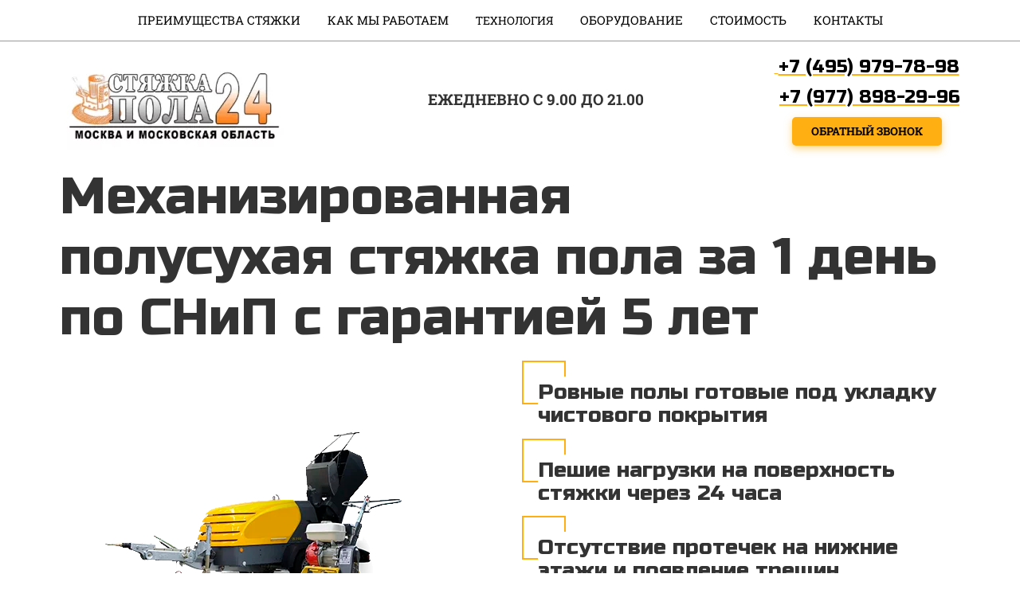

--- FILE ---
content_type: text/html; charset=UTF-8
request_url: https://xn--24-6kcisyixbhsm3o.xn--p1ai/
body_size: 39693
content:
<!DOCTYPE html>

<html lang="ru">

<head>

    
    <!-- PLUGINS -->
    <!-- Google Analytics --><script>
(function(i,s,o,g,r,a,m){i['GoogleAnalyticsObject']=r;i[r]=i[r]||function(){
(i[r].q=i[r].q||[]).push(arguments)},i[r].l=1*new Date();a=s.createElement(o),
m=s.getElementsByTagName(o)[0];a.async=1;a.src=g;m.parentNode.insertBefore(a,m)
})(window,document,'script','https://www.google-analytics.com/analytics.js','ga');
ga('create', 'G-Y91VKL2WMT', 'auto');
ga('send', 'pageview');
</script><!-- End Google Analytics -->








    <meta http-equiv="X-UA-Compatible" content="IE=edge">
    <meta charset="utf-8">
    <meta name="generator" content="Creatium">

    <title>Полусухая стяжка пола | За 1 день от 450 руб за м2 с материалом и работой</title>

    <meta name="description" content="Полусухая механизированная стяжка пола &quot;под ключ&quot; за 1 день. Москва и область. Качественно по СНиП с гарантией 5 лет. Оперативно произведем замер и выравнивание пола. Доступные цены. Калькулятор стоимость на сайте. Работаем официально по договору."><meta name="keywords" content="полусухая стяжка, стяжка пола, полусухая стяжка пола, полусухая стяжка пола в Москве, полусухая стяжка пола в Москве и области, механизированная стяжка, механизированная стяжка пола, стяжка пола за 1 день"><meta property="og:title" content="Полусухая стяжка пола в Москве и Московской области"><meta property="og:description" content="Монтаж полусухой стяжки пола в Москве и Московской области механизированным способом. Стяжка пола за 1 день от 450 руб/м2 &quot;под ключ&quot; с материалом и работой. По СНиП с гарантией 5 лет."><meta property="og:image" content="https://i.1.creatium.io/2d/45/b2/09afdae5c5cbfedb4e5c1a20151ad96d49/656565.png"><link rel="canonical" href="https://стяжкаполов24.рф/">
            <meta name="viewport" content="width=device-width, initial-scale=1.0">
    
    <script type="application/ld+json">{}</script>
    
<!--[if IE]><link rel="shortcut icon" href="https://i.1.creatium.io/2d/45/b2/09afdae5c5cbfedb4e5c1a20151ad96d49/32x32/656565.png"><![endif]-->
<link rel="apple-touch-icon-precomposed" href="https://i.1.creatium.io/2d/45/b2/09afdae5c5cbfedb4e5c1a20151ad96d49/180x180/656565.png">
<link rel="icon" href="https://i.1.creatium.io/2d/45/b2/09afdae5c5cbfedb4e5c1a20151ad96d49/196x196/656565.png">
                <script>
                window.creatium = {"creatium":true,"visit_id":null,"site_id":115839,"page_id":737327,"content_id":720304,"lang":"ru","time":1769426934,"screens":"screens-xs-sm-md-lg","animations":[],"cookies":{"alert":0,"message":""},"integrations":[],"misc":{"cdn_host":"i.1.creatium.io"},"allow_cookies":true,"site_options":{"captcha_signup":false,"captcha_orders":false,"member_allow_signup":false,"member_allow_auth":false},"member":{"id":0},"async":{"js":["\/app\/4.2\/delivery-builder?action=async&key=169513232473a12b8af01f4f93869a3c","\/assets\/4.2\/vendors-async.js?v=1742957206","\/assets\/4.2\/swiper-async.js?v=1761555634","\/assets\/4.2\/ionrange-async.js?v=1742957206"],"css":["\/assets\/4.2\/vendors-async.css?v=1765346813","\/assets\/4.2\/ionrange-async.css?v=1742957206","\/assets\/4.2\/hovercss-async.css?v=1742957206"],"js_adaptive_sections":"\/app\/4.2\/delivery-builder?action=adaptive-sections&key=169513232473a12b8af01f4f93869a3c"},"device":"other","mini":false,"scroll":{"snapping":false}};
                window.cr = window.creatium;
                window.plp = window.creatium;
                window.error_handler = function (e, fn_id) {
                    window.console && console.log && console.log(fn_id);
                    window['error_handler_' + fn_id] && eval(window['error_handler_' + fn_id]);
                    window.console && console.error && console.error(e.message);
                };
                    cr.api = function (v, cb) { cr.api.queue.push([v, cb]) };
    cr.api.queue = [];
    cr.layout = {"top":0,"left":0};
            </script>
    <!-- CORE -->
    <link type="text/css" rel="stylesheet" href="/assets/4.2/vendors.css?v=1742957206"><link type="text/css" rel="stylesheet" href="/assets/4.2/default.css?v=1765346813"><link type="text/css" rel="stylesheet" href="/assets/4.2/nodes.css?v=1765346813">    <script defer type="text/javascript" src="/assets/4.2/vendors.js?v=1742957206"></script><script defer type="text/javascript" src="/assets/4.2/default.js?v=1765349154"></script><script defer type="text/javascript" src="/assets/4.2/nodes.js?v=1765346813"></script><link rel="preload" href="/assets/4.2/vendors-sync.js?v=1742957206" as="script">
            <style> 
.node.css1 > .wrapper1 { background-color: rgb(255, 255, 255) }
.node.css1  { color: #333 }
.node.css1  > .padding_top { padding-top: 1px }
.node.css1  > .padding_bottom { padding-bottom: 0px }
.node.css1 a { color: rgb(255, 175, 17) }
.node.css2  { color: #333; padding-top: 1px; padding-bottom: 0px; padding-left: 5px; padding-right: 5px }
.node.css2 a { color: rgb(255, 175, 17) }
.metahtml.css3 .hamburger1 {
  position: relative;
}

.metahtml.css3 .hamburger1-header {
  display: flex;
  align-items: center;
  width: 100%;
}

.metahtml.css3 .hamburger1-altmenu {
  flex-grow: 1;
  order: 1;
}

.metahtml.css3 .hamburger1-toggle {
  width: 34px;
  height: 20.4px;
  flex: 0 0 34px;
  margin: 5px;
  cursor: pointer;
  margin-top: 0;
  order: 2;
  position: relative;
}

.metahtml.css3 .hamburger1-toggle span {
  display: block;
  position: absolute;
  height: 5px;
  width: 100%;
  background: rgb(255, 175, 18);
  border-radius: 9px;
  opacity: 1;
  left: 0;
  -webkit-transform: rotate(0deg);
  -moz-transform: rotate(0deg);
  -o-transform: rotate(0deg);
  transform: rotate(0deg);
  -webkit-transition: .3s ease-in-out;
  -moz-transition: .3s ease-in-out;
  -o-transition: .3s ease-in-out;
  transition: .3s ease-in-out;
}

.metahtml.css3 .hamburger1-toggle span:nth-child(1) {
  top: 0px;
}

.metahtml.css3 .hamburger1-toggle span:nth-child(2),
.metahtml.css3 .hamburger1-toggle span:nth-child(3) {
  top: 10px;
}

.metahtml.css3 .hamburger1-toggle span:nth-child(4) {
  top: 20px;
}

.metahtml.css3 .hamburger1-toggle.is-expanded span:nth-child(1) {
  top: 10px;
  width: 0%;
  left: 50%;
  opacity: 0;
}

.metahtml.css3 .hamburger1-toggle.is-expanded span:nth-child(2) {
  -webkit-transform: rotate(45deg);
  -moz-transform: rotate(45deg);
  -o-transform: rotate(45deg);
  transform: rotate(45deg);
}

.metahtml.css3 .hamburger1-toggle.is-expanded span:nth-child(3) {
  -webkit-transform: rotate(-45deg);
  -moz-transform: rotate(-45deg);
  -o-transform: rotate(-45deg);
  transform: rotate(-45deg);
}

.metahtml.css3 .hamburger1-toggle.is-expanded span:nth-child(4) {
  top: 10.2px;
  width: 0%;
  left: 50%;
  opacity: 0;
}
.node.css4  { color: #333; padding-top: 10px; padding-bottom: 10px; padding-left: 5px; padding-right: 5px }
.node.css4 a { color: rgb(255, 175, 17) }
.textable.css5  { text-align: left; font-family: "Roboto Slab"; font-size: 16px; line-height: 1.6; letter-spacing: 0em; opacity: 1 }
.screen-xs .textable.css5  { font-size: 16px!important }
.node.css6  { color: #333; padding-top: 6px; padding-bottom: 5px; padding-left: 5px; padding-right: 5px }
.node.css6 a { color: rgb(255, 175, 17) }
.node.css7  { color: #333; padding-top: 0px; padding-bottom: 3px; padding-left: 4px; padding-right: 4px }
.node.css7 a { color: rgb(255, 175, 17) }
.btn.css8 { text-align: center } .btn.css8 { background-color: rgb(255, 255, 255);border-top-left-radius: 5px;border-top-right-radius: 5px;border-bottom-right-radius: 5px;border-bottom-left-radius: 5px;border-style: solid;border-top-width: 1px;border-bottom-width: 1px;border-left-width: 1px;border-right-width: 1px;border-color: rgb(255, 255, 255);padding-top: 6px;padding-bottom: 6px;font-size: 15px;color: rgb(0, 0, 0)!important; } .btn.css8:hover, .btn.css8.hover { background-color: rgb(255, 251, 243);border-color: rgb(255, 251, 243);color: rgb(255, 175, 18)!important; } .btn.css8:active, .btn.css8.active { background-color: rgb(255, 251, 243);border-color: rgb(255, 217, 144);color: rgb(0, 0, 0)!important; } .btn.css8:before {  } .btn.css8:active:before, .btn.css8.active:before { background-color: rgb(255, 251, 243); }
.btn.css9 { text-align: center } .btn.css9 { background-color: rgb(255, 255, 255);border-top-left-radius: 5px;border-top-right-radius: 5px;border-bottom-right-radius: 5px;border-bottom-left-radius: 5px;border-style: solid;border-top-width: 1px;border-bottom-width: 1px;border-left-width: 1px;border-right-width: 1px;border-color: rgb(255, 255, 255);padding-top: 6px;padding-bottom: 6px;font-size: 14px;color: rgb(0, 0, 0)!important; } .btn.css9:hover, .btn.css9.hover { background-color: rgb(255, 251, 243);border-color: rgb(255, 251, 243);color: rgb(255, 175, 18)!important; } .btn.css9:active, .btn.css9.active { background-color: rgb(255, 251, 243);border-color: rgb(255, 217, 144);color: rgb(0, 0, 0)!important; } .btn.css9:before {  } .btn.css9:active:before, .btn.css9.active:before { background-color: rgb(255, 251, 243); }
.node.css10 > .wrapper1 { background-color: white }
.node.css10  { color: #333 }
.node.css10 a { color: rgb(255, 175, 17) }
.node.css11 > .zero-grid { height: 147px }
.screen-sm .node.css11 > .zero-grid { height: 152px!important }
.screen-xs .node.css11 > .zero-grid { height: 314px!important }
.zero-layer.css12  > .zero-layer-axis > .zero-layer-frame > .cont { z-index: 8; transform: scale(1, 1)  }
.zero-layer.css12  > .zero-layer-axis { height: 147px }
.zero-layer.css12  > .zero-layer-axis > .zero-layer-frame { left: 27.5px; top: 25px; width: 300px }
.screen-md .zero-layer.css12  > .zero-layer-axis > .zero-layer-frame { left: 22.5px!important; top: 19.5px!important }
.screen-sm .zero-layer.css12  > .zero-layer-axis { height: 152px!important }
.screen-sm .zero-layer.css12  > .zero-layer-axis > .zero-layer-frame { left: 22.5px!important; top: 10px!important; width: 240px!important }
.screen-xs .zero-layer.css12  > .zero-layer-axis { height: 314px!important }
.screen-xs .zero-layer.css12  > .zero-layer-axis > .zero-layer-frame { left: 10px!important; top: 0px!important; width: 302.5px!important }
.zero-layer.css13  > .zero-layer-axis > .zero-layer-frame > .cont { z-index: 9; transform: scale(1, 1)  }
.zero-layer.css13  > .zero-layer-axis { height: 147px }
.zero-layer.css13  > .zero-layer-axis > .zero-layer-frame { left: 922.5px; top: 13px; width: 250px }
.screen-md .zero-layer.css13  > .zero-layer-axis > .zero-layer-frame { left: 692.5px!important; top: 13.5px!important }
.screen-sm .zero-layer.css13  > .zero-layer-axis { height: 152px!important }
.screen-sm .zero-layer.css13  > .zero-layer-axis > .zero-layer-frame { left: 452.5px!important; top: 13.5px!important }
.screen-xs .zero-layer.css13  > .zero-layer-axis { height: 314px!important }
.screen-xs .zero-layer.css13  > .zero-layer-axis > .zero-layer-frame { left: 10px!important; top: 160px!important; width: 302.5px!important }
.textable.css14  { text-align: center; font-family: "Roboto Slab"; font-size: 15px; line-height: 1.6; letter-spacing: 0em; opacity: 1 }
.screen-xs .textable.css14  { font-size: 18px!important }
.node.css15  { color: #333; padding-top: 2px; padding-bottom: 2px; padding-left: 0px; padding-right: 5px }
.node.css15 a { color: rgb(255, 175, 17) }
.node.css16  { color: #333; padding-top: 5px; padding-bottom: 7px; padding-left: 5px; padding-right: 5px }
.node.css16 a { color: rgb(255, 175, 17) }
.btn.css17 { text-align: center } .btn.css17 { background-color: rgb(255, 175, 18);border-top-left-radius: 5px;border-top-right-radius: 5px;border-bottom-right-radius: 5px;border-bottom-left-radius: 5px;border-style: solid;border-top-width: 0px;border-bottom-width: 0px;border-left-width: 0px;border-right-width: 0px;border-color: rgb(218, 145, 0);padding-top: 8px;padding-bottom: 8px;font-size: 14px;font-weight: bold;color: rgb(4, 4, 4)!important;box-shadow: 0px 4px 10px 0px rgba(255, 175, 18, 0.5); } .btn.css17:hover, .btn.css17.hover { background-color: rgb(246, 163, 0);border-color: rgb(175, 116, 0);color: rgb(255, 255, 255)!important; } .btn.css17:active, .btn.css17.active { background-color: rgb(221, 146, 0);border-color: rgb(196, 130, 0);color: rgb(255, 255, 255)!important; } .btn.css17:before {  } .btn.css17:active:before, .btn.css17.active:before { background-color: rgb(221, 146, 0); }
.modal.css18 .modal-dialog { width: 400px }
.metahtml.css19 .modal1-root {
  border-radius: 10px;
  box-shadow: 0 3px 9px rgba(0, 0, 0, 0.5);
  opacity: 0;
  transform: scale(1.1);
  transition: 300ms all ease-in;
}

.metahtml.css19 .modal1-root.is-active {
  opacity: 1;
  transform: scale(1);
}

.metahtml.css19 .modal1-root.is-hiding {
  opacity: 0;
  transform: scale(0.9);
}

.metahtml.css19 .modal1-panel {
  padding: 15px;
  border-radius: 10px;
  background-color: rgb(250, 250, 250);
}

.metahtml.css19 .modal1-divider {
  margin-top: 10px;
  height: 1px;
  background-color: rgba(0, 0, 0, 0.05);
  margin-bottom: 10px;
}

.metahtml.css19 .modal1-close {
  cursor: pointer;
  background-color: white;
  border: 2px solid black;
  border-radius: 100px;
  position: absolute;
  width: 30px;
  height: 30px;
  padding: 0;
  top: -10px;
  right: -10px;
  transition: transform 200ms;
}

.metahtml.css19 .modal1-close-h,
.metahtml.css19 .modal1-close-v {
  background-color: black;
  display: block;
  width: 16px;
  height: 2px;
  position: absolute;
  left: 50%;
  top: 50%;
}

.metahtml.css19 .modal1-close-h {
  transform: translate(-50%, -50%) rotate(135deg);
}

.metahtml.css19 .modal1-close-v {
  transform: translate(-50%, -50%) rotate(45deg);
}

.metahtml.css19 .modal1-close:hover {
  transform: scale(1.1);
}
.node.css20 img { width: calc(1 * var(--width)) }
.node.css20 .bgnormal { text-align: center }
.node.css21  { color: #333; padding-top: 5px; padding-bottom: 5px; padding-left: 5px; padding-right: 5px }
.node.css21 a { color: rgb(255, 175, 17) }
.textable.css22  { text-align: center; font-family: "Roboto Slab"; font-size: 28px; line-height: 1.1; letter-spacing: 0.028571428571428574em; opacity: 1 }
.screen-xs .textable.css22  { text-align: center!important }
.textable.css23  { text-align: center; font-family: "Roboto Slab"; font-size: 16px; line-height: 1.4; letter-spacing: 0em; opacity: 0.65 }
.screen-xs .textable.css23  { text-align: center!important }
.metahtml.css24 .form1-cover {
  padding: 10px 5px;
  background-color: transparent;
  border-color: rgb(255, 175, 18);
  border-style: none;
  border-width: 2px;
  border-radius: 5px;
  box-shadow: 0 0px 0px 0px rgba(0, 0, 0, 0.1);
}
.node.css25  { color: #333; padding-top: 5px; padding-bottom: 5px; padding-left: 10px; padding-right: 10px }
.node.css25 a { color: rgb(255, 175, 17) }
.metahtml.css26 [cr-field] {
  padding-bottom: 14px;
  font-size: 14px;
  font-family: Roboto Slab;
}

.metahtml.css26 .name {
  font-weight: normal;
  font-family: Roboto Slab;
  opacity: 0.8;
  margin-bottom: 6.5px;
  font-size: 13px;
  word-wrap: break-word;
  text-transform: uppercase;;
  letter-spacing: 0.1em;;
}

.metahtml.css26 .form-control {
  height: auto;
  line-height: 1.2;
  box-shadow: none;
  position: relative;
  background-color: rgb(255, 255, 255);
  color: rgba(0, 0, 0, 0.5);
  border: 1px solid rgba(0, 0, 0, 0.1);
  border-radius: 0px;
  padding: 12px 9.6px;
  font-size: 14px;
  cursor: initial;
}

.metahtml.css26 .form-control:focus,
.metahtml.css26 .form-control:focus-within {
  border-color: rgb(255, 175, 18);
  background-color: rgb(252, 252, 252);
}

.metahtml.css26 .form-control + .form-control {
  margin-top: 10px;
}

.metahtml.css26 label {
  font-weight: normal;
  display: block;
  cursor: pointer;
}

.metahtml.css26 textarea {
  resize: vertical;
}

.metahtml.css26 .checkbox {
  width: 22px;
  height: 22px;
  padding: 0;
  margin: 0 5.5px 0 0;
  line-height: 0;
  min-height: auto;
  display: inline-block;
  vertical-align: middle;
  background: white;
  border: 2px solid rgba(0, 0, 0, 0.25);
  position: relative;
  transition: 300ms all;
  border-radius: 2px;
}

.metahtml.css26 .checkbox svg {
  width: 100%;
  opacity: 0;
  transform: scale(0);
  transition: 300ms all;
}

.metahtml.css26 input:hover ~ .checkbox,
.metahtml.css26 input:focus ~ .checkbox {
  border-color: rgb(255, 215, 136);
}

.metahtml.css26 input:checked ~ .checkbox {
  border-color: rgb(246, 163, 0);
  background-color: rgb(255, 175, 18);
}

.metahtml.css26 input:active ~ .checkbox {
  box-shadow: inset 0 0 5px rgba(0, 0, 0, 0.15);
}

.metahtml.css26 input:checked ~ .checkbox svg {
  opacity: 1;
  transform: scale(1);
}

.metahtml.css26 .radio {
  margin: 0;
  margin: 0 5.5px 0 0;
  padding: 0;
  line-height: 0;
  width: 22px;
  height: 22px;
  min-height: auto;
  display: inline-block;
  vertical-align: middle;
  background: white;
  border: 2px solid rgba(0, 0, 0, 0.25);
  position: relative;
  transition: 300ms all;
  border-radius: 100px;
}

.metahtml.css26 .radio:before {
  position: absolute;
  left: 0;
  width: 100%;
  top: 0;
  height: 100%;
  content: '';
  display: block;
  background-color: white;
  border-radius: 100px;
  opacity: 0;
  transform: scale(0);
  transition: 300ms all;
}

.metahtml.css26 input:hover ~ .radio,
.metahtml.css26 input:focus ~ .radio {
  border-color: rgb(255, 215, 136);
}

.metahtml.css26 input:active ~ .radio {
  box-shadow: inset 0 0 5px rgba(0, 0, 0, 0.15);
}

.metahtml.css26 input:checked ~ .radio {
  border-color: rgb(246, 163, 0);
  background-color: rgb(255, 175, 18);
}

.metahtml.css26 input:checked ~ .radio:before {
  opacity: 1;
  transform: scale(0.5);
}

.metahtml.css26 [cr-field="checkbox-list"] span {
  vertical-align: middle;
}

.metahtml.css26 [cr-field="checkbox-list"] input {
  position: absolute;
  width: 0;
  height: 0;
  opacity: 0;
  overflow: hidden;
}

.metahtml.css26 [cr-field="checkbox-list"] label + label {
  margin-top: 7.333333333333333px;
}

.metahtml.css26 [cr-field="checkbox-visual"] {
  overflow: hidden;
}

.metahtml.css26 [cr-field="checkbox-visual"] .items {
  display: flex;
  flex-wrap: wrap;
  margin-bottom: -20px;
  justify-content: space-between;
}

.metahtml.css26 [cr-field="checkbox-visual"] .item {
  display: inline-block;
  vertical-align: top;
  text-align: center;
  margin-bottom: 20px;
  width: 30%;
}

.metahtml.css26 [cr-field="checkbox-visual"] label {
  position: relative;
}

.metahtml.css26 [cr-field="checkbox-visual"] .bgimage {
  background-size: cover;
  display: inline-block;
  background-position: center;
  border-radius: 50px;
  overflow: hidden;
  position: relative;
  width: 100%;
  padding-top: 100%;
}

.metahtml.css26 [cr-field="checkbox-visual"] input {
  position: absolute;
  width: 0;
  height: 0;
  opacity: 0;
}

.metahtml.css26 [cr-field="checkbox-visual"] .tick {
  position: absolute;
  left: 0;
  top: 0;
  width: 100%;
  height: 100%;
  background-color: rgba(255, 175, 18, 0.75);
  transition: all 300ms;
  opacity: 0;
}

.metahtml.css26 [cr-field="checkbox-visual"] .tick svg {
  opacity: 0;
  transition: all 300ms;
  max-width: 26px;
  position: absolute;
  left: 50%;
  top: 50%;
  transform: translate(-50%, -50%);
}

.metahtml.css26 [cr-field="checkbox-visual"] .subname {
  margin: 7px 0;
  word-wrap: break-word;
}

.metahtml.css26 [cr-field="checkbox-visual"] input:hover ~ .bgimage .tick,
.metahtml.css26 [cr-field="checkbox-visual"] input:focus ~ .bgimage .tick {
  opacity: 0.5;
}

.metahtml.css26 [cr-field="checkbox-visual"] input:checked ~ .bgimage .tick,
.metahtml.css26 [cr-field="checkbox-visual"] input:checked ~ .bgimage .tick svg {
  opacity: 1;
}

.metahtml.css26 [cr-field="checkbox-input"] span {
  vertical-align: middle;
}

.metahtml.css26 [cr-field="checkbox-input"] input {
  position: absolute;
  width: 0;
  height: 0;
  opacity: 0;
  overflow: hidden;
}

.metahtml.css26 [cr-field="radio-list"] span {
  vertical-align: middle;
}

.metahtml.css26 [cr-field="radio-list"] input {
  position: absolute;
  width: 0;
  height: 0;
  opacity: 0;
  overflow: hidden;
}

.metahtml.css26 [cr-field="radio-list"] label + label {
  margin-top: 7.333333333333333px;
}

.metahtml.css26 [cr-field="radio-visual"] {
  overflow: hidden;
}

.metahtml.css26 [cr-field="radio-visual"] .items {
  display: flex;
  flex-wrap: wrap;
  margin-bottom: -20px;
  justify-content: space-between;
}

.metahtml.css26 [cr-field="radio-visual"] .item {
  display: inline-block;
  vertical-align: top;
  text-align: center;
  margin-bottom: 20px;
  width: 30%;
}

.metahtml.css26 [cr-field="radio-visual"] label {
  position: relative;
}

.metahtml.css26 [cr-field="radio-visual"] .bgimage {
  background-size: cover;
  display: inline-block;
  background-position: center;
  border-radius: 50px;
  overflow: hidden;
  position: relative;
  width: 100%;
  padding-top: 100%;
}

.metahtml.css26 [cr-field="radio-visual"] input {
  position: absolute;
  width: 0;
  height: 0;
  opacity: 0;
}

.metahtml.css26 [cr-field="radio-visual"] .tick {
  position: absolute;
  left: 0;
  top: 0;
  width: 100%;
  height: 100%;
  background-color: rgba(255, 175, 18, 0.75);
  transition: all 300ms;
  opacity: 0;
}

.metahtml.css26 [cr-field="radio-visual"] .tick svg {
  opacity: 0;
  transition: all 300ms;
  max-width: 26px;
  position: absolute;
  left: 50%;
  top: 50%;
  transform: translate(-50%, -50%);
}

.metahtml.css26 [cr-field="radio-visual"] .subname {
  margin: 7px 0;
  word-wrap: break-word;
}

.metahtml.css26 [cr-field="radio-visual"] input:hover ~ .bgimage .tick {
  opacity: 0.5;
}

.metahtml.css26 [cr-field="radio-visual"] input:checked ~ .bgimage .tick,
.metahtml.css26 [cr-field="radio-visual"] input:checked ~ .bgimage .tick svg {
  opacity: 1;
}

.metahtml.css26 [cr-field="select-menu"] select {
  position: absolute;
  top: 0;
  left: 0;
  width: 100%;
  height: 100%;
  opacity: 0;
  cursor: pointer;
  z-index: 1;
  color: black;
}

.metahtml.css26 [cr-field="select-menu"] .fa {
  font-size: 20px;
  line-height: 0;
  opacity: 0.5;
  vertical-align: middle;
}

.metahtml.css26 [cr-field="select-menu"] .flexgrid {
  display: flex;
  align-items: center;
}

.metahtml.css26 [cr-field="select-menu"] .flexgrid .left {
  flex-grow: 1;
  min-width: 50%;
  word-wrap: break-word;
}

.metahtml.css26 [cr-field="file"] svg {
  width: 20px;
  height: 20px;
  vertical-align: middle;
  margin-top: -5px;
  margin-bottom: -5px;
}

.metahtml.css26 [cr-field="file"] span {
  display: inline-block;
  vertical-align: middle;
  line-height: 1;
}

.metahtml.css26 [cr-field="file"] input {
  position: absolute;
  top: 0;
  left: 0;
  width: 100%;
  height: 100%;
  opacity: 0;
  cursor: pointer;
  z-index: 0;
}

.metahtml.css26 [cr-field="file"] .clean {
  float: right;
  opacity: 0.5;
  cursor: pointer;
  position: relative;
  z-index: 1;
}

.metahtml.css26 [cr-field="file"] .clean:hover {
  opacity: 1;
}

.metahtml.css26 [cr-field="file"] .flexgrid {
  display: flex;
  align-items: center;
}

.metahtml.css26 [cr-field="file"] .flexgrid .center {
  flex-grow: 1;
  min-width: 50%;
  word-wrap: break-word;
}

.metahtml.css26 [cr-field="result"] .flexgrid.align-sides {
  display: flex;
  align-items: center;
}

.metahtml.css26 [cr-field="result"] .flexgrid.align-sides .left .name {
  margin-bottom: 0;
}

.metahtml.css26 [cr-field="result"] .flexgrid.align-center .left {
  text-align: center;
}

.metahtml.css26 [cr-field="result"] .flexgrid.align-right .left {
  text-align: right;
}

.metahtml.css26 [cr-field="result"] .flexgrid .right {
  flex-grow: 1;
  min-width: 25%;
  word-wrap: break-word;
  text-align: right;
  font-size: 120%;
}

.metahtml.css26 [cr-field="result"] .flexgrid.align-left .right {
  text-align: left;
}

.metahtml.css26 [cr-field="result"] .flexgrid.align-center .right {
  text-align: center;
}

.metahtml.css26 [cr-field="result"] .flexgrid.align-right .right {
  text-align: right;
}

.metahtml.css26 [cr-field="privacy-button"] .open {
  text-align: center;
  opacity: 0.5;
  font-size: 80%;
  cursor: pointer;
}

.metahtml.css26 [cr-field="privacy-button"] .open a {
  color: inherit;
  text-decoration: none;
}

.metahtml.css26 [cr-field="privacy-checkbox"] {
  font-size: 80%;
}

.metahtml.css26 [cr-field="privacy-checkbox"] span {
  vertical-align: middle;
}

.metahtml.css26 [cr-field="privacy-checkbox"] a {
  vertical-align: middle;
  text-decoration: none;
  border-bottom-width: 1px;
  border-bottom-style: dashed;
  color: inherit;
  cursor: pointer;
}

.metahtml.css26 [cr-field="privacy-checkbox"] input {
  position: absolute;
  width: 0;
  height: 0;
  opacity: 0;
  overflow: hidden;
}

.metahtml.css26 [cr-field="privacy-text"] {
  font-size: 80%;
  text-align: center;
}

.metahtml.css26 [cr-field="privacy-text"] a {
  text-decoration: none;
  border-bottom-width: 1px;
  border-bottom-style: dashed;
  color: inherit;
  cursor: pointer;
}

.metahtml.css26 [cr-field="hidden"] {
  opacity: 0.25;
}
.btn.css27 { text-align: center } .btn.css27 { background-color: rgb(255, 175, 18);border-top-left-radius: 0px;border-top-right-radius: 0px;border-bottom-right-radius: 0px;border-bottom-left-radius: 0px;border-style: solid;border-top-width: 0px;border-bottom-width: 0px;border-left-width: 0px;border-right-width: 0px;border-color: rgb(218, 145, 0);padding-top: 14px;padding-bottom: 14px;font-size: 16px;color: rgb(255, 255, 255)!important; } .btn.css27:hover, .btn.css27.hover { background-color: rgb(246, 163, 0);border-color: rgb(175, 116, 0);color: rgb(255, 255, 255)!important; } .btn.css27:active, .btn.css27.active { background-color: rgb(221, 146, 0);border-color: rgb(196, 130, 0);color: rgb(255, 255, 255)!important; } .btn.css27:before {  } .btn.css27:active:before, .btn.css27.active:before { background-color: rgb(221, 146, 0); }
.zero-layer.css28  > .zero-layer-axis > .zero-layer-frame > .textable { z-index: 10; transform: scale(1, 1)  }
.zero-layer.css28  > .zero-layer-axis { height: 147px }
.zero-layer.css28  > .zero-layer-axis > .zero-layer-frame { left: 402.5px; top: 57.5px; width: 460px }
.screen-md .zero-layer.css28  > .zero-layer-axis > .zero-layer-frame { left: 352.5px!important; top: 60.5px!important; width: 310px!important }
.screen-sm .zero-layer.css28  > .zero-layer-axis { height: 152px!important }
.screen-sm .zero-layer.css28  > .zero-layer-axis > .zero-layer-frame { left: 22.5px!important; top: 107.5px!important; width: 300px!important }
.screen-xs .zero-layer.css28  > .zero-layer-axis { height: 314px!important }
.screen-xs .zero-layer.css28  > .zero-layer-axis > .zero-layer-frame { left: 10px!important; top: 121px!important; width: 302.5px!important }
.textable.css29  { text-align: center; font-family: "Roboto Slab"; font-size: 16px; line-height: 1.6; letter-spacing: 0em; opacity: 1 }
.node.css30 > .wrapper1 { background-color: white }
.node.css30  { color: #333 }
.node.css30  > .padding_top { padding-top: 11px }
.node.css30  > .padding_bottom { padding-bottom: 13px }
.node.css30 a { color: rgb(255, 175, 17) }
.node.css31  { color: #333; padding-top: 0px; padding-bottom: 0px; padding-left: 5px; padding-right: 5px }
.node.css31 a { color: rgb(255, 175, 17) }
.textable.css32  { text-align: left; font-family: "Russo One"; font-size: 64px; line-height: 1.2; letter-spacing: 0em; opacity: 1 }
.screen-xs .textable.css32  { font-size: 27px!important }
.node.css33  { color: #333; padding-top: 0px; padding-bottom: 10px; padding-left: 5px; padding-right: 5px }
.node.css33 a { color: rgb(255, 175, 17) }
.metahtml.css34 .decor-square-figure {
  position: absolute;
  top: 0;
  left: 0;
  width: 55px;
  height: 55px;
  border: 2px solid rgb(255, 175, 18);
  z-index: -1;
}

.metahtml.css34 .decor-square-root {
  padding-left: 20px;
  padding-top: 20px;
}

.metahtml.css34 .decor-square-bg {
  background-color: rgb(255, 255, 255);
}
.node.css35  { color: #333; padding-top: 5px; padding-bottom: 5px; padding-left: 0px; padding-right: 5px }
.node.css35 a { color: rgb(255, 175, 17) }
.textable.css36  { text-align: left; font-family: "Russo One"; font-size: 27px; line-height: 1.1; letter-spacing: 0em; opacity: 1 }
.screen-xs .textable.css36  { text-align: center!important; font-size: 22px!important }
.node.css37  { color: #333; padding-top: 5px; padding-bottom: 4px; padding-left: 0px; padding-right: 5px }
.node.css37 a { color: rgb(255, 175, 17) }
.node.css38 > .wrapper1 { background-color: white }
.node.css38  { color: #333 }
.node.css38  > .padding_top { padding-top: 8px }
.node.css38  > .padding_bottom { padding-bottom: 7px }
.node.css38 a { color: rgb(255, 175, 17) }
.node.css39 .s-elements-cell { width: 33.333333333333336% }
.node.css39 .s-elements-grid { margin: 0 -15px }
.node.css39 .s-elements-cellwrapper { padding: 15px 15px }
.screen-xs .node.css39 .s-elements-cell { width: 100%!important }
.textable.css40  { text-align: center; font-family: "Russo One"; font-size: 58px; line-height: 1.2; letter-spacing: 0em; opacity: 1 }
.screen-xs .textable.css40  { font-size: 27px!important }
.node.css41 > .wrapper1 { background-color: rgb(255, 255, 255); border-radius: 5px; border-width: 2px; border-style: solid; border-color: rgb(255, 175, 18) }
.node.css41  { color: #333; padding-top: 22px; padding-bottom: 22px; padding-left: 7px; padding-right: 7px }
.node.css41 a { color: rgb(255, 175, 17) }
.textable.css42  { text-align: left; font-family: "Russo One"; font-size: 24px; line-height: 1.6; letter-spacing: 0em; opacity: 1 }
.svgicon.css43 path, .svgicon.css43 polygon, .svgicon.css43 circle, .svgicon.css43 ellipse, .svgicon.css43 rect { fill: rgb(255, 175, 18) } .svgicon.css43 defs > path { fill: none }.svgicon.css43 [fill="none"] { fill: none }
.svgicon.css44 .st0{fill:rgb(255, 175, 18);}
.textable.css45  { text-align: left; font-family: "Roboto Slab"; font-size: 18px; line-height: 1.6; letter-spacing: 0em; opacity: 1 }
.textable.css46  { text-align: center; font-family: "Roboto Slab"; font-size: 18px; line-height: 1.6; letter-spacing: 0em; opacity: 1 }
.screen-sm .textable.css46  { font-size: 12px!important }
.screen-xs .textable.css46  { font-size: 17px!important }
.btn.css47 { text-align: center } .btn.css47 { background-color: rgb(255, 175, 18);border-top-left-radius: 5px;border-top-right-radius: 5px;border-bottom-right-radius: 5px;border-bottom-left-radius: 5px;border-style: solid;border-top-width: 2px;border-bottom-width: 2px;border-left-width: 2px;border-right-width: 2px;border-color: rgb(255, 175, 18);padding-top: 12px;padding-bottom: 12px;font-size: 17px;color: rgb(15, 14, 12)!important;box-shadow: 0px 4px 10px 0px rgba(255, 175, 18, 0.5); } .btn.css47:hover, .btn.css47.hover { background-color: rgb(255, 251, 243);border-color: rgb(255, 175, 18);color: rgb(255, 175, 18)!important; } .btn.css47:active, .btn.css47.active { background-color: rgb(255, 234, 193);border-color: rgb(255, 217, 144);color: rgb(0, 0, 0)!important; } .btn.css47:before {  } .btn.css47:active:before, .btn.css47.active:before { background-color: rgb(255, 234, 193); }
.node.css48 > .wrapper1 { background-color: white }
.node.css48  { color: #333 }
.node.css48  > .padding_top { padding-top: 20px }
.node.css48  > .padding_bottom { padding-bottom: 11px }
.node.css48 a { color: rgb(255, 175, 17) }
.node.css49 .s-elements-cell { width: 50% }
.node.css49 .s-elements-grid { margin: 0 -5px }
.node.css49 .s-elements-cellwrapper { padding: 10px 5px }
.screen-xs .node.css49 .s-elements-cell { width: 100%!important }
.textable.css50  { text-align: center; font-family: "Russo One"; font-size: 44px; line-height: 1.2; letter-spacing: 0em; opacity: 1 }
.node.css51  { color: #333; padding-top: 5px; padding-bottom: 0px; padding-left: 0px; padding-right: 0px }
.node.css51 a { color: rgb(255, 175, 17) }
.node.css52  { color: #333; padding-top: 0px; padding-bottom: 0px; padding-left: 0px; padding-right: 0px }
.node.css52 a { color: rgb(255, 175, 17) }
.metahtml.css53 .block {
  margin-top: 27px;
  border: 3px solid rgba(51, 51, 51, 0.125);
  border-top: none;
  padding: 20px;
  padding-top: 44px;
  position: relative;
}

.metahtml.css53 .lines {
  position: absolute;
  left: -3px;
  right: -3px;
  height: 3px;
  top: -3px;
  overflow: hidden;
}

.metahtml.css53 .lines:before {
  content: ' ';
  position: absolute;
  left: 0;
  margin-left: -48px;
  width: 50%;
  height: 3px;
  top: 0;
  background-color: rgba(51, 51, 51, 0.125);
}

.metahtml.css53 .lines:after {
  content: ' ';
  position: absolute;
  right: 0;
  margin-right: -48px;
  width: 50%;
  height: 3px;
  top: 0;
  background-color: rgba(51, 51, 51, 0.125);
}

.metahtml.css53 .iconroot {
  width: 48px;
  left: 50%;
  margin-left: -24px;
  position: absolute;
  top: -24px;
}
.svgicon.css54 .st0{fill:none;stroke:rgb(255, 175, 18);stroke-width:1.5;stroke-linecap:round;stroke-linejoin:round;stroke-miterlimit:10;}
.node.css55  { color: #333; padding-top: 10px; padding-bottom: 10px; padding-left: 0px; padding-right: 0px }
.node.css55 a { color: rgb(255, 175, 17) }
.textable.css56  { text-align: center; font-family: "Russo One"; font-size: 24px; line-height: 1.6; letter-spacing: 0em; opacity: 1 }
.screen-xs .textable.css56  { font-size: 18px!important }
.svgicon.css57 .st0{fill:none;stroke:#000000;stroke-linejoin:round;stroke-miterlimit:10;}
.node.css58  { color: #333; padding-top: 8px; padding-bottom: 7px; padding-left: 3px; padding-right: 3px }
.node.css58 > .wrapper1 { border-width: 3px; border-style: double; border-color: rgb(255, 175, 18) }
.node.css58 a { color: rgb(255, 175, 17) }
.metahtml.css59 .spoiler2 {
  background-color: rgb(255, 255, 255);
  border-radius: 5px;
  box-shadow: 0 6.666666666666667px 20px 0px rgba(52,60,68, 0.1);
  color: rgb(25, 25, 25);
  padding: 0 25px;
}

.metahtml.css59 .spoiler2-header {
  padding: 15px 5px;
  padding-right: 20px;
  position: relative;
  text-transform: uppercase;
  cursor: pointer;
  font-weight: bold;
}

.metahtml.css59 .spoiler2-toggle {
  position: absolute;
  top: 50%;
  transform: translateY(-50%);
  right: 0px;
  font-size: 14px;
}

.metahtml.css59 .spoiler2-toggle i {
  transition: all 0.2s ease-in-out;
}

.metahtml.css59 .spoiler2-header.is-expanded .spoiler2-toggle i {
  transform: rotate(180deg);
  margin-top: 6px;
}

.metahtml.css59 .spoiler2-container {
  border-top: 1px solid rgba(0, 0, 0, 0.1);
  padding: 15px 0;
}
.textable.css60  { text-align: left; font-family: "Roboto Slab"; font-size: 14px; line-height: 1.5999999999999999; letter-spacing: 0.1142857142857143em; opacity: 1 }
.textable.css61  { text-align: left; font-family: "Roboto Slab"; font-size: 18px; line-height: 1.6; letter-spacing: 0em; opacity: 1 }
.screen-xs .textable.css61  { font-size: 17px!important }
.node.css62 ul { padding-left: 24px; list-style-type: disc }
.node.css62 li { padding-left: 8px }
.node.css62 li + li { margin-top: 0.25em }
.node.css63 > .wrapper1 { background-color: white }
.node.css63  { color: #333 }
.node.css63  > .padding_top { padding-top: 13px }
.node.css63  > .padding_bottom { padding-bottom: 32px }
.node.css63 a { color: rgb(255, 175, 17) }
.textable.css64  { text-align: center; font-family: "TTNorms Medium"; font-size: 38px; line-height: 1.2; letter-spacing: 0em; opacity: 1 }
.node.css65  { color: #333; padding-top: 1px; padding-bottom: 11px; padding-left: 6px; padding-right: 6px }
.node.css65 > .wrapper1 { border-width: 1px; border-style: solid; border-color: rgb(255, 175, 18) }
.node.css65 a { color: rgb(255, 175, 17) }
.textable.css66  { text-align: center; font-family: "Georgia"; font-size: 34px; line-height: 1.2; letter-spacing: 0em; opacity: 1 }
.screen-md .textable.css66  { font-size: 37px!important }
.screen-sm .textable.css66  { font-size: 34px!important }
.screen-xs .textable.css66  { font-size: 20px!important }
.node.css67  { color: #333; padding-top: 10px; padding-bottom: 10px; padding-left: 168px; padding-right: 5px }
.node.css67 a { color: rgb(255, 175, 17) }
.node.css68 > .wrapper1 { background-color: white }
.node.css68  { color: #333 }
.node.css68  > .padding_top { padding-top: 10px }
.node.css68  > .padding_bottom { padding-bottom: 10px }
.node.css68 a { color: rgb(255, 175, 17) }
.node.css69  { color: #333; padding-top: 5px; padding-bottom: 4px; padding-left: 5px; padding-right: 5px }
.node.css69 a { color: rgb(255, 175, 17) }
.textable.css70  { text-align: left; font-family: "TTNorms Medium"; font-size: 28px; line-height: 1.2; letter-spacing: 0em; opacity: 1 }
.screen-xs .textable.css70  { text-align: center!important; font-size: 24px!important }
.node.css71 > .wrapper1 { background-color: rgb(255, 255, 255); border-radius: 5px; border-width: 1px; border-style: solid; border-color: rgb(217, 217, 217); box-shadow:  0px 11px 5px -7px rgba(0, 0, 0, 0.35) }
.node.css71  { color: #333; padding-top: 11px; padding-bottom: 11px; padding-left: 6px; padding-right: 6px }
.node.css71 a { color: rgb(255, 175, 17) }
.textable.css72  { text-align: center; font-family: "Georgia"; font-size: 38px; line-height: 1.2; letter-spacing: 0em; opacity: 1 }
.screen-md .textable.css72  { font-size: 37px!important }
.screen-sm .textable.css72  { font-size: 34px!important }
.screen-xs .textable.css72  { font-size: 20px!important }
.node.css73  { color: #333; padding-top: 3px; padding-bottom: 0px; padding-left: 5px; padding-right: 5px }
.node.css73 a { color: rgb(255, 175, 17) }
.textable.css74  { text-align: left; font-family: "Open Sans"; font-size: 16px; line-height: 1.6; letter-spacing: 0em; opacity: 1 }
.screen-xs .textable.css74  { text-align: center!important; font-size: 22px!important }
.metahtml.css75 .link a {
  color: rgb(15, 14, 12)!important;
  text-decoration: underline!important;
}
.textable.css76  { text-align: center; font-family: "Open Sans"; font-size: 28px; line-height: 1.4; letter-spacing: 0em; opacity: 1 }
.screen-xs .textable.css76  { text-align: center!important; font-size: 24px!important }
.node.css77 > .wrapper1 { background-color: white }
.node.css77  { color: #333 }
.node.css77  > .padding_top { padding-top: 12px }
.node.css77  > .padding_bottom { padding-bottom: 21px }
.node.css77 a { color: rgb(255, 175, 17) }
.node.css78 .s-elements-cell { width: 25% }
.node.css78 .s-elements-grid { margin: 0 -20px }
.node.css78 .s-elements-cellwrapper { padding: 5px 20px }
.screen-xs .node.css78 .s-elements-cell { width: 100%!important }
.node.css79  { color: #333; padding-top: 10px; padding-bottom: 20px; padding-left: 5px; padding-right: 5px }
.node.css79 a { color: rgb(255, 175, 17) }
.textable.css80  { text-align: center; font-family: "Russo One"; font-size: 41px; line-height: 1.2; letter-spacing: 0em; opacity: 1 }
.screen-xs .textable.css80  { font-size: 20px!important }
.node.css81  { color: #333; padding-top: 10px; padding-bottom: 19px; padding-left: 0px; padding-right: 0px }
.node.css81 > .wrapper1 { border-radius: 6px }
.node.css81 a { color: rgb(255, 175, 17) }
.metahtml.css82 .number {
  color: rgb(255, 175, 18);
  opacity: 0.26;
  font-family: TTNorms Bold;
  font-weight: bold;
  font-style: normal;
  text-align: left;
  font-size: 164px;
  margin-bottom: -82px;
  line-height: 1;
}
.textable.css83  { text-align: center; font-family: "Roboto Slab"; font-size: 20px; line-height: 1.4; letter-spacing: 0em; opacity: 1 }
.screen-xs .textable.css83  { text-align: center!important }
.node.css84  { color: #333; padding-top: 5px; padding-bottom: 5px; padding-left: 0px; padding-right: 0px }
.node.css84 a { color: rgb(255, 175, 17) }
.node.css85  { color: #333; padding-top: 19px; padding-bottom: 10px; padding-left: 0px; padding-right: 0px }
.node.css85 a { color: rgb(255, 175, 17) }
.node.css86 > .max-width { max-width: 1110px; margin-left: auto; margin-right: auto }
.node.css87  { color: #333; padding-top: 6px; padding-bottom: 6px; padding-left: 6px; padding-right: 6px }
.node.css87 > .wrapper1 { border-width: 1px; border-style: solid; border-color: rgb(255, 175, 18) }
.node.css87 a { color: rgb(255, 175, 17) }
.metahtml.css88 .spoiler2 {
  background-color: rgb(255, 247, 231);
  border-radius: 5px;
  box-shadow: 0 0px 0px 0px rgba(0, 0, 0, 0.1);
  color: rgb(49, 32, 0);
  padding: 0 25px;
}

.metahtml.css88 .spoiler2-header {
  padding: 15px 5px;
  padding-right: 20px;
  position: relative;
  text-transform: uppercase;
  cursor: pointer;
  font-weight: bold;
}

.metahtml.css88 .spoiler2-toggle {
  position: absolute;
  top: 50%;
  transform: translateY(-50%);
  right: 0px;
  font-size: 14px;
}

.metahtml.css88 .spoiler2-toggle i {
  transition: all 0.2s ease-in-out;
}

.metahtml.css88 .spoiler2-header.is-expanded .spoiler2-toggle i {
  transform: rotate(180deg);
  margin-top: 6px;
}

.metahtml.css88 .spoiler2-container {
  border-top: 1px solid rgba(0, 0, 0, 0.1);
  padding: 15px 0;
}
.textable.css89  { text-align: center; font-family: "Roboto Slab"; font-size: 19px; line-height: 1.6; letter-spacing: 0em; opacity: 1 }
.screen-md .textable.css89  { font-size: 16px!important }
.screen-sm .textable.css89  { font-size: 16px!important }
.screen-xs .textable.css89  { text-align: center!important; font-size: 14px!important }
.textable.css90  { text-align: left; font-family: "Roboto Slab"; font-size: 19px; line-height: 1.6; letter-spacing: 0em; opacity: 1 }
.screen-md .textable.css90  { font-size: 16px!important }
.screen-sm .textable.css90  { font-size: 16px!important }
.screen-xs .textable.css90  { font-size: 14px!important }
.node.css91 > .wrapper1 { background-color: white }
.node.css91  { color: #333 }
.node.css91 .node.widget-slide > .padding_top { padding-top: 7px }
.node.css91 .node.widget-slide > .padding_bottom { padding-bottom: 36px }
.node.css91 a { color: rgb(255, 175, 17) }
.slider-root.css92 .section-slider-container {
  margin: 0 64px;
}

.slider-root.css92 .s-slider1-previous,
.slider-root.css92 .s-slider1-next {
  display: block;
  position: absolute;
  top: 50%;
  opacity: 0.75;
}

.slider-root.css92 .s-slider1-previous {
  padding-left: 40px;
  width: 64px;
  height: 24px;
  margin-top: -12px;
}

.slider-root.css92 .s-slider1-previous:hover {
  opacity: 1;
}

.slider-root.css92 .s-slider1-arrow-left {
  margin-top: -1px;
  top: 50%;
  width: 24px;
  position: relative;
}

.slider-root.css92 .s-slider1-arrow-left-wrap {
  position: relative;
  top: -5px;
  left: 0.17200000000000015px;
}

.slider-root.css92 .s-slider1-arrow-left,
.slider-root.css92 .s-slider1-arrow-left-angle:before,
.slider-root.css92 .s-slider1-arrow-left-angle:after {
  height: 2px;
  background-color: rgb(0, 0, 0);
}

.slider-root.css92 .s-slider1-arrow-left-angle {
  position: absolute;
  transform: rotate(-45deg);
}

.slider-root.css92 .s-slider1-arrow-left-angle:before,
.slider-root.css92 .s-slider1-arrow-left-angle:after {
  content: ' ';
  left: 0px;
  display: block;
}

.slider-root.css92 .s-slider1-arrow-left-angle:before {
  width: 12px;
  height: 2px;
}

.slider-root.css92 .s-slider1-arrow-left-angle:after {
  height: 12px;
  width: 2px;
  margin-top: -2px;
}

.slider-root.css92 .s-slider1-next {
  right: 0;
  padding-right: 40px;
  width: 64px;
  height: 24px;
  margin-top: -12px;
}

.slider-root.css92 .s-slider1-next:hover {
  opacity: 1;
}

.slider-root.css92 .s-slider1-arrow-right {
  margin-top: -1px;
  top: 50%;
  width: 24px;
  position: relative;
}

.slider-root.css92 .s-slider1-arrow-right-wrap {
  position: relative;
  top: -5px;
  right: 0.17200000000000015px;
}

.slider-root.css92 .s-slider1-arrow-right,
.slider-root.css92 .s-slider1-arrow-right-angle:before,
.slider-root.css92 .s-slider1-arrow-right-angle:after {
  height: 2px;
  background-color: rgb(0, 0, 0);
}

.slider-root.css92 .s-slider1-arrow-right-angle {
  position: absolute;
  right: 0;
  transform: rotate(135deg);
}

.slider-root.css92 .s-slider1-arrow-right-angle:before,
.slider-root.css92 .s-slider1-arrow-right-angle:after {
  content: ' ';
  right: 0px;
  display: block;
}

.slider-root.css92 .s-slider1-arrow-right-angle:before {
  width: 12px;
  height: 2px;
}

.slider-root.css92 .s-slider1-arrow-right-angle:after {
  height: 12px;
  width: 2px;
  margin-top: -2px;
}

.slider-root.css92 .s-slider1-pagination {
  display: block;
  position: absolute;
  bottom: 0;
  width: 100%;
  text-align: center;
  margin-bottom: 9px;
}

.slider-root.css92 .s-slider1-page {
  display: inline-block;
  width: 10px;
  height: 10px;
  background-color: rgba(51, 51, 51, 0.2);
  border-radius: 100%;
  padding: 2px;
  transition: background-color 0.3s;
  vertical-align: middle;
}

.slider-root.css92 .s-slider1-page + .s-slider1-page {
  margin-left: 5px;
}

.slider-root.css92 .s-slider1-page.is-active {
  background-color: rgb(255, 175, 18);
}

.screen-xs .slider-root.css92 .section-slider-container {
  margin: 0;
}

.screen-xs .slider-root.css92 .s-slider1-next,
.screen-xs .slider-root.css92 .s-slider1-previous {
  display: none;
}
.node.css93  { color: #333 }
.node.css93 a { color: rgb(255, 175, 17) }
.textable.css94  { text-align: center; font-family: "Russo One"; font-size: 40px; line-height: 1.6; letter-spacing: 0em; opacity: 1 }
.screen-xs .textable.css94  { font-size: 25px!important }
.node.css95 > .wrapper1 { background-color: white }
.node.css95  { color: #333 }
.node.css95  > .padding_top { padding-top: 9px }
.node.css95  > .padding_bottom { padding-bottom: 8px }
.node.css95 a { color: rgb(255, 175, 17) }
.textable.css96  { text-align: center; font-family: "Russo One"; font-size: 43px; line-height: 1.2; letter-spacing: 0em; opacity: 1 }
.node.css97  { color: #333; padding-top: 10px; padding-bottom: 23px; padding-left: 5px; padding-right: 5px }
.node.css97 a { color: rgb(255, 175, 17) }
.textable.css98  { text-align: center; font-family: "Roboto Slab"; font-size: 16px; line-height: 1.6; letter-spacing: 0em; opacity: 1 }
.screen-xs .textable.css98  { font-size: 16px!important }
.node.css99  { color: #333; padding-top: 10px; padding-bottom: 42px; padding-left: 5px; padding-right: 5px }
.node.css99 a { color: rgb(255, 175, 17) }
.node.css100  { color: #333; padding-top: 6px; padding-bottom: 0px; padding-left: 0px; padding-right: 0px }
.node.css100 a { color: rgb(255, 175, 17) }
.textable.css101  { text-align: center; font-family: "Roboto Slab"; font-size: 16px; line-height: 1.6; letter-spacing: 0em; opacity: 1 }
.screen-xs .textable.css101  { text-align: center!important }
.node.css102 > .wrapper1 { background-color: white }
.node.css102  { color: #333 }
.node.css102  > .padding_top { padding-top: 21px }
.node.css102  > .padding_bottom { padding-bottom: 13px }
.node.css102 a { color: rgb(255, 175, 17) }
.node.css103 .s-elements-cell { width: 25% }
.node.css103 .s-elements-grid { margin: 0 -25px }
.node.css103 .s-elements-cellwrapper { padding: 10px 25px }
.screen-md .node.css103 .s-elements-cell { width: 50%!important }
.screen-xs .node.css103 .s-elements-cell { width: 100%!important }
.textable.css104  { text-align: center; font-family: "Russo One"; font-size: 44px; line-height: 1.6; letter-spacing: 0em; opacity: 1 }
.screen-xs .textable.css104  { font-size: 28px!important }
.node.css105  { color: #333; padding-top: 5px; padding-bottom: 32px; padding-left: 5px; padding-right: 5px }
.node.css105 a { color: rgb(255, 175, 17) }
.metahtml.css106 .number {
  color: rgb(255, 175, 18);
  opacity: 0.3;
  font-family: TTNorms Bold;
  font-weight: bold;
  font-style: normal;
  text-align: left;
  font-size: 164px;
  margin-bottom: -82px;
  line-height: 1;
}
.node.css107  { color: #333; padding-top: 0px; padding-bottom: 2px; padding-left: 5px; padding-right: 5px }
.node.css107 a { color: rgb(255, 175, 17) }
.textable.css108  { text-align: center; font-family: "Roboto Slab"; font-size: 22px; line-height: 1.3; letter-spacing: 0em; opacity: 1 }
.screen-xs .textable.css108  { text-align: center!important }
.textable.css109  { text-align: center; font-family: "Roboto Slab"; font-size: 19px; line-height: 1.4; letter-spacing: 0em; opacity: 1 }
.screen-xs .textable.css109  { text-align: center!important; font-size: 21px!important }
.node.css110  { color: #333; padding-top: 10px; padding-bottom: 19px; padding-left: 5px; padding-right: 5px }
.node.css110 a { color: rgb(255, 175, 17) }
.node.css111 > .wrapper1 { background-color: white }
.node.css111  { color: #333 }
.node.css111  > .padding_top { padding-top: 15px }
.node.css111  > .padding_bottom { padding-bottom: 19px }
.node.css111 a { color: rgb(255, 175, 17) }
.node.css112 .s-elements-cell { width: 33.333333333333336% }
.node.css112 .s-elements-grid { margin: 0 -20px }
.node.css112 .s-elements-cellwrapper { padding: 10px 20px }
.screen-xs .node.css112 .s-elements-cell { width: 100%!important }
.node.css113  { color: #333; padding-top: 1px; padding-bottom: 1px; padding-left: 5px; padding-right: 5px }
.node.css113 a { color: rgb(255, 175, 17) }
.textable.css114  { text-align: center; font-family: "Russo One"; font-size: 34px; line-height: 1.6; letter-spacing: 0em; opacity: 1 }
.screen-xs .textable.css114  { font-size: 21px!important }
.node.css115 > .wrapper1 { background-color: rgb(255, 255, 255); border-radius: 6px }
.node.css115  { color: #333; padding-top: 30px; padding-bottom: 30px; padding-left: 30px; padding-right: 30px }
.node.css115 a { color: rgb(255, 175, 17) }
.node.css116 img { width: calc(0.52 * var(--width)) }
.node.css116 .bgnormal { text-align: center }
.textable.css117  { text-align: center; font-family: "Roboto Slab"; font-size: 20px; line-height: 1.6; letter-spacing: 0em; opacity: 1 }
.node.css118 > .wrapper1 { background-color: rgb(255, 255, 255); border-radius: 6px }
.node.css118  { color: #333; padding-top: 30px; padding-bottom: 34px; padding-left: 30px; padding-right: 30px }
.node.css118 a { color: rgb(255, 175, 17) }
.node.css119 img { width: calc(0.15 * var(--width)) }
.node.css119 .bgnormal { text-align: center }
.node.css120  { color: #333; padding-top: 11px; padding-bottom: 10px; padding-left: 5px; padding-right: 5px }
.node.css120 a { color: rgb(255, 175, 17) }
.node.css121  { color: #333; padding-top: 5px; padding-bottom: 0px; padding-left: 5px; padding-right: 5px }
.node.css121 a { color: rgb(255, 175, 17) }
.node.css122  { color: #333; padding-top: 4px; padding-bottom: 0px; padding-left: 5px; padding-right: 5px }
.node.css122 a { color: rgb(255, 175, 17) }
.node.css123 img { width: calc(0.44 * var(--width)) }
.node.css123 .bgnormal { text-align: center }
.node.css124  { color: #333; padding-top: 0px; padding-bottom: 1px; padding-left: 5px; padding-right: 5px }
.node.css124 a { color: rgb(255, 175, 17) }
.textable.css125  { text-align: center; font-family: "Roboto Slab"; font-size: 19px; line-height: 1.6; letter-spacing: 0em; opacity: 1 }
.node.css126 > .wrapper1 { background-color: rgb(255, 255, 255); border-radius: 6px }
.node.css126  { color: #333; padding-top: 30px; padding-bottom: 25px; padding-left: 30px; padding-right: 30px }
.node.css126 a { color: rgb(255, 175, 17) }
.node.css127 img { width: calc(0.06 * var(--width)) }
.node.css127 .bgnormal { text-align: center }
.node.css128 > .wrapper1 { background-color: white }
.node.css128  { color: #333 }
.node.css128  > .padding_top { padding-top: 16px }
.node.css128  > .padding_bottom { padding-bottom: 19px }
.node.css128 a { color: rgb(255, 175, 17) }
.node.css129 .s-elements-cell { width: 100% }
.node.css129 .s-elements-grid { margin: 0 -20px }
.node.css129 .s-elements-cellwrapper { padding: 10px 20px }
.screen-xs .node.css129 .s-elements-cell { width: 100%!important }
.node.css130  { color: #333; padding-top: 1px; padding-bottom: 3px; padding-left: 5px; padding-right: 5px }
.node.css130 a { color: rgb(255, 175, 17) }
.textable.css131  { text-align: center; font-family: "Russo One"; font-size: 33px; line-height: 1.6; letter-spacing: 0em; opacity: 1 }
.node.css132  { color: #333; padding-top: 4px; padding-bottom: 5px; padding-left: 10px; padding-right: 10px }
.node.css132 a { color: rgb(255, 175, 17) }
.node.css133 > .wrapper1 { background-color: rgb(254, 254, 254) }
.node.css133  { color: #333; padding-top: 10px; padding-bottom: 10px; padding-left: 5px; padding-right: 5px }
.node.css133 a { color: rgb(255, 175, 17) }
.node.css134  { color: #333; padding-top: 0px; padding-bottom: 7px; padding-left: 5px; padding-right: 5px }
.node.css134 a { color: rgb(255, 175, 17) }
.textable.css135  { text-align: left; font-family: "Russo One"; font-size: 16px; line-height: 1.3; letter-spacing: 0em; opacity: 1 }
.screen-xs .textable.css135  { text-align: center!important }
.node.css136  { color: #333; padding-top: 5px; padding-bottom: 5px; padding-left: 5px; padding-right: 128px }
.screen-xs .node.css136  { padding-right: 5px!important }
.node.css136 a { color: rgb(255, 175, 17) }
.textable.css137  { text-align: left; font-family: "Roboto Slab"; font-size: 18px; line-height: 1.5; letter-spacing: 0em; opacity: 0.65 }
.screen-xs .textable.css137  { text-align: center!important; font-size: 17px!important; opacity: 1!important }
.node.css138  { color: #333; padding-top: 3px; padding-bottom: 3px; padding-left: 10px; padding-right: 10px }
.node.css138 a { color: rgb(255, 175, 17) }
.node.css139 > .wrapper1 { background-color: rgb(255, 255, 255) }
.node.css139  { color: #333; padding-top: 10px; padding-bottom: 10px; padding-left: 5px; padding-right: 5px }
.node.css139 a { color: rgb(255, 175, 17) }
.node.css140 img { width: calc(0.43 * var(--width)) }
.node.css140 .bgnormal { text-align: center }
.textable.css141  { text-align: left; font-family: "Russo One"; font-size: 22px; line-height: 1.3; letter-spacing: 0em; opacity: 1 }
.screen-xs .textable.css141  { text-align: center!important }
.textable.css142  { text-align: left; font-family: "Roboto Slab"; font-size: 18px; line-height: 1.6; letter-spacing: 0em; opacity: 1 }
.screen-xs .textable.css142  { text-align: center!important; font-size: 18px!important }
.node.css143  { color: #333; padding-top: 5px; padding-bottom: 6px; padding-left: 10px; padding-right: 10px }
.node.css143 a { color: rgb(255, 175, 17) }
.node.css144 img { width: calc(0.39 * var(--width)) }
.node.css144 .bgnormal { text-align: center }
.node.css145 > .wrapper1 { background-color: white }
.node.css145  { color: #333 }
.node.css145  > .padding_top { padding-top: 22px }
.node.css145  > .padding_bottom { padding-bottom: 34px }
.node.css145 a { color: rgb(255, 175, 17) }
.textable.css146  { text-align: center; font-family: "Roboto Slab"; font-size: 28px; line-height: 1.6; letter-spacing: 0em; opacity: 0.65 }
.screen-sm .textable.css146  { font-size: 14px!important }
.screen-xs .textable.css146  { font-size: 15px!important }
.node.css147 .padding { height: 20px }
.node.css148  { color: #333; padding-top: 3px; padding-bottom: 3px; padding-left: 3px; padding-right: 3px }
.node.css148 > .wrapper1 { border-width: 3px; border-style: solid; border-color: rgb(255, 175, 18) }
.node.css148 a { color: rgb(255, 175, 17) }
.metahtml.css149 .form1-cover {
  padding: 18px 6px;
  background-color: rgb(255, 255, 255);
  border-color: rgb(255, 175, 18);
  border-style: none;
  border-width: 2px;
  border-radius: 6px;
  box-shadow: 0 0px 0px 0px rgba(0, 0, 0, 0.1);
}
.textable.css150  { text-align: left; font-family: "Roboto Slab"; font-size: 19px; line-height: 1.4; letter-spacing: 0em; opacity: 1 }
.node.css151  { color: #333; padding-top: 5px; padding-bottom: 0px; padding-left: 10px; padding-right: 10px }
.node.css151 a { color: rgb(255, 175, 17) }
.metahtml.css152 [cr-field] {
  padding-bottom: 14px;
  font-size: 14px;
  font-family: Roboto Slab;
}

.metahtml.css152 .name {
  font-weight: normal;
  font-family: Roboto Slab;
  opacity: 0.8;
  margin-bottom: 7px;
  font-size: 14px;
  word-wrap: break-word;
  text-transform: normal;
  letter-spacing: none;
}

.metahtml.css152 .form-control {
  height: auto;
  line-height: 1.2;
  box-shadow: none;
  position: relative;
  background-color: rgb(255, 255, 255);
  color: rgba(0, 0, 0, 0.5);
  border: 1px solid rgba(0, 0, 0, 0.25);
  border-radius: 0px;
  padding: 12px 9.6px;
  font-size: 14px;
  cursor: initial;
}

.metahtml.css152 .form-control:focus,
.metahtml.css152 .form-control:focus-within {
  border-color: rgb(255, 175, 18);
  background-color: rgb(252, 252, 252);
}

.metahtml.css152 .form-control + .form-control {
  margin-top: 10px;
}

.metahtml.css152 label {
  font-weight: normal;
  display: block;
  cursor: pointer;
}

.metahtml.css152 textarea {
  resize: vertical;
}

.metahtml.css152 .checkbox {
  width: 22px;
  height: 22px;
  padding: 0;
  margin: 0 5.5px 0 0;
  line-height: 0;
  min-height: auto;
  display: inline-block;
  vertical-align: middle;
  background: white;
  border: 2px solid rgba(0, 0, 0, 0.25);
  position: relative;
  transition: 300ms all;
  border-radius: 2px;
}

.metahtml.css152 .checkbox svg {
  width: 100%;
  opacity: 0;
  transform: scale(0);
  transition: 300ms all;
}

.metahtml.css152 input:hover ~ .checkbox,
.metahtml.css152 input:focus ~ .checkbox {
  border-color: rgb(255, 215, 136);
}

.metahtml.css152 input:checked ~ .checkbox {
  border-color: rgb(246, 163, 0);
  background-color: rgb(255, 175, 18);
}

.metahtml.css152 input:active ~ .checkbox {
  box-shadow: inset 0 0 5px rgba(0, 0, 0, 0.15);
}

.metahtml.css152 input:checked ~ .checkbox svg {
  opacity: 1;
  transform: scale(1);
}

.metahtml.css152 .radio {
  margin: 0;
  margin: 0 5.5px 0 0;
  padding: 0;
  line-height: 0;
  width: 22px;
  height: 22px;
  min-height: auto;
  display: inline-block;
  vertical-align: middle;
  background: white;
  border: 2px solid rgba(0, 0, 0, 0.25);
  position: relative;
  transition: 300ms all;
  border-radius: 100px;
}

.metahtml.css152 .radio:before {
  position: absolute;
  left: 0;
  width: 100%;
  top: 0;
  height: 100%;
  content: '';
  display: block;
  background-color: white;
  border-radius: 100px;
  opacity: 0;
  transform: scale(0);
  transition: 300ms all;
}

.metahtml.css152 input:hover ~ .radio,
.metahtml.css152 input:focus ~ .radio {
  border-color: rgb(255, 215, 136);
}

.metahtml.css152 input:active ~ .radio {
  box-shadow: inset 0 0 5px rgba(0, 0, 0, 0.15);
}

.metahtml.css152 input:checked ~ .radio {
  border-color: rgb(246, 163, 0);
  background-color: rgb(255, 175, 18);
}

.metahtml.css152 input:checked ~ .radio:before {
  opacity: 1;
  transform: scale(0.5);
}

.metahtml.css152 [cr-field="checkbox-list"] span {
  vertical-align: middle;
}

.metahtml.css152 [cr-field="checkbox-list"] input {
  position: absolute;
  width: 0;
  height: 0;
  opacity: 0;
  overflow: hidden;
}

.metahtml.css152 [cr-field="checkbox-list"] label + label {
  margin-top: 7.333333333333333px;
}

.metahtml.css152 [cr-field="checkbox-visual"] {
  overflow: hidden;
}

.metahtml.css152 [cr-field="checkbox-visual"] .items {
  display: flex;
  flex-wrap: wrap;
  margin-bottom: -20px;
  justify-content: space-between;
}

.metahtml.css152 [cr-field="checkbox-visual"] .item {
  display: inline-block;
  vertical-align: top;
  text-align: center;
  margin-bottom: 20px;
  width: 30%;
}

.metahtml.css152 [cr-field="checkbox-visual"] label {
  position: relative;
}

.metahtml.css152 [cr-field="checkbox-visual"] .bgimage {
  background-size: cover;
  display: inline-block;
  background-position: center;
  border-radius: 50px;
  overflow: hidden;
  position: relative;
  width: 100%;
  padding-top: 100%;
}

.metahtml.css152 [cr-field="checkbox-visual"] input {
  position: absolute;
  width: 0;
  height: 0;
  opacity: 0;
}

.metahtml.css152 [cr-field="checkbox-visual"] .tick {
  position: absolute;
  left: 0;
  top: 0;
  width: 100%;
  height: 100%;
  background-color: rgba(255, 175, 18, 0.75);
  transition: all 300ms;
  opacity: 0;
}

.metahtml.css152 [cr-field="checkbox-visual"] .tick svg {
  opacity: 0;
  transition: all 300ms;
  max-width: 26px;
  position: absolute;
  left: 50%;
  top: 50%;
  transform: translate(-50%, -50%);
}

.metahtml.css152 [cr-field="checkbox-visual"] .subname {
  margin: 7px 0;
  word-wrap: break-word;
  white-space: normal;
}

.metahtml.css152 [cr-field="checkbox-visual"] input:hover ~ .bgimage .tick,
.metahtml.css152 [cr-field="checkbox-visual"] input:focus ~ .bgimage .tick {
  opacity: 0.5;
}

.metahtml.css152 [cr-field="checkbox-visual"] input:checked ~ .bgimage .tick,
.metahtml.css152 [cr-field="checkbox-visual"] input:checked ~ .bgimage .tick svg {
  opacity: 1;
}

.screen-xs .metahtml.css152 [cr-field="checkbox-visual"] .item {
  width: 100%;
  text-align: left;
  margin-bottom: 10px;
  white-space: nowrap;
}

.screen-xs .metahtml.css152 [cr-field="checkbox-visual"] .bgimage {
  width: 25%;
  padding-top: 25%;
  vertical-align: middle;
}

.screen-xs .metahtml.css152 [cr-field="checkbox-visual"] .subname {
  width: 75%;
  display: inline-block;
  vertical-align: middle;
  padding-left: 5%;
  margin-left: -4px;
}

.metahtml.css152 [cr-field="checkbox-input"] span {
  vertical-align: middle;
}

.metahtml.css152 [cr-field="checkbox-input"] input {
  position: absolute;
  width: 0;
  height: 0;
  opacity: 0;
  overflow: hidden;
}

.metahtml.css152 [cr-field="radio-list"] span {
  vertical-align: middle;
}

.metahtml.css152 [cr-field="radio-list"] input {
  position: absolute;
  width: 0;
  height: 0;
  opacity: 0;
  overflow: hidden;
}

.metahtml.css152 [cr-field="radio-list"] label + label {
  margin-top: 7.333333333333333px;
}

.metahtml.css152 [cr-field="radio-visual"] {
  overflow: hidden;
}

.metahtml.css152 [cr-field="radio-visual"] .items {
  display: flex;
  flex-wrap: wrap;
  margin-bottom: -20px;
  justify-content: space-between;
}

.metahtml.css152 [cr-field="radio-visual"] .item {
  display: inline-block;
  vertical-align: top;
  text-align: center;
  margin-bottom: 20px;
  width: 30%;
}

.metahtml.css152 [cr-field="radio-visual"] label {
  position: relative;
}

.metahtml.css152 [cr-field="radio-visual"] .bgimage {
  background-size: cover;
  display: inline-block;
  background-position: center;
  border-radius: 50px;
  overflow: hidden;
  position: relative;
  width: 100%;
  padding-top: 100%;
}

.metahtml.css152 [cr-field="radio-visual"] input {
  position: absolute;
  width: 0;
  height: 0;
  opacity: 0;
}

.metahtml.css152 [cr-field="radio-visual"] .tick {
  position: absolute;
  left: 0;
  top: 0;
  width: 100%;
  height: 100%;
  background-color: rgba(255, 175, 18, 0.75);
  transition: all 300ms;
  opacity: 0;
}

.metahtml.css152 [cr-field="radio-visual"] .tick svg {
  opacity: 0;
  transition: all 300ms;
  max-width: 26px;
  position: absolute;
  left: 50%;
  top: 50%;
  transform: translate(-50%, -50%);
}

.metahtml.css152 [cr-field="radio-visual"] .subname {
  margin: 7px 0;
  word-wrap: break-word;
  white-space: normal;
}

.metahtml.css152 [cr-field="radio-visual"] input:hover ~ .bgimage .tick {
  opacity: 0.5;
}

.metahtml.css152 [cr-field="radio-visual"] input:checked ~ .bgimage .tick,
.metahtml.css152 [cr-field="radio-visual"] input:checked ~ .bgimage .tick svg {
  opacity: 1;
}

.screen-xs .metahtml.css152 [cr-field="radio-visual"] .item {
  width: 100%;
  text-align: left;
  margin-bottom: 10px;
  white-space: nowrap;
}

.screen-xs .metahtml.css152 [cr-field="radio-visual"] .bgimage {
  width: 25%;
  padding-top: 25%;
  vertical-align: middle;
}

.screen-xs .metahtml.css152 [cr-field="radio-visual"] .subname {
  width: 75%;
  display: inline-block;
  vertical-align: middle;
  padding-left: 5%;
  margin-left: -4px;
}

.metahtml.css152 [cr-field="select-menu"] select {
  position: absolute;
  top: 0;
  left: 0;
  width: 100%;
  height: 100%;
  opacity: 0;
  cursor: pointer;
  z-index: 1;
  color: black;
  -webkit-appearance: none;
}

.metahtml.css152 [cr-field="select-menu"] .fa {
  font-size: 20px;
  line-height: 0;
  opacity: 0.5;
  vertical-align: middle;
}

.metahtml.css152 [cr-field="select-menu"] .flexgrid {
  display: flex;
  align-items: center;
}

.metahtml.css152 [cr-field="select-menu"] .flexgrid .left {
  flex-grow: 1;
  min-width: 50%;
  word-wrap: break-word;
}

.metahtml.css152 [cr-field="file"] svg {
  width: 20px;
  height: 20px;
  vertical-align: middle;
  margin-top: -5px;
  margin-bottom: -5px;
}

.metahtml.css152 [cr-field="file"] span {
  display: inline-block;
  vertical-align: middle;
  line-height: 1;
}

.metahtml.css152 [cr-field="file"] input {
  position: absolute;
  top: 0;
  left: 0;
  width: 100%;
  height: 100%;
  opacity: 0;
  cursor: pointer;
  z-index: 0;
}

.metahtml.css152 [cr-field="file"] .clean {
  float: right;
  opacity: 0.5;
  cursor: pointer;
  position: relative;
  z-index: 1;
}

.metahtml.css152 [cr-field="file"] .clean:hover {
  opacity: 1;
}

.metahtml.css152 [cr-field="file"] .flexgrid {
  display: flex;
  align-items: center;
}

.metahtml.css152 [cr-field="file"] .flexgrid .center {
  flex-grow: 1;
  min-width: 50%;
  word-wrap: break-word;
}

.metahtml.css152 [cr-field="result"] .flexgrid.align-sides {
  display: flex;
  align-items: center;
}

.metahtml.css152 [cr-field="result"] .flexgrid.align-sides .left .name {
  margin-bottom: 0;
}

.metahtml.css152 [cr-field="result"] .flexgrid.align-center .left {
  text-align: center;
}

.metahtml.css152 [cr-field="result"] .flexgrid.align-right .left {
  text-align: right;
}

.metahtml.css152 [cr-field="result"] .flexgrid .right {
  flex-grow: 1;
  min-width: 25%;
  word-wrap: break-word;
  text-align: right;
  font-size: 120%;
}

.metahtml.css152 [cr-field="result"] .flexgrid.align-left .right {
  text-align: left;
}

.metahtml.css152 [cr-field="result"] .flexgrid.align-center .right {
  text-align: center;
}

.metahtml.css152 [cr-field="result"] .flexgrid.align-right .right {
  text-align: right;
}

.metahtml.css152 [cr-field="privacy-button"] .open {
  text-align: center;
  opacity: 0.5;
  font-size: 80%;
  cursor: pointer;
}

.metahtml.css152 [cr-field="privacy-button"] .open a {
  color: inherit;
  text-decoration: none;
}

.metahtml.css152 [cr-field="privacy-checkbox"] {
  font-size: 80%;
}

.metahtml.css152 [cr-field="privacy-checkbox"] span {
  vertical-align: middle;
}

.metahtml.css152 [cr-field="privacy-checkbox"] a {
  vertical-align: middle;
  text-decoration: none;
  border-bottom-width: 1px;
  border-bottom-style: dashed;
  color: inherit;
  cursor: pointer;
}

.metahtml.css152 [cr-field="privacy-checkbox"] input {
  position: absolute;
  width: 0;
  height: 0;
  opacity: 0;
  overflow: hidden;
}

.metahtml.css152 [cr-field="privacy-text"] {
  font-size: 80%;
  text-align: center;
}

.metahtml.css152 [cr-field="privacy-text"] a {
  text-decoration: none;
  border-bottom-width: 1px;
  border-bottom-style: dashed;
  color: inherit;
  cursor: pointer;
}

.metahtml.css152 [cr-field="hidden"] {
  opacity: 0.25;
}
.node.css153 .irs-slider { top: 22px; width: 24px; height: 24px; border: 3px solid rgb(255, 175, 18); border-radius: 100px }
.node.css153 .irs-slider:before { border-top-color: rgb(255, 175, 18) }
.node.css153 .irs-bar, .node.css153 .irs-bar-edge, .node.css153 .irs-from, .node.css153 .irs-to, .node.css153 .irs-single { background: rgb(255, 175, 18) }
.node.css153 .irs-from, .node.css153 .irs-to, .node.css153 .irs-single { color: white }
.node.css153 .irs:focus-within > .irs-slider { box-shadow: 0 0 2px rgb(255, 175, 18) }
.node.css153 .irs-line, .node.css153 .irs-bar, .node.css153 .irs-bar-edge { top: 32.5px; height: 3px }
.node.css153 .irs-bar-edge { width: 12px }
.node.css153 .irs { height: 46px }
.btn.css154 { text-align: center } .btn.css154 { background-color: rgb(255, 175, 18);border-top-left-radius: 0px;border-top-right-radius: 0px;border-bottom-right-radius: 0px;border-bottom-left-radius: 0px;border-style: solid;border-top-width: 1px;border-bottom-width: 1px;border-left-width: 1px;border-right-width: 1px;border-color: rgb(218, 145, 0);padding-top: 10px;padding-bottom: 10px;font-size: 16px;color: rgb(15, 14, 12)!important; } .btn.css154:hover, .btn.css154.hover { background-color: rgb(255, 251, 243);border-color: rgb(255, 175, 18);color: rgb(15, 14, 12)!important; } .btn.css154:active, .btn.css154.active { background-color: rgb(255, 234, 193);border-color: rgb(255, 217, 144);color: rgb(0, 0, 0)!important; } .btn.css154:before {  } .btn.css154:active:before, .btn.css154.active:before { background-color: rgb(255, 234, 193); }
.node.css155 > .wrapper1 { background-color: white }
.node.css155  { color: #333 }
.node.css155  > .padding_top { padding-top: 26px }
.node.css155  > .padding_bottom { padding-bottom: 38px }
.node.css155 a { color: rgb(255, 175, 17) }
.textable.css156  { text-align: center; font-family: "Russo One"; font-size: 48px; line-height: 1.1; letter-spacing: 0em; opacity: 1 }
.screen-xs .textable.css156  { text-align: center!important; font-size: 38px!important }
.node.css157  { color: #333; padding-top: 5px; padding-bottom: 19px; padding-left: 5px; padding-right: 5px }
.node.css157 a { color: rgb(255, 175, 17) }
.textable.css158  { text-align: left; font-family: "Roboto Slab"; font-size: 16px; line-height: 1.5; letter-spacing: 0em; opacity: 1 }
.node.css159 > .wrapper1 { background-color: white }
.node.css159  { color: #333 }
.node.css159  > .padding_top { padding-top: 15px }
.node.css159  > .padding_bottom { padding-bottom: 21px }
.node.css159 a { color: rgb(255, 175, 17) }
.node.css160 .s-elements-cell { width: 33.333333333333336% }
.node.css160 .s-elements-grid { margin: 0 -10px }
.node.css160 .s-elements-cellwrapper { padding: 10px 10px }
.screen-xs .node.css160 .s-elements-cell { width: 100%!important }
.node.css161  { color: #333; padding-top: 5px; padding-bottom: 8px; padding-left: 5px; padding-right: 5px }
.node.css161 a { color: rgb(255, 175, 17) }
.textable.css162  { text-align: center; font-family: "Russo One"; font-size: 19px; line-height: 1.5999999999999999; letter-spacing: 0.1142857142857143em; opacity: 1 }
.screen-xs .textable.css162  { text-align: center!important }
.node.css163  { color: #333; padding-top: 5px; padding-bottom: 5px; padding-left: 5px; padding-right: 0px }
.node.css163 a { color: rgb(255, 175, 17) }
.textable.css164  { text-align: center; font-family: "Roboto Slab"; font-size: 17px; line-height: 0.9; letter-spacing: 0em; opacity: 1 }
.screen-sm .textable.css164  { font-size: 20px!important }
.screen-xs .textable.css164  { text-align: center!important; font-size: 20px!important }
.textable.css165  { text-align: center; font-family: "Roboto Slab"; font-size: 18px; line-height: 0.9; letter-spacing: 0em; opacity: 1 }
.screen-sm .textable.css165  { font-size: 20px!important }
.screen-xs .textable.css165  { text-align: center!important; font-size: 20px!important }
.textable.css166  { text-align: center; font-family: "Russo One"; font-size: 14px; line-height: 1.5999999999999999; letter-spacing: 0.1142857142857143em; opacity: 1 }
.screen-xs .textable.css166  { text-align: center!important }
.textable.css167  { text-align: center; font-family: "Roboto Slab"; font-size: 14px; line-height: 1.6; letter-spacing: 0em; opacity: 1 }
.btn.css168 { text-align: center } .btn.css168 { background-color: rgb(255, 175, 18);border-top-left-radius: 5px;border-top-right-radius: 5px;border-bottom-right-radius: 5px;border-bottom-left-radius: 5px;border-style: solid;border-top-width: 0px;border-bottom-width: 0px;border-left-width: 0px;border-right-width: 0px;border-color: rgb(218, 145, 0);padding-top: 8px;padding-bottom: 7px;font-size: 18px;font-weight: bold;color: rgb(0, 0, 0)!important;box-shadow: 0px 2px 2px 0px rgba(0, 0, 0, 0.25); } .btn.css168:hover, .btn.css168.hover { background-color: rgb(246, 163, 0);border-color: rgb(175, 116, 0);color: rgb(255, 255, 255)!important; } .btn.css168:active, .btn.css168.active { background-color: rgb(221, 146, 0);border-color: rgb(196, 130, 0);color: rgb(255, 255, 255)!important;box-shadow: inset 0px 2px 2px 0px rgba(0, 0, 0, 0.25); } .btn.css168:before {  } .btn.css168:active:before, .btn.css168.active:before { background-color: rgb(221, 146, 0);box-shadow: inset 0px 2px 2px 0px rgba(0, 0, 0, 0.25); }
.textable.css169  { text-align: center; font-family: "Russo One"; font-size: 28px; line-height: 1.1; letter-spacing: 0.028571428571428574em; opacity: 1 }
.screen-xs .textable.css169  { text-align: center!important }
.textable.css170  { text-align: center; font-family: "Russo One"; font-size: 28px; line-height: 1.2; letter-spacing: 0em; opacity: 1 }
.screen-xs .textable.css170  { font-size: 20px!important }
.textable.css171  { text-align: center; font-family: "Roboto Slab"; font-size: 18px; line-height: 1.6; letter-spacing: 0em; opacity: 1 }
.screen-xs .textable.css171  { text-align: center!important; font-size: 15px!important }
.area.screen-lg { min-width: 1200px; }.area.screen-lg .container { width: 1140px; }.area.screen-lg .container.soft { max-width: 1140px; }.area.screen-md { min-width: 960px; }.area.screen-md .container { width: 940px; }.area.screen-md .container.soft { max-width: 940px; }.area.screen-sm { min-width: 720px; }.area.screen-sm .container { width: 720px; }.area.screen-sm .container.soft { max-width: 720px; }.area.screen-xs .container { max-width: 737px; padding: 0 15px; }
 </style>
    
    
    <!-- PLUGINS -->
    
<script type="text/javascript">!function(){var t=document.createElement("script");t.type="text/javascript",t.async=!0,t.src="https://vk.com/js/api/openapi.js?162",t.onload=function(){VK.Retargeting.Init("&lt;script type=&quot;text/javascript&quot;&gt;!function(){var t=document.createElement(&quot;script&quot;);t.type=&quot;text/javascript&quot;,t.async=!0,t.src=&#039;https://vk.com/js/api/openapi.js?169&#039;,t.onload=function(){VK.Retargeting.Init(&quot;VK-RTRG-1323333-5zNCi&quot;),VK.Retargeting.Hit()},document.head.appendChild(t)}();&lt;/script&gt;&lt;noscript&gt;&lt;img src=&quot;https://vk.com/rtrg?p=VK-RTRG-1323333-5zNCi&quot; style=&quot;position:fixed; left:-999px;&quot; alt=&quot;&quot;/&gt;&lt;/noscript&gt;"),VK.Retargeting.Hit()},document.head.appendChild(t)}();</script>
<script type="text/javascript">
 // Версия 3
    (function(m,e,t,r,i,k,a){m[i]=m[i]||function(){(m[i].a=m[i].a||[]).push(arguments)};m[i].l=1*new Date();for (var j = 0; j < document.scripts.length; j++) {if (document.scripts[j].src === r) { return; }}k=e.createElement(t),a=e.getElementsByTagName(t)[0],k.async=1,k.src=r,a.parentNode.insertBefore(k,a)})
 (window, document, 'script', 'https://mc.yandex.ru/metrika/tag.js', 'ym');
  ym(87491696, 'init', {
 clickmap:true,
 trackLinks:true,
 accurateTrackBounce:true,
  webvisor: true,
  });
  </script><noscript><div><img src='https://mc.yandex.ru/watch/87491696' style='position:absolute; left:-9999px;' alt='' /></div></noscript>
<meta name="yandex-verification" content="3cca5c0ebb43c19d" />
<meta name="google-site-verification" content="UuyHy8wSfOnZq7VivwCE2BIf83B-TQmVT8j7YSsJ8Dc" />
<!-- Global site tag (gtag.js) - Google Analytics --><script async src="https://www.googletagmanager.com/gtag/js?id=G-Y91VKL2WMT"></script><script>
  window.dataLayer = window.dataLayer || [];
  function gtag(){dataLayer.push(arguments);}
  gtag('js', new Date());

  gtag('config', 'G-Y91VKL2WMT');
</script>

<!--LiveInternet counter--><script>
new Image().src = "https://counter.yadro.ru/hit?r"+
escape(document.referrer)+((typeof(screen)=="undefined")?"":
";s"+screen.width+"*"+screen.height+"*"+(screen.colorDepth?
screen.colorDepth:screen.pixelDepth))+";u"+escape(document.URL)+
";h"+escape(document.title.substring(0,150))+
";"+Math.random();</script><!--/LiveInternet-->

    
    
    <!-- proxy-module cut-head -->
</head>

<body class="area font-text-robotoslab font-header-russoone">
<div class="area-wrapper">

<!-- PLUGINS -->









<!-- HTML -->
<script>
            creatium.getWindowWidth = function () {
                var windowWidth = window.innerWidth;

                
                if (window.innerWidth === 980 && !window.MSStream && /iPhone|iPod/.test(navigator.userAgent)) {
                    windowWidth = window.outerWidth;
                }
                
                return windowWidth;
            }
        
            creatium.getScreen = function () {
                var _windowWidth = creatium.getWindowWidth();

                var lgWidth = 1200 + cr.layout._left_current;
                var mdWidth = 992 + cr.layout._left_current;
                var smWidth = 768 + cr.layout._left_current;

                if (creatium.screens === 'screens-xs') return 'xs';
                else if (creatium.screens === 'screens-sm') return 'sm';
                else if (creatium.screens === 'screens-md') return 'md';
                else if (creatium.screens === 'screens-lg') return 'lg';
                else if (creatium.screens === 'screens-xs-sm') {
                    if (_windowWidth >= smWidth) return 'sm';
                    else return 'xs';
                } else if (creatium.screens === 'screens-xs-md') {
                    if (_windowWidth >= mdWidth) return 'md';
                    else return 'xs';
                } else if (creatium.screens === 'screens-xs-lg') {
                    if (_windowWidth >= lgWidth) return 'lg';
                    else return 'xs';
                } else if (creatium.screens === 'screens-sm-md') {
                    if (_windowWidth >= mdWidth) return 'md';
                    else return 'sm';
                } else if (creatium.screens === 'screens-sm-lg') {
                    if (_windowWidth >= lgWidth) return 'lg';
                    else return 'sm';
                } else if (creatium.screens === 'screens-md-lg') {
                    if (_windowWidth >= lgWidth) return 'lg';
                    else return 'md';
                } else if (creatium.screens === 'screens-xs-sm-md') {
                    if (_windowWidth >= mdWidth) return 'md';
                    else if (_windowWidth >= smWidth && _windowWidth < mdWidth) return 'sm';
                    else return 'xs';
                } else if (creatium.screens === 'screens-xs-sm-lg') {
                    if (_windowWidth >= lgWidth) return 'lg';
                    else if (_windowWidth >= smWidth && _windowWidth < lgWidth) return 'sm';
                    else return 'xs';
                } else if (creatium.screens === 'screens-xs-md-lg') {
                    if (_windowWidth >= lgWidth) return 'lg';
                    else if (_windowWidth >= mdWidth && _windowWidth < lgWidth) return 'md';
                    else return 'xs';
                } else if (creatium.screens === 'screens-sm-md-lg') {
                    if (_windowWidth >= lgWidth) return 'lg';
                    else if (_windowWidth >= mdWidth && _windowWidth < lgWidth) return 'md';
                    else return 'sm';
                } else if (creatium.screens === 'screens-xs-sm-md-lg') {
                    if (_windowWidth >= lgWidth) return 'lg';
                    else if (_windowWidth >= mdWidth && _windowWidth < lgWidth) return 'md';
                    else if (_windowWidth >= smWidth && _windowWidth < mdWidth) return 'sm';
                    else return 'xs';
                }
            }
            
            creatium.isLayoutMobile = function () {
                if (creatium.getScreen() !== 'xs') return false;
                return creatium.getWindowWidth() < 320 + cr.layout.left;
            }

            cr.layout._left_current = cr.layout.left;
            if (cr.layout._left_current) {
                document.body.classList.add('layout-left-active');
            }

            creatium.layout.mobile = creatium.isLayoutMobile();
            if (creatium.layout.mobile) {
                document.body.classList.add('layout-mobile');
            }

            creatium.screen = creatium.getScreen();
            document.body.classList.add('screen-' + creatium.screen);

            if (creatium.device) {
                creatium.device_fix = false;
                if (creatium.screen === 'xs' && creatium.device !== 'mobile') creatium.device_fix = true;
                if (creatium.screen === 'sm' && creatium.device !== 'tablet') creatium.device_fix = true;
                if (creatium.screen === 'md' && creatium.device !== 'other') creatium.device_fix = true;
                if (creatium.screen === 'lg' && creatium.device !== 'other') creatium.device_fix = true;
                if (creatium.device_fix) document.write('<script src="' + creatium.async.js_adaptive_sections + '"></scr'+'ipt>');                    
            }
        </script><div class="node section-clear section css1" data-fixation="{&quot;lg&quot;:&quot;top&quot;,&quot;md&quot;:&quot;top&quot;,&quot;sm&quot;:&quot;top&quot;,&quot;xs&quot;:&quot;top&quot;}" data-opacity="1"><div class="padding_top"></div><div class="wrapper1"><div class="wrapper2"></div></div><div class="container"><div class="cont"><div class="node widget-hamburger widget css2"><div class="metahtml css3"><div class="hamburger1">
  <div cr-hamburger-root="">
    <div class="hamburger1-header">
      <div cr-hamburger-toggle="" il-action="toggle" class="hamburger1-toggle is-collapsed">
        <span></span>
        <span></span>
        <span></span>
        <span></span>
      </div>
      <div class="hamburger1-altmenu">
        <div class="cont"><div class="node widget-text cr-text widget css4"><p class="textable css5"><a href="tel:+79778982996"><span style="color: rgb(255, 175, 18);"><u><strong>ПОЗВОНИТЬ</strong></u></span></a>&nbsp; &nbsp;<a href="https://api.whatsapp.com/send/?phone=79778982996"><span style="color: rgb(55, 180, 74);"><u><strong>WhatsApp</strong></u></span></a></p></div></div>
      </div>
    </div>
  </div>
  <div cr-hamburger-menu="" class="hamburger1-menu is-collapsed" style="display: none;">
    <div class="cont"><div class="node widget-menu widget css6" id="menu1"><div class="w-menu-grid center"><div class="w-menu-grid__cell" data-repeater-template="" style="padding-left: 0px; padding-right: 0px;"><div class="cont cell"><div class="node widget-menu-button cr-menu-button widget hvr-grow-mini css7" id="#preimusestva"><div class="button-container center"><div class="button-wrapper"><a class="btn btn-legacy font-text css8" data-action="link" data-highlight="true" data-track-active="false" href="/#preimusestva" target="_self"><div class="pad-left" style="width: 12px;"></div><div class="btn-content"><span class="text">ПРЕИМУЩЕСТВА СТЯЖКИ</span></div><div class="pad-right" style="width: 12px;"></div></a></div></div></div></div></div><div class="w-menu-grid__cell" data-repeater-template="" style="padding-left: 0px; padding-right: 0px;"><div class="cont cell"><div class="node widget-menu-button cr-menu-button widget hvr-grow-mini css7"><div class="button-container center"><div class="button-wrapper"><a class="btn btn-legacy font-text css8" data-action="link" data-highlight="true" data-track-active="false" href="/#kakrabotaem" target="_self"><div class="pad-left" style="width: 12px;"></div><div class="btn-content"><span class="text">КАК МЫ РАБОТАЕМ</span></div><div class="pad-right" style="width: 12px;"></div></a></div></div></div></div></div><div class="w-menu-grid__cell" data-repeater-template="" style="padding-left: 0px; padding-right: 0px;"><div class="cont cell"><div class="node widget-menu-button cr-menu-button widget hvr-grow-mini css7"><div class="button-container center"><div class="button-wrapper"><a class="btn btn-legacy font-text css9" data-action="link" data-highlight="true" data-track-active="false" href="/#tehnologia" target="_self"><div class="pad-left" style="width: 12px;"></div><div class="btn-content"><span class="text">ТЕХНОЛОГИЯ</span></div><div class="pad-right" style="width: 12px;"></div></a></div></div></div></div></div><div class="w-menu-grid__cell" data-repeater-template="" style="padding-left: 0px; padding-right: 0px;"><div class="cont cell"><div class="node widget-menu-button cr-menu-button widget hvr-grow-mini css7"><div class="button-container center"><div class="button-wrapper"><a class="btn btn-legacy font-text css8" data-action="link" data-highlight="true" data-track-active="false" href="/#oborudovanie" target="_self"><div class="pad-left" style="width: 12px;"></div><div class="btn-content"><span class="text">ОБОРУДОВАНИЕ</span></div><div class="pad-right" style="width: 12px;"></div></a></div></div></div></div></div><div class="w-menu-grid__cell" data-repeater-template="" style="padding-left: 0px; padding-right: 0px;"><div class="cont cell"><div class="node widget-menu-button cr-menu-button widget hvr-grow-mini css7"><div class="button-container center"><div class="button-wrapper"><a class="btn btn-legacy font-text css8" data-action="link" data-highlight="true" data-track-active="false" href="/#raschet" target="_self"><div class="pad-left" style="width: 12px;"></div><div class="btn-content"><span class="text">СТОИМОСТЬ</span></div><div class="pad-right" style="width: 12px;"></div></a></div></div></div></div></div><div class="w-menu-grid__cell" data-repeater-template="" style="padding-left: 0px; padding-right: 0px;"><div class="cont cell"><div class="node widget-menu-button cr-menu-button widget hvr-grow-mini css7"><div class="button-container center"><div class="button-wrapper"><a class="btn btn-legacy font-text css8" data-action="link" data-highlight="true" data-track-active="false" href="/#kontakt" target="_self"><div class="pad-left" style="width: 12px;"></div><div class="btn-content"><span class="text">КОНТАКТЫ</span></div><div class="pad-right" style="width: 12px;"></div></a></div></div></div></div></div></div></div></div>
  </div>
</div></div></div></div></div><div class="padding_bottom"></div><div class="linebottom" style="height: 1px; background-color: rgb(153, 153, 153);"></div></div><div class="node section-zero section css10 css11"><div class="zero-grid columns visible scale2x"></div><div class="zero-layer css12" data-index="1"><div class="zero-layer-axis lg-left lg-top"><div class="zero-layer-frame"><div class="layer-visibility-settings"></div><div class="cont cell"><div class="node layer layer-image"><a href="https://полусухая-стяжка24.рф/" target="_blank"><img title="полусухая стяжка пола " alt="" src="[data-uri]" data-lazy-image="https://i.1.creatium.io/disk2/52/5a/ec/764f37af29677fead7a5dfb5b7b5b9a395/logostyajka.webp#%7B%22size%22:%5B394,148%5D,%22quality%22:8%7D" data-lazy-image_resize="true" data-lazy-image_detect="css-width"></a></div></div></div></div></div><div class="zero-layer css13" data-index="2"><div class="zero-layer-axis lg-left lg-top"><div class="zero-layer-frame"><div class="layer-visibility-settings"></div><div class="cont"><div class="node widget-text cr-text widget css2"><p class="textable css14"><a href="tel:+74959797898"><span style="font-family: &quot;Russo One&quot;;"><span style="color: rgb(0, 0, 0);">&nbsp;<span style="font-size: 150%;">+7 (495) 979-78-98</span></span></span></a></p></div><div class="node widget-text cr-text widget css15"><p class="textable css14">&nbsp; &nbsp;<a href="tel:+79778982996"><span style="color: rgb(0, 0, 0);"><span style="font-family: &quot;Russo One&quot;;"><span style="font-size: 150%;">+7 (977) 898-29-96</span></span></span></a></p></div><div class="node widget-button widget hvr-grow-mini css16"><div class="button-container center"><div class="button-wrapper"><button class="btn btn-legacy font-text css17" data-action="modal" data-modal="modal"><div class="pad-left" style="width: 24px;"></div><div class="btn-content"><span class="text">ОБРАТНЫЙ ЗВОНОК</span></div><div class="pad-right" style="width: 24px;"></div></button></div></div><div class="modal nocolors css18" data-name="modal" data-type="modal" data-duration="300" data-id=""><div data-uid="umk17l2d34zk26x81pp_0"></div></div></div></div></div></div></div><div class="zero-layer css28" data-index="5"><div class="zero-layer-axis lg-left lg-top"><div class="zero-layer-frame"><div class="layer-visibility-settings"></div><p class="zero-draggable-settings textable css29"><span style="font-size: 120%;"><strong>ЕЖЕДНЕВНО С 9.00 ДО 21.00</strong></span></p></div></div></div></div><div class="node section-clear section css30"><div class="padding_top"></div><div class="container"><div class="cont"><div class="node widget-text cr-text widget css31"><p class="textable css32">Механизированная</p></div><div class="node widget-text cr-text widget css31"><h1 class="textable css32">полусухая стяжка пола за 1 день</h1></div><div class="node widget-text cr-text widget css31"><p class="textable css32">по СНиП с гарантией 5 лет</p></div><div class="node widget-grid widget css4"><div class="grid valign-middle paddings-20px xs-wrap"><div class="gridwrap"><div class="col" style="width: 50%;"><div class="cont"><div class="node widget-image widget css33 css20"><div class="bgnormal"><img class="" alt="" src="[data-uri]" style="border-radius: 0px; --width: 450px; --height: 450px; --ratio: 1;" data-lazy-image="https://i.1.creatium.io/disk2/ce/84/7c/ac55f8ccf699a57384efc664fb2d01993c/styajkapola.webp#%7B%22size%22:%5B%22450%22,%22450%22%5D,%22quality%22:8%7D" data-lazy-image_resize="true" data-lazy-image_detect="css-width"></div><noscript><img src="https://i.1.creatium.io/disk2/ce/84/7c/ac55f8ccf699a57384efc664fb2d01993c/styajkapola.webp#%7B%22size%22:%5B%22450%22,%22450%22%5D,%22quality%22:8%7D" alt=""></noscript></div></div></div><div class="col" style="width: 50%;"><div class="cont"><div class="node widget-metahtml widget css21"><div class="metahtml css34"><div class="decor-square-figure"></div>
<div class="decor-square-root">
  <div class="decor-square-bg">
    <div class="cont"><div class="node widget-text cr-text widget css35"><h3 class="textable css36">Ровные полы готовые под укладку чистового покрытия</h3></div></div>
  <div>
</div></div></div></div></div><div class="node widget-metahtml widget css21"><div class="metahtml css34"><div class="decor-square-figure"></div>
<div class="decor-square-root">
  <div class="decor-square-bg">
    <div class="cont"><div class="node widget-text cr-text widget css37"><h3 class="textable css36">Пешие нагрузки на поверхность стяжки через 24 часа&nbsp;</h3></div></div>
  <div>
</div></div></div></div></div><div class="node widget-metahtml widget css21"><div class="metahtml css34"><div class="decor-square-figure"></div>
<div class="decor-square-root">
  <div class="decor-square-bg">
    <div class="cont"><div class="node widget-text cr-text widget css37"><h3 class="textable css36">Отсутствие протечек на нижние этажи и появление трещин &nbsp;</h3></div></div>
  <div>
</div></div></div></div></div><div class="node widget-metahtml widget css21"><div class="metahtml css34"><div class="decor-square-figure"></div>
<div class="decor-square-root">
  <div class="decor-square-bg">
    <div class="cont"><div class="node widget-text cr-text widget css37"><h3 class="textable css36">Дешевле традиционной ручной стяжки пола &nbsp;&nbsp;</h3></div></div>
  <div>
</div></div></div></div></div><div class="node widget-metahtml widget css21"><div class="metahtml css34"><div class="decor-square-figure"></div>
<div class="decor-square-root">
  <div class="decor-square-bg">
    <div class="cont"><div class="node widget-text cr-text widget css37"><h3 class="textable css36">Идеально для систем "теплый пол" &nbsp;&nbsp;</h3></div></div>
  <div>
</div></div></div></div></div></div></div></div></div></div></div></div><div class="padding_bottom"></div></div><div class="node section-elements section css38 css39"><div class="corner bottom-float"></div><div class="padding_top"></div><div class="s-elements-container container sm-wrap xs-wrap"><div class="s-elements-content"><div class="cont"><div class="node widget-text cr-text widget css4"><p class="textable css40">Предоставляем услуги "под ключ"</p></div></div><div class="s-elements-grid valign-top halign-center use-flex"><div class="s-elements-cell" data-repeater-template=""><div class="s-elements-cellwrapper"><div class="cont cell"><div class="node widget-element widget css41"><div class="wrapper1"><div class="wrapper2"></div></div><div class="cont"><div class="node widget-text cr-text widget css31"><p class="textable css42">Материалы:</p></div><div class="node widget-imagedtext widget css4"><div class="tbl middle"><div class="td icon" style="width: 32px;"><div class="wrap"><div><img class="" src="[data-uri]" style="width: 32px; height: 32px;"><div data-cut="svg:umk17lq29lzioya9252_0"></div></div></div></div><div class="td text"><div style="padding-left: 10px;"><div class="cont"></div><p class="textable css45" style="margin-top: 0px;">Песок мытый крупнозерный</p><div class="cont"></div></div></div></div></div><div class="node widget-imagedtext widget css4"><div class="tbl middle"><div class="td icon" style="width: 32px;"><div class="wrap"><div><img class="" src="[data-uri]" style="width: 32px; height: 32px;"><div data-cut="svg:umk17lq29ivvdkt4iwp_0"></div></div></div></div><div class="td text"><div style="padding-left: 10px;"><div class="cont"></div><p class="textable css45" style="margin-top: 0px;">Евроцемент М500</p><div class="cont"></div></div></div></div></div><div class="node widget-imagedtext widget css4"><div class="tbl middle"><div class="td icon" style="width: 32px;"><div class="wrap"><div><img class="" src="[data-uri]" style="width: 32px; height: 32px;"><div data-cut="svg:umk17lq2a1ge674o4kbyj_0"></div></div></div></div><div class="td text"><div style="padding-left: 10px;"><div class="cont"></div><p class="textable css45" style="margin-top: 0px;">Демпферная лента</p><div class="cont"></div></div></div></div></div><div class="node widget-imagedtext widget css4"><div class="tbl middle"><div class="td icon" style="width: 32px;"><div class="wrap"><div><img class="" src="[data-uri]" style="width: 32px; height: 32px;"><div data-cut="svg:umk17lq2ajgrwqxn575s_0"></div></div></div></div><div class="td text"><div style="padding-left: 10px;"><div class="cont"></div><p class="textable css45" style="margin-top: 0px;">Фиброволокно</p><div class="cont"></div></div></div></div></div><div class="node widget-imagedtext widget css4"><div class="tbl middle"><div class="td icon" style="width: 32px;"><div class="wrap"><div><img class="" src="[data-uri]" style="width: 32px; height: 32px;"><div data-cut="svg:umk17lq2ak67ciwj61md_0"></div></div></div></div><div class="td text"><div style="padding-left: 10px;"><div class="cont"></div><p class="textable css45" style="margin-top: 0px;">Пленка</p><div class="cont"></div></div></div></div></div><div class="node widget-imagedtext widget css4"><div class="tbl middle"><div class="td icon" style="width: 32px;"><div class="wrap"><div><img class="" src="[data-uri]" style="width: 32px; height: 32px;"><div data-cut="svg:umk17lq2ajauzt2qhcjd_0"></div></div></div></div><div class="td text"><div style="padding-left: 10px;"><div class="cont"></div><p class="textable css45" style="margin-top: 0px;">Пластификатор</p><div class="cont"></div></div></div></div></div></div></div></div></div></div><div class="s-elements-cell" data-repeater-template=""><div class="s-elements-cellwrapper"><div class="cont cell"><div class="node widget-element widget css41"><div class="wrapper1"><div class="wrapper2"></div></div><div class="cont"><div class="node widget-text cr-text widget css31"><p class="textable css42">Работа:</p></div><div class="node widget-imagedtext widget css4"><div class="tbl middle"><div class="td icon" style="width: 32px;"><div class="wrap"><div><img class="" src="[data-uri]" style="width: 32px; height: 32px;"><div data-cut="svg:umk17lq2avk91gxostpe_0"></div></div></div></div><div class="td text"><div style="padding-left: 10px;"><div class="cont"></div><p class="textable css45" style="margin-top: 0px;">Доставка материалов</p><div class="cont"></div></div></div></div></div><div class="node widget-imagedtext widget css4"><div class="tbl middle"><div class="td icon" style="width: 32px;"><div class="wrap"><div><img class="" src="[data-uri]" style="width: 32px; height: 32px;"><div data-cut="svg:umk17lq2bn2nyyuqgqi_0"></div></div></div></div><div class="td text"><div style="padding-left: 10px;"><div class="cont"></div><p class="textable css45" style="margin-top: 0px;">Разгрузка материалов</p><div class="cont"></div></div></div></div></div><div class="node widget-imagedtext widget css4"><div class="tbl middle"><div class="td icon" style="width: 32px;"><div class="wrap"><div><img class="" src="[data-uri]" style="width: 32px; height: 32px;"><div data-cut="svg:umk17lq2bmw11vxp0jnl_0"></div></div></div></div><div class="td text"><div style="padding-left: 10px;"><div class="cont"></div><p class="textable css45" style="margin-top: 0px;">Замес и подача смеси</p><div class="cont"></div></div></div></div></div><div class="node widget-imagedtext widget css4"><div class="tbl middle"><div class="td icon" style="width: 32px;"><div class="wrap"><div><img class="" src="[data-uri]" style="width: 32px; height: 32px;"><div data-cut="svg:umk17lq2bl8rddvxt39j_0"></div></div></div></div><div class="td text"><div style="padding-left: 10px;"><div class="cont"></div><p class="textable css45" style="margin-top: 0px;">Выравнивание и шлифование</p><div class="cont"></div></div></div></div></div><div class="node widget-imagedtext widget css4"><div class="tbl middle"><div class="td icon" style="width: 32px;"><div class="wrap"><div><img class="" src="[data-uri]" style="width: 32px; height: 32px;"><div data-cut="svg:umk17lq2bzzosi3o3ur_0"></div></div></div></div><div class="td text"><div style="padding-left: 10px;"><div class="cont"></div><p class="textable css45" style="margin-top: 0px;">Нарезка усадочных швов</p><div class="cont"></div></div></div></div></div><div class="node widget-imagedtext widget css4"><div class="tbl middle"><div class="td icon" style="width: 32px;"><div class="wrap"><div><img class="" src="[data-uri]" style="width: 32px; height: 32px;"><div data-cut="svg:umk17lq2bse3uroa0ea_0"></div></div></div></div><div class="td text"><div style="padding-left: 10px;"><div class="cont"></div><p class="textable css45" style="margin-top: 0px;">Уборка</p><div class="cont"></div></div></div></div></div></div></div></div></div></div><div class="s-elements-cell" data-repeater-template=""><div class="s-elements-cellwrapper"><div class="cont cell"><div class="node widget-element widget css41"><div class="wrapper1"><div class="wrapper2"></div></div><div class="cont"><div class="node widget-image widget css4 css20"><div class="bgnormal"><img class="" alt="" src="[data-uri]" style="border-radius: 0px; --width: 394px; --height: 148px; --ratio: 2.6621621621621623;" data-lazy-image="https://i.1.creatium.io/disk2/52/5a/ec/764f37af29677fead7a5dfb5b7b5b9a395/logostyajka.webp#%7B%22size%22:%5B394,148%5D,%22quality%22:8%7D" data-lazy-image_resize="true" data-lazy-image_detect="css-width"></div><noscript><img src="https://i.1.creatium.io/disk2/52/5a/ec/764f37af29677fead7a5dfb5b7b5b9a395/logostyajka.webp#%7B%22size%22:%5B394,148%5D,%22quality%22:8%7D" alt=""></noscript></div><div class="node widget-text cr-text widget css2"><p class="textable css46"><a href="tel:+74959797898"><span style="font-family: &quot;Russo One&quot;;"><span style="color: rgb(0, 0, 0);"> &nbsp;<span style="font-size: 150%;">+7 (495) 979-78-98</span></span></span></a></p></div><div class="node widget-text cr-text widget css15"><p class="textable css46">&nbsp; &nbsp;<a href="tel:+79778982996"><span style="color: rgb(0, 0, 0);"><span style="font-family: &quot;Russo One&quot;;"><span style="font-size: 150%;">+7 (977) 898-29-96</span></span></span></a></p></div><div class="node widget-button widget hvr-grow-mini css16"><div class="button-container center"><div class="button-wrapper"><button class="btn btn-legacy font-header css47" data-action="modal" data-modal="modal"><div class="pad-left" style="width: 69px;"></div><div class="btn-content"><span class="text">ОБРАТНЫЙ ЗВОНОК</span></div><div class="pad-right" style="width: 70px;"></div></button></div></div><div class="modal nocolors css18" data-name="modal" data-type="modal" data-duration="300" data-id=""><div data-uid="umk17l43jku5kburywd9_0"></div></div></div><div class="node widget-button widget hvr-grow-mini css16"><div class="button-container center"><div class="button-wrapper"><a class="btn btn-legacy font-header css47" data-action="link" data-highlight="true" data-track-active="false" href="/#raschet" target="_self"><div class="pad-left" style="width: 63px;"></div><div class="btn-content"><span class="text">КАЛЬКУЛЯТОР ЦЕНЫ</span></div><div class="pad-right" style="width: 60px;"></div></a></div></div></div></div></div></div></div></div></div><div class="cont"></div></div></div><div class="padding_bottom"></div></div><div class="node section-elements section css48 css49"><div class="corner bottom-float"></div><div class="padding_top"></div><div class="s-elements-container container sm-wrap xs-wrap"><div class="s-elements-content"><div class="cont"><div class="node widget-text cr-text widget css4"><h3 class="textable css50">Преимущества сотрудничества&nbsp;</h3></div></div><div class="s-elements-grid valign-top halign-center use-table"><div class="s-elements-cell" data-repeater-template=""><div class="s-elements-cellwrapper"><div class="cont cell"><div class="node widget-element widget css51"><div class="cont"><div class="node widget-metahtml widget css52"><div class="metahtml css53"><script data-name="1531112540" data-lazy="true" data-cdn="[&quot;&quot;]" data-sequentially="false" data-static-params="{}" data-dynamic-params="{}" class="component-js-fn">function _component_js_1531112540(page, el, params) {


}</script><div class="block">
  <div class="lines"></div>
  <div class="iconroot">
     <div class="svgwrap"><img class="" src="[data-uri]"><div data-cut="svg:umk17lq2bxbbj1urywcp_0"></div></div>
  </div>
  <div class="cont"><div class="node widget-text cr-text widget css55"><p class="textable css56">У нас доступные цены на устройство стяжки пола "под ключ" с материалом и работой.</p></div></div>
</div></div></div></div></div></div></div></div><div class="s-elements-cell" data-repeater-template=""><div class="s-elements-cellwrapper"><div class="cont cell"><div class="node widget-element widget css51"><div class="cont"><div class="node widget-metahtml widget css52"><div class="metahtml css53"><script data-name="881080679" data-lazy="true" data-cdn="[&quot;&quot;]" data-sequentially="false" data-static-params="{}" data-dynamic-params="{}" class="component-js-fn">function _component_js_881080679(page, el, params) {


}</script><div class="block">
  <div class="lines"></div>
  <div class="iconroot">
     <div class="svgwrap"><img class="" src="[data-uri]"><div data-cut="svg:umk17lq2bzt13l10r9nn_0"></div></div>
  </div>
  <div class="cont"><div class="node widget-text cr-text widget css55"><p class="textable css56">11 обученных и укомплектованных всем необходимым бригад с опытом работы от 5 лет</p></div></div>
</div></div></div></div></div></div></div></div><div class="s-elements-cell" data-repeater-template=""><div class="s-elements-cellwrapper"><div class="cont cell"><div class="node widget-element widget css51"><div class="cont"><div class="node widget-metahtml widget css52"><div class="metahtml css53"><script data-name="1915618408" data-lazy="true" data-cdn="[&quot;&quot;]" data-sequentially="false" data-static-params="{}" data-dynamic-params="{}" class="component-js-fn">function _component_js_1915618408(page, el, params) {


}</script><div class="block">
  <div class="lines"></div>
  <div class="iconroot">
     <div class="svgwrap"><img class="" src="[data-uri]"><div data-cut="svg:umk17lq2bhrt0wo0qg0l_0"></div></div>
  </div>
  <div class="cont"><div class="node widget-text cr-text widget css55"><p class="textable css56">Оперативное выполнение заказа. Мы стараемся обработать каждый входящий заказ оперативно и в срок</p></div></div>
</div></div></div></div></div></div></div></div><div class="s-elements-cell" data-repeater-template=""><div class="s-elements-cellwrapper"><div class="cont cell"><div class="node widget-element widget css51"><div class="cont"><div class="node widget-metahtml widget css52"><div class="metahtml css53"><script data-name="221405426" data-lazy="true" data-cdn="[&quot;&quot;]" data-sequentially="false" data-static-params="{}" data-dynamic-params="{}" class="component-js-fn">function _component_js_221405426(page, el, params) {


}</script><div class="block">
  <div class="lines"></div>
  <div class="iconroot">
     <div class="svgwrap"><img class="" src="[data-uri]"><div data-cut="svg:umk17lq2bflj4e43m5v_0"></div></div>
  </div>
  <div class="cont"><div class="node widget-text cr-text widget css55"><p class="textable css56">Строго соблюдаем технологию, отсутствие протечек на нижние этажи - ГАРАНТИРОВАННО</p></div></div>
</div></div></div></div></div></div></div></div><div class="s-elements-cell" data-repeater-template=""><div class="s-elements-cellwrapper"><div class="cont cell"><div class="node widget-element widget css51"><div class="cont"><div class="node widget-metahtml widget css52"><div class="metahtml css53"><script data-name="1920699897" data-lazy="true" data-cdn="[&quot;&quot;]" data-sequentially="false" data-static-params="{}" data-dynamic-params="{}" class="component-js-fn">function _component_js_1920699897(page, el, params) {


}</script><div class="block">
  <div class="lines"></div>
  <div class="iconroot">
     <div class="svgwrap"><img class="" src="[data-uri]"><div data-cut="svg:umk17lq2bcy0gn6m5fu_0"></div></div>
  </div>
  <div class="cont"><div class="node widget-text cr-text widget css55"><p class="textable css56">&nbsp;Профессиональный инструмент. Собственное немецкие станции. Предоставляем скидки за объем.&nbsp;</p></div></div>
</div></div></div></div></div></div></div></div><div class="s-elements-cell" data-repeater-template=""><div class="s-elements-cellwrapper"><div class="cont cell"><div class="node widget-element widget css51"><div class="cont"><div class="node widget-metahtml widget css52"><div class="metahtml css53"><script data-name="1515240817" data-lazy="true" data-cdn="[&quot;&quot;]" data-sequentially="false" data-static-params="{}" data-dynamic-params="{}" class="component-js-fn">function _component_js_1515240817(page, el, params) {


}</script><div class="block">
  <div class="lines"></div>
  <div class="iconroot">
     <div class="svgwrap"><img class="" src="[data-uri]"><div data-cut="svg:umk17lq2c57bh87fc1nb_0"></div></div>
  </div>
  <div class="cont"><div class="node widget-text cr-text widget css55"><p class="textable css56">Работаем официально по договору. Используем качественные материалы. Гарантия на работы 5 лет.&nbsp;</p></div></div>
</div></div></div></div></div></div></div></div></div><div class="cont"><div class="node widget-spoiler cr-spoiler widget css58"><div class="wrapper1"><div class="wrapper2"></div></div><div class="metahtml css59"><script data-name="843374383" data-lazy="true" data-cdn="[&quot;&quot;]" data-sequentially="false" data-static-params="{}" data-dynamic-params="{}" class="component-js-fn">function _component_js_843374383(page, el, params) {


}</script><div class="spoiler2">
  <div cr-spoiler-toggle="" il-action="toggle" class="spoiler2-header is-collapsed">
    <p class="textable css60">ПОДРОБНЕЕ О ПОЛУСУХОЙ МЕХАНИЗИРОВАННОЙ СТЯЖКЕ ПОЛА И НАШЕЙ КОМПАНИИ.</p>
    <div class="spoiler2-toggle">
      <i class="fa fa-chevron-down"></i>
    </div>
  </div>
  <div cr-spoiler-container="" class="spoiler2-container is-collapsed" style="display: none;">
    <div class="cont"><div class="node widget-text cr-text widget css4"><p class="textable css61">Механизированная полусуха стяжка пола – это технология, позволяющая выровнить поверхность пола всего за 1 день. Особенностью выравнивания пола полусухим песчано- цементным раствором является добавление минимального количества вода в раствор, что способствует более быстрому высыханию поверхности. Производить пешие нагрузки можно уже через 12 часов после устройства стяжки. Быстрое высыхание раствора существенно сократит сроки проведения ремонта. Так же по сравнению с традиционной ручной стяжкой пола, которую предлагают частные мастера, механизированная полусухая стяжка пола значительно дешевле ручного способа. Ваша экономия по сравнению с ручной стяжкой составит до 30%. Так же основным аспектом в пользу полусухой стяжки пола отсутствие протечек на нижние этажи, что очень актуально для многоэтажных домов вторичного жилого фонда и новостроек. После монтажа песчано-цементной стяжки Вам не потребуется дополнительное выравнивание и уже после полного высыхания Вы можете укладывать чистовое напольное покрытие (плитку, ламинат, линолеум). Если Вы планируете выравнивание пола в Москве или Московской области то мы готовы помочь Вам а решении данной задачи. Уже более 10 лет мы предоставляем услуги по устройству полусухой стяжки пола механизированным способом в Москве и Московской области вот некоторые преимущества сотрудничества с нами:</p></div><div class="node widget-list widget css4 css62"><div class="type-ul textable css61"><ul><li>Выполняем устройство полусухой стяжки пола в квартирах, домах и коммерческих помещениях.</li><li>Работаем официально по договору.</li><li>Работаем в Москве и Московской области в пределах ЦКАД. Внимание! Не работаем внутри ТТК. Во вторичном жилом фонде выполняем работы от 60м2.</li><li>Прозрачность на всех этапах сотрудничества от замера до монтажа</li><li>Гарантия на работу 5 лет.</li><li>Доступные <a href="https://полусухая-стяжка24.рф/styazhka-pola-tsena-za-m2">цены на стяжку пола за м2 </a>с учетом материала.</li><li>Собственной оборудование, которое на регулярной основе обслуживается.</li><li>11 обученных бригад в штате.</li><li>Работаем с физическими и юридическими лицами (ВНИМАНИЕ! Работаем по безналу БЕЗ НДС)</li></ul></div></div><div class="node widget-text cr-text widget css4"><p class="textable css61">Произвести расчет стоимости стяжки пола Вы можете на нашем <a href="/#raschet">калькуляторе</a>. Так же можете связаться с одним из наших менеджеров по телефону <a href="tel:+74959797898">+7 (495) 979-78-98</a> или <a href="tel:+79778982996">+7(977) 898-29-96.</a><br>С уважением, коллектив компании «Стяжка полов 24»</p></div></div>
  </div>
</div></div></div></div></div></div><div class="padding_bottom"></div></div><div class="node section-clear section xs-hidden sm-hidden font-text-opensans font-header-ttnormsmedium css63" id="raschet" data-common="ulnearnfphp5nb3eg7ub"><div class="padding_top"></div><div class="container"><div class="cont"><div class="node widget-text cr-text widget css4"><h2 class="textable css64">Цена полусухой механизированной стяжки пола "под ключ"&nbsp;</h2></div><div class="node widget-text cr-text widget css65"><div class="wrapper1"><div class="wrapper2"></div></div><p class="textable css66">Для более точного расчета, рекомендуем связаться с нами по телефону или заполнить заявку на обратный звонок.&nbsp;</p></div><div class="node widget-html widget css67"><div class="code">



  <meta charset="UTF-8">
  <meta http-equiv="X-UA-Compatible" content="IE=edge">
  <meta name="viewport" content="width=device-width, initial-scale=1.0">
  <title>Стяжка пола цена за м2 в Москве и Московской области</title>
  <style>
    .calc-wrapper {
      border-width: 3px;
      border-style: double;
      border-color: #ffbf41;
      padding: 5px;
      background: none;
      max-width: 800px;
      width: 100%;
    }

    #calc-st {
      background-color: #fff;
      padding: 1em 0;
    }

    #calc-st input {
      background-color: #eee;
    }

    .range-slider * {
      margin: 0;
      padding: 0;
      border: 0;
    }

    .range-slider,
    .area-input,
    .result-area,
    .range-ticks {
      display: flex;
    }

    .range-slider,
    .area-input,
    .result-area {
      flex-flow: column nowrap;
      margin: 0 auto;
      padding: 0 1.5em .5em;
      font-size: calc(20px + (20)*(100vw)/(2000));
      box-sizing: border-box;
    }

    .range-slider input[type=range],
    .range {
      border-radius: .75em;
      overflow: hidden;
      position: relative;
      height: 1.5em;
    }

    .range-slider input[type=range] {
      font: 1em/1.5 'Roboto', sans-serif;
      display: block;
      padding: 0 .1em;
      width: 100%;
      appearance: none;
      cursor: pointer;
    }

    .range-slider input[type=range]:focus {
      outline: transparent;
    }

    .range-ticks {
      font: 1em/1.5 'Roboto', sans-serif;
      justify-content: space-between;
      align-items: center;
      pointer-events: none;
      position: absolute;
      top: .04em;
      left: .75em;
      width: calc(100% - 1.5em);
      height: 100%;
    }

    .range-tick,
    .range-tick-text {
      display: inline-block;
    }

    .range-tick {
      color: #454954;
      font-size: .5em;
      text-align: center;
      width: 0;
      user-select: none;
    }

    .range-tick-text {
      transform: translateX(-50%);
    }

    .label-range {
      font: .8em/1.5 'Roboto', sans-serif;
      margin-top: .5em;
      margin-bottom: .5em;
    }

    .data-range {
      display: flex;
      height: 3em;
      width: 3em;
      justify-content: center;
      align-items: center;
      text-align: center;
      font: bold .5em/1.5 'Roboto', sans-serif;
      color: #fff;
      position: absolute;
      top: 0;
      z-index: 2;
      pointer-events: none;
      background-color: #ffaf12;
      border: 0;
      border-radius: 50%;
      box-shadow: -.3em -.3em .5em #d99416 inset, 0 -.1em .1em 0 rgb(0 0 0/20%), .2em .3em .6em rgb(0 0 0/30%);
    }

    input#area {
      outline: none;
      height: 2em;
      width: auto;
      border: none;
      border-radius: 1em;
      padding: .5rem 1em;
      font-size: .7em;
    }

    input#area::-webkit-inner-spin-button,
    input#area::-webkit-outer-spin-button {
      opacity: 1;
    }

    .result-area {
      align-items: end;
    }

    .result-area * {
      font-size: .7em;
      margin-top: .5em;
    }

    #tarif,
    #calc-st-result {
      font-weight: 700;
    }

    #tarif:after,
    #calc-st-result:after {
      content: ' Руб.';
    }

    @media screen and (max-width: 479px) {
      .range-slider,
      .area-input {
        padding: 0 .5em 1.5em;
      }
    }
  </style>




  <div class="calc-wrapper">
    <div id="calc-st">
      <div class="area-input">
        <div class="label-range" id="areaLabel">Площадь помещения 95 кв.м.</div>
        <input id="area" name="area" type="number" value="95">
      </div>
      <div class="range-slider">
        <div class="label-range" id="thicknessLabel">Толщина стяжки 50 мм.</div>
        <input id="thickness" name="thickness" type="range" value="50" max="100" min="50" step="5">
      </div>
      <div class="result-area">
        <div>Цена за кв.м.:</div>
        <div id="tarif">500</div>
        <div>Итого:</div>
        <div id="calc-st-result">5000</div>
      </div>
    </div>
  </div>

  <script>
    "use strict";
    window.addEventListener("DOMContentLoaded", () => {
      new rSlider({ element: "#thickness", tick: 5 });
    });

    let calcSt = document.querySelector("#calc-st"),
      area = document.querySelector("#area"),
      thickness = document.querySelector("#thickness");

    function updateCalcSt() {
      calcSt.querySelector("#thicknessLabel").innerText = `Толщина ${thickness.value} мм.`;
      calcSt.querySelector("#areaLabel").innerText = `Площадь ${area.value} кв.м.`;

      let areaVal = +area.value;
      let thicknessVal = +thickness.value;

      let base = 35000;
      let pricePerSqM = 470;
      let thicknessFactor = 5;

      let e = pricePerSqM * areaVal + thicknessFactor * (thicknessVal - 50) * areaVal + base;

      // Дополнительные условия:
      if (areaVal >= 80 && areaVal <= 98) {
        e += 5000;
      } else if (areaVal > 98) {
        e *= 1.2;
      }

      e = 100 * Math.round(e / 100);

      calcSt.querySelector("#calc-st-result").innerText = e;
      calcSt.querySelector("#tarif").innerText = 10 * Math.round(e / areaVal / 10);
    }

    calcSt.addEventListener("input", updateCalcSt);
    updateCalcSt();

    class rSlider {
      constructor(e) {
        this.el = document.querySelector(e.element);
        this.min = +this.el.min || 0;
        this.max = +this.el.max || 100;
        this.step = +this.el.step || 1;
        this.tick = e.tick || this.step;
        this.addTicks();
        this.dataRange = document.createElement("div");
        this.dataRange.className = "data-range";
        this.el.parentElement.appendChild(this.dataRange, this.el);
        this.updatePos();
        this.el.addEventListener("input", () => { this.updatePos() });
      }
      addTicks() {
        let e = document.createElement("div");
        e.className = "range";
        this.el.parentElement.insertBefore(e, this.el);
        e.appendChild(this.el);
        let t = document.createElement("div");
        t.className = "range-ticks";
        e.appendChild(t);
        for (let i = this.min; i <= this.max; i += this.tick) {
          let a = document.createElement("span");
          a.className = "range-tick";
          t.appendChild(a);
          let n = document.createElement("span");
          n.className = "range-tick-text";
          a.appendChild(n);
          n.textContent = i;
        }
      }
      getRangePercent() {
        let e = this.el.max, t = this.el.min;
        return (this.el.value - t) / (e - t);
      }
      updatePos() {
        let e = this.getRangePercent(), t = 100 * e, a = 3 * e;
        this.dataRange.style.left = `calc(${t}% - ${a}em)`;
        this.dataRange.innerHTML = this.el.value;
      }
    }
  </script>


</div></div></div></div><div class="padding_bottom"></div></div>    <script data-adaptive-exclude="md lg" data-adaptive-uid="umk17lq2kpakpx6u4dqe">
        if (
            creatium.device_fix
            && "md lg".indexOf(creatium.screen) < 0
            && creatium._adaptive_sections
            && creatium._adaptive_sections["umk17lq2kpakpx6u4dqe"]
        ) {
            document.write(creatium._adaptive_sections["umk17lq2kpakpx6u4dqe"]);
            creatium._adaptive_sections["umk17lq2kpakpx6u4dqe"] = null;
        }
    </script><div class="node section-elements section wow fadeIn css77 css78" id="tehnologia"><div class="corner bottom-float"></div><div class="padding_top"></div><div class="s-elements-container container sm-wrap xs-wrap"><div class="s-elements-content"><div class="cont"><div class="node widget-text cr-text widget css79"><h3 class="textable css80">Технология выравнивания полов</h3></div></div><div class="s-elements-grid valign-top halign-center use-table"><div class="s-elements-cell" data-repeater-template=""><div class="s-elements-cellwrapper"><div class="cont cell"><div class="node widget-element widget css81"><div class="cont"><div class="node widget-element-number widget css21"><div class="metahtml css82"><script data-name="1439834370" data-lazy="true" data-cdn="[&quot;&quot;]" data-sequentially="false" data-static-params="{}" data-dynamic-params="{}" class="component-js-fn">function _component_js_1439834370(page, el, params) {


}</script><div class="number">
	01
</div></div></div><div class="node widget-text cr-text widget css21"><p class="textable css83"><strong>Подготовка. Укладка пленки</strong></p></div></div></div></div></div></div><div class="s-elements-cell" data-repeater-template=""><div class="s-elements-cellwrapper"><div class="cont cell"><div class="node widget-element widget css81"><div class="cont"><div class="node widget-element-number widget css21"><div class="metahtml css82"><script data-name="2141371256" data-lazy="true" data-cdn="[&quot;&quot;]" data-sequentially="false" data-static-params="{}" data-dynamic-params="{}" class="component-js-fn">function _component_js_2141371256(page, el, params) {


}</script><div class="number">
	02
</div></div></div><div class="node widget-text cr-text widget css21"><p class="textable css83"><strong>Разметка уровня по лазерному уровню</strong></p></div></div></div></div></div></div><div class="s-elements-cell" data-repeater-template=""><div class="s-elements-cellwrapper"><div class="cont cell"><div class="node widget-element widget css81"><div class="cont"><div class="node widget-element-number widget css21"><div class="metahtml css82"><script data-name="445740540" data-lazy="true" data-cdn="[&quot;&quot;]" data-sequentially="false" data-static-params="{}" data-dynamic-params="{}" class="component-js-fn">function _component_js_445740540(page, el, params) {


}</script><div class="number">
	03
</div></div></div><div class="node widget-text cr-text widget css21"><p class="textable css83"><strong>Установка демпферной ленты</strong></p></div></div></div></div></div></div><div class="s-elements-cell" data-repeater-template=""><div class="s-elements-cellwrapper"><div class="cont cell"><div class="node widget-element widget css81"><div class="cont"><div class="node widget-element-number widget css21"><div class="metahtml css82"><script data-name="1493153346" data-lazy="true" data-cdn="[&quot;&quot;]" data-sequentially="false" data-static-params="{}" data-dynamic-params="{}" class="component-js-fn">function _component_js_1493153346(page, el, params) {


}</script><div class="number">
	04
</div></div></div><div class="node widget-text cr-text widget css21"><p class="textable css83"><strong>Подготовка и подача раствора</strong></p></div></div></div></div></div></div><div class="s-elements-cell" data-repeater-template=""><div class="s-elements-cellwrapper"><div class="cont cell"><div class="node widget-element widget css81"><div class="cont"><div class="node widget-element-number widget css21"><div class="metahtml css82"><script data-name="1176743851" data-lazy="true" data-cdn="[&quot;&quot;]" data-sequentially="false" data-static-params="{}" data-dynamic-params="{}" class="component-js-fn">function _component_js_1176743851(page, el, params) {


}</script><div class="number">
	05
</div></div></div><div class="node widget-text cr-text widget css21"><p class="textable css83"><strong>Выравнивание раствора по уровню</strong></p></div></div></div></div></div></div><div class="s-elements-cell" data-repeater-template=""><div class="s-elements-cellwrapper"><div class="cont cell"><div class="node widget-element widget css81"><div class="cont"><div class="node widget-element-number widget css21"><div class="metahtml css82"><script data-name="1343960483" data-lazy="true" data-cdn="[&quot;&quot;]" data-sequentially="false" data-static-params="{}" data-dynamic-params="{}" class="component-js-fn">function _component_js_1343960483(page, el, params) {


}</script><div class="number">
	06
</div></div></div><div class="node widget-text cr-text widget css84"><p class="textable css83"><strong>Шлифовка &nbsp;затирочной машиной</strong></p></div></div></div></div></div></div><div class="s-elements-cell" data-repeater-template=""><div class="s-elements-cellwrapper"><div class="cont cell"><div class="node widget-element widget css81"><div class="cont"><div class="node widget-element-number widget css21"><div class="metahtml css82"><script data-name="357052543" data-lazy="true" data-cdn="[&quot;&quot;]" data-sequentially="false" data-static-params="{}" data-dynamic-params="{}" class="component-js-fn">function _component_js_357052543(page, el, params) {


}</script><div class="number">
	07
</div></div></div><div class="node widget-text cr-text widget css84"><p class="textable css83"><strong>Нарезка усадочных швов</strong></p></div></div></div></div></div></div><div class="s-elements-cell" data-repeater-template=""><div class="s-elements-cellwrapper"><div class="cont cell"><div class="node widget-element widget css81"><div class="cont"><div class="node widget-element-number widget css21"><div class="metahtml css82"><script data-name="1191033020" data-lazy="true" data-cdn="[&quot;&quot;]" data-sequentially="false" data-static-params="{}" data-dynamic-params="{}" class="component-js-fn">function _component_js_1191033020(page, el, params) {


}</script><div class="number">
	08
</div></div></div><div class="node widget-text cr-text widget css84"><p class="textable css83"><strong>Уборка помещения и территории</strong></p></div></div></div></div></div></div></div><div class="cont"><div class="node widget-max-width widget css85 css86"><div class="max-width" style="position: relative;"><div class="cont"><div class="node widget-spoiler cr-spoiler widget css87"><div class="wrapper1"><div class="wrapper2"></div></div><div class="metahtml css88"><script data-name="921979848" data-lazy="true" data-cdn="[&quot;&quot;]" data-sequentially="false" data-static-params="{}" data-dynamic-params="{}" class="component-js-fn">function _component_js_921979848(page, el, params) {


}</script><div class="spoiler2">
  <div cr-spoiler-toggle="" il-action="toggle" class="spoiler2-header is-collapsed">
    <p class="textable css60"><strong>Подробнее о технологии заливки полусухой стяжки пола, механизированным способом.</strong></p>
    <div class="spoiler2-toggle">
      <i class="fa fa-chevron-down"></i>
    </div>
  </div>
  <div cr-spoiler-container="" class="spoiler2-container is-collapsed" style="display: none;">
    <div class="cont"><div class="node widget-text cr-text widget css4"><p class="textable css89">Полусухая стяжка пола заливается в любых помещениях, где необходимо идеально ровное основание пола, для проведения дальнейшей чистовой отделки, без дополнительного выравнивания. Процесс заливки полусухой стяжки пола состоит из нескольких этапов:</p></div><div class="node widget-text cr-text widget css4"><p class="textable css90"><strong>1.</strong> Подготовка объекта (поверхности). Данный этап включает в себя полное очищение поверхности от грязи и мусора, а также устранение трещин. Помимо этого, в данный этап входит обработка примыкания стен и пола цементным раствором.<br><strong>2.</strong> На втором этапе монтажа стяжки пола устанавливается лазерный уровень и производится разметка для получения идеально ровной поверхности без перепадов.<br><strong>3.</strong> Третий этап включает в себя монтаж демпферной ленты, которая позволяет избежать повреждений между основанием стен и полом. Так же демпферная лента смягчает вибрации на основание стен при ходьбе.<br><strong>4.</strong> После установки демпферной ленты, на поверхность укладывается пленка и поверх пленки устанавливается маячковый профиль, ориентируясь на показания лазерного уровня.<br><strong>5.</strong> Далее раствор для стяжки пола размешивается на пневмонагнетателе и по рукавам подается в помещение.<br><strong>6</strong>. В помещении полученный раствор равномерно выравнивается правилом, по ранее установленным маячкам.<br><strong>7</strong>. После производится дополнительное выравнивание, шлифовка затирочной машинки и нарезка усадочных швов.<br><strong>8.</strong> Заключительным этапом является уборка помещения и прилегающей территории.</p></div><div class="node widget-text cr-text widget css4"><p class="textable css89">Ваша <a href="https://полусухая-стяжка24.рф/">стяжка пола за 1 день</a> , а точнее за несколько часов готова. Спустя 24 часа Вы сможете спокойно продолжать отделочные работы на стенах. &nbsp;До полного высыхания стяжки потребуется до 2 недель. &nbsp;Мы будем рады Вам помочь, рассчитать стоимость стяжки в Вашем помещении или же ответить на возникшие вопросы по телефону.&nbsp;</p></div></div>
  </div>
</div></div></div></div></div></div></div></div></div><div class="padding_bottom"></div></div><div class="node section-slider cr-section-slider section css91"><div class="padding_top"></div><div class="slider-root css92"><div class="swiper-container" data-red-libs="swiper-async" data-auto="true" data-loop="true" data-touch="true" data-pause="5000" data-animated="true"><div class="swiper-wrapper"><div class="swiper-slide stretched"><div class="cont-wrapper active"><div class="cont"><div class="node widget-slide widget css93"><div class="padding_top"></div><div class="slide-root"><div class="container soft section-slider-container"><div class="cont"><div class="node widget-text cr-text widget css31"><p class="textable css94">Примеры нашей работы</p></div><div class="node widget-grid widget css4"><div class="grid valign-middle paddings-20px xs-wrap"><div class="gridwrap"><div class="col" style="width: 50%;"><div class="cont"><div class="node widget-image widget css21 css20"><div class="bgnormal"><img class="" title="Механизированная стяжка пола&nbsp;" alt="Механизированная стяжка пола в Москве и области&nbsp;" src="[data-uri]" data-lazy-image="https://i.1.creatium.io/ef/fa/53/510a91e56dd2e19fefe5beb9281939c081/st244.png#%7B%22size%22:%5B450,450%5D,%22quality%22:8%7D" data-lazy-image_resize="true" data-lazy-image_detect="css-width" style="border-radius: 0px; --width: 450px; --height: 450px; --ratio: 1;"></div><noscript><img src="https://i.1.creatium.io/ef/fa/53/510a91e56dd2e19fefe5beb9281939c081/st244.png#%7B%22size%22:%5B450,450%5D,%22quality%22:8%7D" title="Механизированная стяжка пола&nbsp;" alt="Механизированная стяжка пола в Москве и области&nbsp;"></noscript></div></div></div><div class="col" style="width: 50%;"><div class="cont"><div class="node widget-image widget css21 css20"><div class="bgnormal"><img class="" title="Стяжка пола за 1 день&nbsp;" alt="Стяжка пола за 1 день в Москве &nbsp;и области" src="[data-uri]" data-lazy-image="https://i.1.creatium.io/9a/9a/c1/d536724213eb4a283c0b1b914fcc3365f3/st245.png#%7B%22size%22:%5B450,450%5D,%22quality%22:8%7D" data-lazy-image_resize="true" data-lazy-image_detect="css-width" style="border-radius: 0px; --width: 450px; --height: 450px; --ratio: 1;"></div><noscript><img src="https://i.1.creatium.io/9a/9a/c1/d536724213eb4a283c0b1b914fcc3365f3/st245.png#%7B%22size%22:%5B450,450%5D,%22quality%22:8%7D" title="Стяжка пола за 1 день&nbsp;" alt="Стяжка пола за 1 день в Москве &nbsp;и области"></noscript></div></div></div></div></div></div></div></div></div><div class="padding_bottom"></div></div></div></div></div><div class="swiper-slide stretched"><div class="cont-wrapper"><div class="cont"><div class="node widget-slide widget css93"><div class="padding_top"></div><div class="slide-root"><div class="container soft section-slider-container"><div class="cont"><div class="node widget-grid widget css4"><div class="grid valign-middle paddings-20px xs-wrap"><div class="gridwrap"><div class="col" style="width: 50%;"><div class="cont"><div class="node widget-image widget css21 css20"><div class="bgnormal"><img class="" title="Стяжка пола цена за 1 м2" alt="Стяжка пола стоимость&nbsp;" src="[data-uri]" data-lazy-image="https://i.1.creatium.io/e6/87/2f/30ea3d37ae28860f8da83cc24b1ee38770/st246.png#%7B%22size%22:%5B450,450%5D,%22quality%22:8%7D" data-lazy-image_resize="true" data-lazy-image_detect="css-width" style="border-radius: 0px; --width: 450px; --height: 450px; --ratio: 1;"></div><noscript><img src="https://i.1.creatium.io/e6/87/2f/30ea3d37ae28860f8da83cc24b1ee38770/st246.png#%7B%22size%22:%5B450,450%5D,%22quality%22:8%7D" title="Стяжка пола цена за 1 м2" alt="Стяжка пола стоимость&nbsp;"></noscript></div></div></div><div class="col" style="width: 50%;"><div class="cont"><div class="node widget-image widget css21 css20"><div class="bgnormal"><img class="" title="автоматизированная стяжка пола" alt="автоматизированная стяжка пола в Москве и МО" src="[data-uri]" data-lazy-image="https://i.1.creatium.io/ed/09/e4/6902a2405d587eb37791cc23df66cf0d12/st247.png#%7B%22size%22:%5B450,450%5D,%22quality%22:8%7D" data-lazy-image_resize="true" data-lazy-image_detect="css-width" style="border-radius: 0px; --width: 450px; --height: 450px; --ratio: 1;"></div><noscript><img src="https://i.1.creatium.io/ed/09/e4/6902a2405d587eb37791cc23df66cf0d12/st247.png#%7B%22size%22:%5B450,450%5D,%22quality%22:8%7D" title="автоматизированная стяжка пола" alt="автоматизированная стяжка пола в Москве и МО"></noscript></div></div></div></div></div></div></div></div></div><div class="padding_bottom"></div></div></div></div></div><div class="swiper-slide stretched"><div class="cont-wrapper"><div class="cont"><div class="node widget-slide widget css93"><div class="padding_top"></div><div class="slide-root"><div class="container soft section-slider-container"><div class="cont"><div class="node widget-grid widget css4"><div class="grid valign-middle paddings-20px xs-wrap"><div class="gridwrap"><div class="col" style="width: 50%;"><div class="cont"><div class="node widget-image widget css21 css20"><div class="bgnormal"><img class="" title="стяжка пола&nbsp;" alt="стяжка пола в Москве и области" src="[data-uri]" data-lazy-image="https://i.1.creatium.io/a6/f1/69/b14c9d6fe8f0820e34039f5b97c9cdd029/st241.png#%7B%22size%22:%5B450,450%5D,%22quality%22:8%7D" data-lazy-image_resize="true" data-lazy-image_detect="css-width" style="border-radius: 0px; --width: 450px; --height: 450px; --ratio: 1;"></div><noscript><img src="https://i.1.creatium.io/a6/f1/69/b14c9d6fe8f0820e34039f5b97c9cdd029/st241.png#%7B%22size%22:%5B450,450%5D,%22quality%22:8%7D" title="стяжка пола&nbsp;" alt="стяжка пола в Москве и области"></noscript></div></div></div><div class="col" style="width: 50%;"><div class="cont"><div class="node widget-image widget css21 css20"><div class="bgnormal"><img class="" title="Полусухая стяжка пола&nbsp;" alt="Полусухая стяжка пола в Москве и области" src="[data-uri]" data-lazy-image="https://i.1.creatium.io/cc/e1/93/f836c776a69067cc73ea6683b3b92362e9/st242.png#%7B%22size%22:%5B450,450%5D,%22quality%22:8%7D" data-lazy-image_resize="true" data-lazy-image_detect="css-width" style="border-radius: 0px; --width: 450px; --height: 450px; --ratio: 1;"></div><noscript><img src="https://i.1.creatium.io/cc/e1/93/f836c776a69067cc73ea6683b3b92362e9/st242.png#%7B%22size%22:%5B450,450%5D,%22quality%22:8%7D" title="Полусухая стяжка пола&nbsp;" alt="Полусухая стяжка пола в Москве и области"></noscript></div></div></div></div></div></div></div></div></div><div class="padding_bottom"></div></div></div></div></div><div class="swiper-slide stretched"><div class="cont-wrapper"><div class="cont"><div class="node widget-slide widget css93"><div class="padding_top"></div><div class="slide-root"><div class="container soft section-slider-container"><div class="cont"><div class="node widget-grid widget css4"><div class="grid valign-middle paddings-20px xs-wrap"><div class="gridwrap"><div class="col" style="width: 50%;"><div class="cont"><div class="node widget-image widget css21 css20"><div class="bgnormal"><img class="" title="заказать полусухую стяжку пола" alt="заказать стяжку пола +в квартире" src="[data-uri]" data-lazy-image="https://i.1.creatium.io/08/7d/25/cc65f95569f339cba8de52007731852045/st248.png#%7B%22size%22:%5B450,450%5D,%22quality%22:8%7D" data-lazy-image_resize="true" data-lazy-image_detect="css-width" style="border-radius: 0px; --width: 450px; --height: 450px; --ratio: 1;"></div><noscript><img src="https://i.1.creatium.io/08/7d/25/cc65f95569f339cba8de52007731852045/st248.png#%7B%22size%22:%5B450,450%5D,%22quality%22:8%7D" title="заказать полусухую стяжку пола" alt="заказать стяжку пола +в квартире"></noscript></div></div></div><div class="col" style="width: 50%;"><div class="cont"><div class="node widget-image widget css21 css20"><div class="bgnormal"><img class="" title="залив стяжки пола" alt="залив стяжки пола цена" src="[data-uri]" data-lazy-image="https://i.1.creatium.io/d8/31/b9/8be5923d44b97ab919ffdf8baa8c4403ff/st249.png#%7B%22size%22:%5B450,450%5D,%22quality%22:8%7D" data-lazy-image_resize="true" data-lazy-image_detect="css-width" style="border-radius: 0px; --width: 450px; --height: 450px; --ratio: 1;"></div><noscript><img src="https://i.1.creatium.io/d8/31/b9/8be5923d44b97ab919ffdf8baa8c4403ff/st249.png#%7B%22size%22:%5B450,450%5D,%22quality%22:8%7D" title="залив стяжки пола" alt="залив стяжки пола цена"></noscript></div></div></div></div></div></div></div></div></div><div class="padding_bottom"></div></div></div></div></div><div class="swiper-slide stretched"><div class="cont-wrapper"><div class="cont"><div class="node widget-slide widget css93"><div class="padding_top"></div><div class="slide-root"><div class="container soft section-slider-container"><div class="cont"><div class="node widget-grid widget css4"><div class="grid valign-middle paddings-20px xs-wrap"><div class="gridwrap"><div class="col" style="width: 50%;"><div class="cont"><div class="node widget-image widget css21 css20"><div class="bgnormal"><img class="" title="заказать стяжку пола" alt="" src="[data-uri]" data-lazy-image="https://i.1.creatium.io/49/be/2a/0c5bdfcc0fa282200bc928692b7951a84c/st2410.png#%7B%22size%22:%5B450,450%5D,%22quality%22:8%7D" data-lazy-image_resize="true" data-lazy-image_detect="css-width" style="border-radius: 0px; --width: 450px; --height: 450px; --ratio: 1;"></div><noscript><img src="https://i.1.creatium.io/49/be/2a/0c5bdfcc0fa282200bc928692b7951a84c/st2410.png#%7B%22size%22:%5B450,450%5D,%22quality%22:8%7D" title="заказать стяжку пола" alt=""></noscript></div></div></div><div class="col" style="width: 50%;"><div class="cont"><div class="node widget-image widget css21 css20"><div class="bgnormal"><img class="" title="заливка пола полусухой стяжкой" alt="" src="[data-uri]" data-lazy-image="https://i.1.creatium.io/08/bb/5e/e340e148200e0a6cc3c457312273078d76/st2419.png#%7B%22size%22:%5B450,450%5D,%22quality%22:8%7D" data-lazy-image_resize="true" data-lazy-image_detect="css-width" style="border-radius: 0px; --width: 450px; --height: 450px; --ratio: 1;"></div><noscript><img src="https://i.1.creatium.io/08/bb/5e/e340e148200e0a6cc3c457312273078d76/st2419.png#%7B%22size%22:%5B450,450%5D,%22quality%22:8%7D" title="заливка пола полусухой стяжкой" alt=""></noscript></div></div></div></div></div></div></div></div></div><div class="padding_bottom"></div></div></div></div></div><div class="swiper-slide stretched"><div class="cont-wrapper"><div class="cont"><div class="node widget-slide widget css93"><div class="padding_top"></div><div class="slide-root"><div class="container soft section-slider-container"><div class="cont"><div class="node widget-grid widget css4"><div class="grid valign-middle paddings-20px xs-wrap"><div class="gridwrap"><div class="col" style="width: 50%;"><div class="cont"><div class="node widget-image widget css21 css20"><div class="bgnormal"><img class="" title="заливка полусухой стяжки пола цена" alt="" src="[data-uri]" data-lazy-image="https://i.1.creatium.io/85/1c/75/26552999b6ae4b9ab451904ba8a9211656/st2412.png#%7B%22size%22:%5B450,450%5D,%22quality%22:8%7D" data-lazy-image_resize="true" data-lazy-image_detect="css-width" style="border-radius: 0px; --width: 450px; --height: 450px; --ratio: 1;"></div><noscript><img src="https://i.1.creatium.io/85/1c/75/26552999b6ae4b9ab451904ba8a9211656/st2412.png#%7B%22size%22:%5B450,450%5D,%22quality%22:8%7D" title="заливка полусухой стяжки пола цена" alt=""></noscript></div></div></div><div class="col" style="width: 50%;"><div class="cont"><div class="node widget-image widget css21 css20"><div class="bgnormal"><img class="" title="заливка стяжки полов +в квартире" alt="" src="[data-uri]" data-lazy-image="https://i.1.creatium.io/b7/53/05/267d90cbaf33f1d7d1399076969ebbf1ea/st2414.png#%7B%22size%22:%5B450,450%5D,%22quality%22:8%7D" data-lazy-image_resize="true" data-lazy-image_detect="css-width" style="border-radius: 0px; --width: 450px; --height: 450px; --ratio: 1;"></div><noscript><img src="https://i.1.creatium.io/b7/53/05/267d90cbaf33f1d7d1399076969ebbf1ea/st2414.png#%7B%22size%22:%5B450,450%5D,%22quality%22:8%7D" title="заливка стяжки полов +в квартире" alt=""></noscript></div></div></div></div></div></div></div></div></div><div class="padding_bottom"></div></div></div></div></div><div class="swiper-slide stretched"><div class="cont-wrapper"><div class="cont"><div class="node widget-slide widget css93"><div class="padding_top"></div><div class="slide-root"><div class="container soft section-slider-container"><div class="cont"><div class="node widget-grid widget css4"><div class="grid valign-middle paddings-20px xs-wrap"><div class="gridwrap"><div class="col" style="width: 50%;"><div class="cont"><div class="node widget-image widget css21 css20"><div class="bgnormal"><img class="" title="компании +по стяжке пола" alt="" src="[data-uri]" data-lazy-image="https://i.1.creatium.io/5f/13/bb/cf097c0ec9d900c57dfec4dc0f69a76357/st2415.png#%7B%22size%22:%5B450,450%5D,%22quality%22:8%7D" data-lazy-image_resize="true" data-lazy-image_detect="css-width" style="border-radius: 0px; --width: 450px; --height: 450px; --ratio: 1;"></div><noscript><img src="https://i.1.creatium.io/5f/13/bb/cf097c0ec9d900c57dfec4dc0f69a76357/st2415.png#%7B%22size%22:%5B450,450%5D,%22quality%22:8%7D" title="компании +по стяжке пола" alt=""></noscript></div></div></div><div class="col" style="width: 50%;"><div class="cont"><div class="node widget-image widget css21 css20"><div class="bgnormal"><img class="" title="механизированная полусухая стяжка пола" alt="" src="[data-uri]" data-lazy-image="https://i.1.creatium.io/92/93/74/cf2edbc2eb370407eaaf8a629b5171152b/st2418.png#%7B%22size%22:%5B450,450%5D,%22quality%22:8%7D" data-lazy-image_resize="true" data-lazy-image_detect="css-width" style="border-radius: 0px; --width: 450px; --height: 450px; --ratio: 1;"></div><noscript><img src="https://i.1.creatium.io/92/93/74/cf2edbc2eb370407eaaf8a629b5171152b/st2418.png#%7B%22size%22:%5B450,450%5D,%22quality%22:8%7D" title="механизированная полусухая стяжка пола" alt=""></noscript></div></div></div></div></div></div></div></div></div><div class="padding_bottom"></div></div></div></div></div></div></div><div class="metahtml"><script data-name="1139716814" data-lazy="true" data-cdn="[&quot;&quot;]" data-sequentially="false" data-static-params="{}" data-dynamic-params="{}" class="component-js-fn">function _component_js_1139716814(page, el, params) {


}</script><div cr-slider-previous="" class="s-slider1-previous">
  <div class="s-slider1-arrow-left">
    <div class="s-slider1-arrow-left-wrap">
      <div class="s-slider1-arrow-left-angle"></div>
    </div>
  </div>
</div>
<div cr-slider-next="" class="s-slider1-next">
  <div class="s-slider1-arrow-right">
    <div class="s-slider1-arrow-right-wrap">
      <div class="s-slider1-arrow-right-angle"></div>
    </div>
  </div>
</div>
<div cr-slider-pagination="" class="s-slider1-pagination"><div cr-slider-page="" class="s-slider1-page is-active"></div><div cr-slider-page="" class="s-slider1-page"></div><div cr-slider-page="" class="s-slider1-page"></div><div cr-slider-page="" class="s-slider1-page"></div><div cr-slider-page="" class="s-slider1-page"></div><div cr-slider-page="" class="s-slider1-page"></div><div cr-slider-page="" class="s-slider1-page"></div></div></div></div><div class="padding_bottom"></div></div><div class="node section-elements section css95 css49" id="preimusestva"><div class="corner bottom-float"></div><div class="padding_top"></div><div class="s-elements-container container sm-wrap xs-wrap"><div class="s-elements-content"><div class="cont"><div class="node widget-text cr-text widget css4"><h3 class="textable css96">Преимущества полусухой стяжки пола</h3></div></div><div class="s-elements-grid valign-top halign-center use-table"><div class="s-elements-cell" data-repeater-template=""><div class="s-elements-cellwrapper"><div class="cont cell"><div class="node widget-element widget css52"><div class="cont"><div class="node widget-metahtml widget css51"><div class="metahtml css53"><script data-name="1600718147" data-lazy="true" data-cdn="[&quot;&quot;]" data-sequentially="false" data-static-params="{}" data-dynamic-params="{}" class="component-js-fn">function _component_js_1600718147(page, el, params) {


}</script><div class="block">
  <div class="lines"></div>
  <div class="iconroot">
     <div class="svgwrap"><img class="" src="[data-uri]"><div data-cut="svg:umk17lq2cbs0xhq4r1vh_0"></div></div>
  </div>
  <div class="cont"><div class="node widget-text cr-text widget css97"><p class="textable css29"><span style="font-size: 130%;">Дешевле традиционной ручной стяжки пола. Экономия бюджета до 30 %&nbsp;</span></p></div></div>
</div></div></div></div></div></div></div></div><div class="s-elements-cell" data-repeater-template=""><div class="s-elements-cellwrapper"><div class="cont cell"><div class="node widget-element widget css52"><div class="cont"><div class="node widget-metahtml widget css51"><div class="metahtml css53"><div class="block">
  <div class="lines"></div>
  <div class="iconroot">
     <div class="svgwrap"><img class="" src="[data-uri]"><div data-cut="svg:umk17lq2cek9jazhcauc_0"></div></div>
  </div>
  <div class="cont"><div class="node widget-text cr-text widget css31"><p class="textable css29"><span style="font-size: 130%;">Не требует дополнительного выравнивания. Укладку финишных покрытий можно производить сразу после высыхания стяжки</span></p></div></div>
</div></div></div></div></div></div></div></div><div class="s-elements-cell" data-repeater-template=""><div class="s-elements-cellwrapper"><div class="cont cell"><div class="node widget-element widget css52"><div class="cont"><div class="node widget-metahtml widget css51"><div class="metahtml css53"><script data-name="9427119" data-lazy="true" data-cdn="[&quot;&quot;]" data-sequentially="false" data-static-params="{}" data-dynamic-params="{}" class="component-js-fn">function _component_js_9427119(page, el, params) {


}</script><div class="block">
  <div class="lines"></div>
  <div class="iconroot">
     <div class="svgwrap"><img class="" src="[data-uri]"><div data-cut="svg:umk17lq2cdbmodee5e3f_0"></div></div>
  </div>
  <div class="cont"><div class="node widget-text cr-text widget css4"><p class="textable css98"><span style="font-size: 130%;">Повышенные теплоизоляционные и звукоизоляционные свойства. Идеальное решение для теплого пола.</span></p></div></div>
</div></div></div></div></div></div></div></div><div class="s-elements-cell" data-repeater-template=""><div class="s-elements-cellwrapper"><div class="cont cell"><div class="node widget-element widget css52"><div class="cont"><div class="node widget-metahtml widget css51"><div class="metahtml css53"><div class="block">
  <div class="lines"></div>
  <div class="iconroot">
     <div class="svgwrap"><img class="" src="[data-uri]"><div data-cut="svg:umk17lq2crib0r5rh5m_0"></div></div>
  </div>
  <div class="cont"><div class="node widget-text cr-text widget css99"><p class="textable css29"><span style="font-size: 130%;">Исключены протечки на нижние этажи. Идеальное решения для квартир.</span></p></div></div>
</div></div></div></div></div></div></div></div><div class="s-elements-cell" data-repeater-template=""><div class="s-elements-cellwrapper"><div class="cont cell"><div class="node widget-element widget css52"><div class="cont"><div class="node widget-metahtml widget css100"><div class="metahtml css53"><div class="block">
  <div class="lines"></div>
  <div class="iconroot">
     <div class="svgwrap"><img class="" src="[data-uri]"><div data-cut="svg:umk17lq2cmtz65n28b39_0"></div></div>
  </div>
  <div class="cont"><div class="node widget-text cr-text widget css4"><p class="textable css29"><span style="font-size: 130%;">Отсутствие трещин после высыхания. </span></p></div></div>
</div></div></div></div></div></div></div></div><div class="s-elements-cell" data-repeater-template=""><div class="s-elements-cellwrapper"><div class="cont cell"><div class="node widget-element widget css52"><div class="cont"><div class="node widget-metahtml widget css51"><div class="metahtml css53"><div class="block">
  <div class="lines"></div>
  <div class="iconroot">
     <div class="svgwrap"><img class="" src="[data-uri]"><div data-cut="svg:umk17lq2c7s7uvcd4rta_0"></div></div>
  </div>
  <div class="cont"><div class="node widget-text cr-text widget css4"><p class="textable css29"><span style="font-size: 130%;">Чистый процесс без грязи и пыли. </span></p></div></div>
</div></div></div></div></div></div></div></div><div class="s-elements-cell" data-repeater-template=""><div class="s-elements-cellwrapper"><div class="cont cell"><div class="node widget-element widget css52"><div class="cont"><div class="node widget-metahtml widget css51"><div class="metahtml css53"><div class="block">
  <div class="lines"></div>
  <div class="iconroot">
     <div class="svgwrap"><img class="" src="[data-uri]"><div data-cut="svg:umk17lq2crlrdvdsd50o_0"></div></div>
  </div>
  <div class="cont"><div class="node widget-text cr-text widget css4"><p class="textable css101"><span style="font-size: 130%;">Ходить по полу можно уже через 12 часов после устройства стяжки пола.</span></p></div></div>
</div></div></div></div></div></div></div></div></div><div class="cont"></div></div></div><div class="padding_bottom"></div></div><div class="node section-elements section css102 css103" id="kakrabotaem"><div class="corner bottom-float"></div><div class="padding_top"></div><div class="s-elements-container container sm-wrap xs-wrap"><div class="s-elements-content"><div class="cont"><div class="node widget-text cr-text widget css31"><p class="textable css104">Этапы сотрудничества</p></div></div><div class="s-elements-grid valign-top halign-center use-table"><div class="s-elements-cell" data-repeater-template=""><div class="s-elements-cellwrapper"><div class="cont cell"><div class="node widget-element widget css21"><div class="cont"><div class="node widget-element-number widget css105"><div class="metahtml css106"><script data-name="2082127023" data-lazy="true" data-cdn="[&quot;&quot;]" data-sequentially="false" data-static-params="{}" data-dynamic-params="{}" class="component-js-fn">function _component_js_2082127023(page, el, params) {


}</script><div class="number">
	01
</div></div></div><div class="node widget-text cr-text widget css107"><p class="textable css108">Предварительный расчет по телефону</p></div><div class="node widget-metahtml widget css31"><div class="metahtml css75"><script data-name="226359879" data-lazy="false" data-cdn="[&quot;&quot;]" data-sequentially="false" data-static-params="{}" data-dynamic-params="{}" class="component-js-fn">function _component_js_226359879(page, el, params) {


}</script><div class="link">
  <div class="cont"><div class="node widget-text cr-text widget css21"><p class="textable css109"><a href="tel:+74959797898"><span style="font-family: &quot;Russo One&quot;;">+7 ( 495 ) 979-78-98</span></a></p></div></div>
</div></div></div><div class="node widget-metahtml widget css31"><div class="metahtml css75"><script data-name="738593542" data-lazy="false" data-cdn="[&quot;&quot;]" data-sequentially="false" data-static-params="{}" data-dynamic-params="{}" class="component-js-fn">function _component_js_738593542(page, el, params) {


}</script><div class="link">
  <div class="cont"><div class="node widget-text cr-text widget css21"><p class="textable css109"><a href="tel:+79778982996"><span style="font-family: &quot;Russo One&quot;;">+7 ( 977 ) 898-29-96</span></a></p></div></div>
</div></div></div><div class="node widget-button widget hvr-grow-mini css16"><div class="button-container center"><div class="button-wrapper"><button class="btn btn-legacy font-text css17" data-action="modal" data-modal="modal"><div class="pad-left" style="width: 24px;"></div><div class="btn-content"><span class="text">ОБРАТНЫЙ ЗВОНОК</span></div><div class="pad-right" style="width: 24px;"></div></button></div></div><div class="modal nocolors css18" data-name="modal" data-type="modal" data-duration="300" data-id=""><div data-uid="umk17lp5ub7s107xurwo_0"></div></div></div></div></div></div></div></div><div class="s-elements-cell" data-repeater-template=""><div class="s-elements-cellwrapper"><div class="cont cell"><div class="node widget-element widget css21"><div class="cont"><div class="node widget-element-number widget css105"><div class="metahtml css106"><script data-name="85011801" data-lazy="true" data-cdn="[&quot;&quot;]" data-sequentially="false" data-static-params="{}" data-dynamic-params="{}" class="component-js-fn">function _component_js_85011801(page, el, params) {


}</script><div class="number">
	02
</div></div></div><div class="node widget-text cr-text widget css110"><p class="textable css108">Запись на замер и расчет стоимости согласно проведенному замеру</p></div></div></div></div></div></div><div class="s-elements-cell" data-repeater-template=""><div class="s-elements-cellwrapper"><div class="cont cell"><div class="node widget-element widget css21"><div class="cont"><div class="node widget-element-number widget css105"><div class="metahtml css106"><script data-name="1341774765" data-lazy="true" data-cdn="[&quot;&quot;]" data-sequentially="false" data-static-params="{}" data-dynamic-params="{}" class="component-js-fn">function _component_js_1341774765(page, el, params) {


}</script><div class="number">
	03
</div></div></div><div class="node widget-text cr-text widget css110"><p class="textable css108">Согласование цены устройства стяжки пола и даты монтажа в удобное для Вас время</p></div></div></div></div></div></div><div class="s-elements-cell" data-repeater-template=""><div class="s-elements-cellwrapper"><div class="cont cell"><div class="node widget-element widget css21"><div class="cont"><div class="node widget-element-number widget css105"><div class="metahtml css106"><script data-name="1671572303" data-lazy="true" data-cdn="[&quot;&quot;]" data-sequentially="false" data-static-params="{}" data-dynamic-params="{}" class="component-js-fn">function _component_js_1671572303(page, el, params) {


}</script><div class="number">
	04
</div></div></div><div class="node widget-text cr-text widget css110"><p class="textable css108">Выезд бригады на объект в согласованный ранее день по предварительному звонку</p></div></div></div></div></div></div><div class="s-elements-cell" data-repeater-template=""><div class="s-elements-cellwrapper"><div class="cont cell"><div class="node widget-element widget css21"><div class="cont"><div class="node widget-element-number widget css105"><div class="metahtml css106"><script data-name="1479979057" data-lazy="true" data-cdn="[&quot;&quot;]" data-sequentially="false" data-static-params="{}" data-dynamic-params="{}" class="component-js-fn">function _component_js_1479979057(page, el, params) {


}</script><div class="number">
	05
</div></div></div><div class="node widget-text cr-text widget css110"><p class="textable css108">Монтаж стяжки пола на Вашем объекте с соблюдением требований УК</p></div></div></div></div></div></div><div class="s-elements-cell" data-repeater-template=""><div class="s-elements-cellwrapper"><div class="cont cell"><div class="node widget-element widget css21"><div class="cont"><div class="node widget-element-number widget css105"><div class="metahtml css106"><script data-name="238320377" data-lazy="true" data-cdn="[&quot;&quot;]" data-sequentially="false" data-static-params="{}" data-dynamic-params="{}" class="component-js-fn">function _component_js_238320377(page, el, params) {


}</script><div class="number">
	06
</div></div></div><div class="node widget-text cr-text widget css110"><p class="textable css108">Уборка прилегающей территории</p></div></div></div></div></div></div><div class="s-elements-cell" data-repeater-template=""><div class="s-elements-cellwrapper"><div class="cont cell"><div class="node widget-element widget css21"><div class="cont"><div class="node widget-element-number widget css105"><div class="metahtml css106"><script data-name="836588631" data-lazy="true" data-cdn="[&quot;&quot;]" data-sequentially="false" data-static-params="{}" data-dynamic-params="{}" class="component-js-fn">function _component_js_836588631(page, el, params) {


}</script><div class="number">
	07
</div></div></div><div class="node widget-text cr-text widget css110"><p class="textable css108">Подписание акта приемки и оплата</p></div></div></div></div></div></div></div><div class="cont"></div></div></div><div class="padding_bottom"></div></div><div class="node section-elements section css111 css112"><div class="corner bottom-float"></div><div class="padding_top"></div><div class="s-elements-container container sm-wrap xs-wrap"><div class="s-elements-content"><div class="cont"><div class="node widget-text cr-text widget css113"><p class="textable css114">Материалы для устройства полусухой стяжки пола</p></div></div><div class="s-elements-grid valign-top halign-center use-table"><div class="s-elements-cell" data-repeater-template=""><div class="s-elements-cellwrapper"><div class="cont cell"><div class="node widget-element widget css115" data-item="[{&quot;name&quot;:&quot;Название товара&quot;,&quot;type&quot;:&quot;title&quot;,&quot;value&quot;:&quot;DKNY NY8180&quot;},{&quot;name&quot;:&quot;Цена товара&quot;,&quot;type&quot;:&quot;price&quot;,&quot;value&quot;:&quot;50 620 руб&quot;},{&quot;name&quot;:&quot;Фото товара&quot;,&quot;type&quot;:&quot;photo&quot;,&quot;value&quot;:&quot;https://i.1.creatium.io/a6/b6/9f/77d672a6347b79338a8f037898c4520b2d/Artboard.png#%7B%22size%22:%5B350,431%5D,%22quality%22:8%7D&quot;}]"><div class="wrapper1"><div class="wrapper2"></div></div><div class="cont"><div class="node widget-image widget css21 css116"><div class="bgnormal"><img class="" alt="" src="[data-uri]" data-lazy-image="https://i.1.creatium.io/83/6a/5f/03e1014f50905883cdd07dd56608bef9bc/14051984_removebg_preview.png#%7B%22size%22:%5B%22240%22,%22240%22%5D,%22quality%22:8%7D" data-lazy-image_resize="true" data-lazy-image_detect="css-width" style="border-radius: 0px; --width: 240px; --height: 240px; --ratio: 1;"></div><noscript><img src="https://i.1.creatium.io/83/6a/5f/03e1014f50905883cdd07dd56608bef9bc/14051984_removebg_preview.png#%7B%22size%22:%5B%22240%22,%22240%22%5D,%22quality%22:8%7D" alt=""></noscript></div><div class="node widget-text cr-text widget css31"><p class="textable css117">Цемент М-500</p></div></div></div></div></div></div><div class="s-elements-cell" data-repeater-template=""><div class="s-elements-cellwrapper"><div class="cont cell"><div class="node widget-element widget css118" data-item="[{&quot;name&quot;:&quot;Название товара&quot;,&quot;type&quot;:&quot;title&quot;,&quot;value&quot;:&quot;DKNY NY8180&quot;},{&quot;name&quot;:&quot;Цена товара&quot;,&quot;type&quot;:&quot;price&quot;,&quot;value&quot;:&quot;50 620 руб&quot;},{&quot;name&quot;:&quot;Фото товара&quot;,&quot;type&quot;:&quot;photo&quot;,&quot;value&quot;:&quot;https://i.1.creatium.io/a6/b6/9f/77d672a6347b79338a8f037898c4520b2d/Artboard.png#%7B%22size%22:%5B350,431%5D,%22quality%22:8%7D&quot;}]"><div class="wrapper1"><div class="wrapper2"></div></div><div class="cont"><div class="node widget-image widget css21 css119"><div class="bgnormal"><img class="" alt="" src="[data-uri]" data-lazy-image="https://i.1.creatium.io/7e/c8/a6/acc8a4bd3dc4cf4951e5bffbb9f91307c9/566_original.jpg#%7B%22size%22:%5B%221000%22,%22667%22%5D,%22quality%22:8%7D" data-lazy-image_resize="true" data-lazy-image_detect="css-width" style="border-radius: 0px; --width: 1000px; --height: 667px; --ratio: 1.4992503748125936;"></div><noscript><img src="https://i.1.creatium.io/7e/c8/a6/acc8a4bd3dc4cf4951e5bffbb9f91307c9/566_original.jpg#%7B%22size%22:%5B%221000%22,%22667%22%5D,%22quality%22:8%7D" alt=""></noscript></div><div class="node widget-text cr-text widget css120"><p class="textable css117">Карьерный песок&nbsp;</p></div></div></div></div></div></div><div class="s-elements-cell" data-repeater-template=""><div class="s-elements-cellwrapper"><div class="cont cell"><div class="node widget-element widget css115" data-item="[{&quot;name&quot;:&quot;Название товара&quot;,&quot;type&quot;:&quot;title&quot;,&quot;value&quot;:&quot;DKNY NY8180&quot;},{&quot;name&quot;:&quot;Цена товара&quot;,&quot;type&quot;:&quot;price&quot;,&quot;value&quot;:&quot;50 620 руб&quot;},{&quot;name&quot;:&quot;Фото товара&quot;,&quot;type&quot;:&quot;photo&quot;,&quot;value&quot;:&quot;https://i.1.creatium.io/a6/b6/9f/77d672a6347b79338a8f037898c4520b2d/Artboard.png#%7B%22size%22:%5B350,431%5D,%22quality%22:8%7D&quot;}]"><div class="wrapper1"><div class="wrapper2"></div></div><div class="cont"><div class="node widget-image widget css121 css116"><div class="bgnormal"><img class="" alt="" src="[data-uri]" data-lazy-image="https://i.1.creatium.io/f4/d7/41/d7f29abd5809c2a0749d5c766c4d6b7d8c/15087495_removebg_preview.png#%7B%22size%22:%5B%22240%22,%22240%22%5D,%22quality%22:8%7D" data-lazy-image_resize="true" data-lazy-image_detect="css-width" style="border-radius: 0px; --width: 240px; --height: 240px; --ratio: 1;"></div><noscript><img src="https://i.1.creatium.io/f4/d7/41/d7f29abd5809c2a0749d5c766c4d6b7d8c/15087495_removebg_preview.png#%7B%22size%22:%5B%22240%22,%22240%22%5D,%22quality%22:8%7D" alt=""></noscript></div><div class="node widget-text cr-text widget css122"><p class="textable css117">Демпферная лента</p></div></div></div></div></div></div><div class="s-elements-cell" data-repeater-template=""><div class="s-elements-cellwrapper"><div class="cont cell"><div class="node widget-element widget css115" data-item="[{&quot;name&quot;:&quot;Название товара&quot;,&quot;type&quot;:&quot;title&quot;,&quot;value&quot;:&quot;DKNY NY8180&quot;},{&quot;name&quot;:&quot;Цена товара&quot;,&quot;type&quot;:&quot;price&quot;,&quot;value&quot;:&quot;50 620 руб&quot;},{&quot;name&quot;:&quot;Фото товара&quot;,&quot;type&quot;:&quot;photo&quot;,&quot;value&quot;:&quot;https://i.1.creatium.io/a6/b6/9f/77d672a6347b79338a8f037898c4520b2d/Artboard.png#%7B%22size%22:%5B350,431%5D,%22quality%22:8%7D&quot;}]"><div class="wrapper1"><div class="wrapper2"></div></div><div class="cont"><div class="node widget-image widget css21 css123"><div class="bgnormal"><img class="" alt="" src="[data-uri]" data-lazy-image="https://i.1.creatium.io/1c/f9/4f/28ad73f277f9ea4fadc623c996c16a2f6b/89201626_tmp_removebg_preview.png#%7B%22size%22:%5B%22240%22,%22240%22%5D,%22quality%22:8%7D" data-lazy-image_resize="true" data-lazy-image_detect="css-width" style="border-radius: 0px; --width: 240px; --height: 240px; --ratio: 1;"></div><noscript><img src="https://i.1.creatium.io/1c/f9/4f/28ad73f277f9ea4fadc623c996c16a2f6b/89201626_tmp_removebg_preview.png#%7B%22size%22:%5B%22240%22,%22240%22%5D,%22quality%22:8%7D" alt=""></noscript></div><div class="node widget-text cr-text widget css31"><p class="textable css117">Пленка 80-100 мкн</p></div></div></div></div></div></div><div class="s-elements-cell" data-repeater-template=""><div class="s-elements-cellwrapper"><div class="cont cell"><div class="node widget-element widget css115" data-item="[{&quot;name&quot;:&quot;Название товара&quot;,&quot;type&quot;:&quot;title&quot;,&quot;value&quot;:&quot;DKNY NY8180&quot;},{&quot;name&quot;:&quot;Цена товара&quot;,&quot;type&quot;:&quot;price&quot;,&quot;value&quot;:&quot;50 620 руб&quot;},{&quot;name&quot;:&quot;Фото товара&quot;,&quot;type&quot;:&quot;photo&quot;,&quot;value&quot;:&quot;https://i.1.creatium.io/a6/b6/9f/77d672a6347b79338a8f037898c4520b2d/Artboard.png#%7B%22size%22:%5B350,431%5D,%22quality%22:8%7D&quot;}]"><div class="wrapper1"><div class="wrapper2"></div></div><div class="cont"><div class="node widget-image widget css21 css119"><div class="bgnormal"><img class="" alt="" src="[data-uri]" data-lazy-image="https://i.1.creatium.io/6b/d9/5d/f30dbcfb5b58c12e7ea6c4768c9fba5565/art_191289.png#%7B%22size%22:%5B%22700%22,%22700%22%5D,%22quality%22:8%7D" data-lazy-image_resize="true" data-lazy-image_detect="css-width" style="border-radius: 0px; --width: 700px; --height: 700px; --ratio: 1;"></div><noscript><img src="https://i.1.creatium.io/6b/d9/5d/f30dbcfb5b58c12e7ea6c4768c9fba5565/art_191289.png#%7B%22size%22:%5B%22700%22,%22700%22%5D,%22quality%22:8%7D" alt=""></noscript></div><div class="node widget-text cr-text widget css124"><p class="textable css125">Фиброволокно</p></div></div></div></div></div></div><div class="s-elements-cell" data-repeater-template=""><div class="s-elements-cellwrapper"><div class="cont cell"><div class="node widget-element widget css126" data-item="[{&quot;name&quot;:&quot;Название товара&quot;,&quot;type&quot;:&quot;title&quot;,&quot;value&quot;:&quot;DKNY NY8180&quot;},{&quot;name&quot;:&quot;Цена товара&quot;,&quot;type&quot;:&quot;price&quot;,&quot;value&quot;:&quot;50 620 руб&quot;},{&quot;name&quot;:&quot;Фото товара&quot;,&quot;type&quot;:&quot;photo&quot;,&quot;value&quot;:&quot;https://i.1.creatium.io/a6/b6/9f/77d672a6347b79338a8f037898c4520b2d/Artboard.png#%7B%22size%22:%5B350,431%5D,%22quality%22:8%7D&quot;}]"><div class="wrapper1"><div class="wrapper2"></div></div><div class="cont"><div class="node widget-image widget css31 css127"><div class="bgnormal"><img class="" alt="" src="[data-uri]" data-lazy-image="https://i.1.creatium.io/63/5f/70/9b836eb6d973d6dca8234f7ca5d5e6a321/12744613_01.jpg#%7B%22size%22:%5B2000,2000%5D,%22quality%22:8%7D" data-lazy-image_resize="true" data-lazy-image_detect="css-width" style="border-radius: 0px; --width: 2000px; --height: 2000px; --ratio: 1;"></div><noscript><img src="https://i.1.creatium.io/63/5f/70/9b836eb6d973d6dca8234f7ca5d5e6a321/12744613_01.jpg#%7B%22size%22:%5B2000,2000%5D,%22quality%22:8%7D" alt=""></noscript></div><div class="node widget-text cr-text widget css124"><p class="textable css125">Пластификатор</p></div></div></div></div></div></div></div><div class="cont"></div></div></div><div class="padding_bottom"></div></div><div class="node section-elements section css128 css129" id="oborudovanie"><div class="corner bottom-float"></div><div class="padding_top"></div><div class="s-elements-container container sm-wrap xs-wrap"><div class="s-elements-content"><div class="cont"><div class="node widget-text cr-text widget css130"><p class="textable css131">Оборудование на котором мы работаем</p></div></div><div class="s-elements-grid valign-top halign-center use-table"><div class="s-elements-cell" data-repeater-template=""><div class="s-elements-cellwrapper"><div class="cont cell"><div class="node widget-element widget css132"><div class="cont"><div class="node widget-grid widget css133"><div class="wrapper1"><div class="wrapper2"></div></div><div class="grid valign-middle paddings-20px xs-wrap"><div class="gridwrap"><div class="col" style="width: 29.7345%;"><div class="cont"><div class="node widget-image widget css21 css127"><div class="bgnormal"><img class="" alt="" src="[data-uri]" data-lazy-image="https://i.1.creatium.io/2a/34/65/b8c26cef7bd4a170c67aa52626bab66bbf/44.jpg#%7B%22size%22:%5B%224480%22,%222888%22%5D,%22quality%22:8%7D" data-lazy-image_resize="true" data-lazy-image_detect="css-width" style="border-radius: 0px; --width: 4480px; --height: 2888px; --ratio: 1.551246537396122;"></div><noscript><img src="https://i.1.creatium.io/2a/34/65/b8c26cef7bd4a170c67aa52626bab66bbf/44.jpg#%7B%22size%22:%5B%224480%22,%222888%22%5D,%22quality%22:8%7D" alt=""></noscript></div></div></div><div class="col" style="width: 70.2655%;"><div class="cont"><div class="node widget-text cr-text widget css134"><p class="textable css135"><span style="font-size: 130%;"><span style="color: rgb(0, 0, 0);">Растворонасос Putzmeister M 740 D New <span style="color: rgb(0, 0, 0);">MADE IN GERMANY</span></span></span></p></div><div class="node widget-text cr-text widget css136"><p class="textable css137"><span style="color: rgb(0, 0, 0);">Все наши растворонасосы проходят ежемесячное профилактическое обслуживание, &nbsp;что обеспечивает не желательный отказ оборудование в момент работы на объекте.<br>Подача раствора на высоту до 30 этажа<br>Обеспечивает максимальную производительность <strong>до 300 м2 за 1 день</strong></span></p></div></div></div></div></div></div></div></div></div></div></div><div class="s-elements-cell" data-repeater-template=""><div class="s-elements-cellwrapper"><div class="cont cell"><div class="node widget-element widget css138"><div class="cont"><div class="node widget-grid widget css139"><div class="wrapper1"><div class="wrapper2"></div></div><div class="grid valign-middle paddings-20px xs-wrap"><div class="gridwrap"><div class="col" style="width: 29.7345%;"><div class="cont"><div class="node widget-image widget css21 css140"><div class="bgnormal"><img class="" alt="" src="[data-uri]" data-lazy-image="https://i.1.creatium.io/be/fc/4c/ca1a983831173d8d06cc2d92f3f9d0517d/snimok.png#%7B%22size%22:%5B%22386%22,%22414%22%5D,%22quality%22:8%7D" data-lazy-image_resize="true" data-lazy-image_detect="css-width" style="border-radius: 0px; --width: 386px; --height: 414px; --ratio: 0.9323671497584541;"></div><noscript><img src="https://i.1.creatium.io/be/fc/4c/ca1a983831173d8d06cc2d92f3f9d0517d/snimok.png#%7B%22size%22:%5B%22386%22,%22414%22%5D,%22quality%22:8%7D" alt=""></noscript></div></div></div><div class="col" style="width: 70.2655%;"><div class="cont"><div class="node widget-text cr-text widget css134"><p class="textable css141">Шлифовально-затирочная машина</p></div><div class="node widget-text cr-text widget css4"><p class="textable css142">Данное оборудование используется для обеспечения высокого качества покрытия. После применения шлифовально-затирочной машины поверхность пола становится идеально ровной и не требует дополнительных затрат на выравнивание наливным полом. Вы можете производить чистовые отделочные работы пола сразу же после полного высыхания стяжки.</p></div></div></div></div></div></div></div></div></div></div></div><div class="s-elements-cell" data-repeater-template=""><div class="s-elements-cellwrapper"><div class="cont cell"><div class="node widget-element widget css143"><div class="cont"><div class="node widget-grid widget css139"><div class="wrapper1"><div class="wrapper2"></div></div><div class="grid valign-middle paddings-20px xs-wrap"><div class="gridwrap"><div class="col" style="width: 29.7345%;"><div class="cont"><div class="node widget-image widget css121 css144"><div class="bgnormal"><img class="" alt="" src="[data-uri]" data-lazy-image="https://i.1.creatium.io/disk2/50/5a/46/41e3184171dc9aefef5bbc63c650c5e13c/lazerniy_uroven.jpg#%7B%22size%22:%5B555,510%5D,%22quality%22:8%7D" data-lazy-image_resize="true" data-lazy-image_detect="css-width" style="border-radius: 0px; --width: 555px; --height: 510px; --ratio: 1.088235294117647;"></div><noscript><img src="https://i.1.creatium.io/disk2/50/5a/46/41e3184171dc9aefef5bbc63c650c5e13c/lazerniy_uroven.jpg#%7B%22size%22:%5B555,510%5D,%22quality%22:8%7D" alt=""></noscript></div></div></div><div class="col" style="width: 70.2655%;"><div class="cont"><div class="node widget-text cr-text widget css134"><p class="textable css141">Точные лазерные уровни</p></div><div class="node widget-text cr-text widget css4"><p class="textable css142">В работе используем современные точные лазерные уровни. Данный вид строительного инструмента используется для точности выравнивания поверхности и обеспечивает отсутствие перепадов при устройстве стяжки.&nbsp;</p></div></div></div></div></div></div></div></div></div></div></div></div><div class="cont"></div></div></div><div class="padding_bottom"></div></div><div class="node section-clear section css145"><div class="padding_top"></div><div class="container"><div class="cont"><div class="node widget-text cr-text widget css121"><p class="textable css146"><span style="font-size: 130%;"><strong>Рассчитаем стоимость по телефону с точностью 99%</strong></span></p></div><div class="node widget-blank widget css52 css147"><div class="padding"></div></div><div class="node widget-form2 cr-form widget css148" data-form="{&quot;action&quot;:&quot;order&quot;,&quot;name&quot;:&quot;Виджет \&quot;Форма\&quot;&quot;,&quot;after&quot;:&quot;msg&quot;,&quot;msg&quot;:&quot;Спасибо!\nВаша заявка отправлена.\nВ ближайшее время мы с Вами свяжемся!&quot;,&quot;url&quot;:&quot;/spasibo24&quot;,&quot;urlauto&quot;:true,&quot;urlclean&quot;:true,&quot;addhtml&quot;:&quot;&lt;!-- Этот код будет вставлен перед закрывающим тегом BODY --&gt;&quot;,&quot;js&quot;:&quot;alert(\&quot;Этот код выполняется после успешного отправления заявки.\&quot;);&quot;,&quot;sequence&quot;:&quot;stepwise&quot;}" data-isquiz="false"><div class="wrapper1"><div class="wrapper2"></div></div><div><div class="metahtml css149"><script data-name="1489880406" data-lazy="true" data-cdn="[&quot;&quot;]" data-sequentially="false" data-static-params="{}" data-dynamic-params="{}" class="component-js-fn">function _component_js_1489880406(page, el, params) {


}</script><div class="form1-cover">
	<div cr-form-container="" colorside="cover_bgcolored?cover_bgcolor.colorside():_colorside"><div class="cont"><div class="node widget-grid widget css55"><div class="grid valign-middle paddings-20px xs-wrap"><div class="gridwrap"><div class="col" style="width: 50%;"><div class="cont"><div class="node widget-image widget css4 css20"><div class="bgnormal"><img class="" alt="" src="[data-uri]" data-lazy-image="https://i.1.creatium.io/59/56/07/3e26c38da219215d5aa7c1123d71ee9716/logostyajka_11_11zon.webp#%7B%22size%22:%5B%22394%22,%22148%22%5D,%22quality%22:8%7D" data-lazy-image_resize="true" data-lazy-image_detect="css-width" style="border-radius: 0px; --width: 394px; --height: 148px; --ratio: 2.6621621621621623;"></div><noscript><img src="https://i.1.creatium.io/59/56/07/3e26c38da219215d5aa7c1123d71ee9716/logostyajka_11_11zon.webp#%7B%22size%22:%5B%22394%22,%22148%22%5D,%22quality%22:8%7D" alt=""></noscript></div><div class="node widget-imagedtext widget css21"><div class="tbl middle"><div class="td icon" style="width: 36px;"><div class="wrap"><div><img class="" src="[data-uri]" style="width: 36px; height: 36px;"><div data-cut="svg:umk17lq2ccz3uiqe5ijc_0"></div></div></div></div><div class="td text"><div style="padding-left: 14px;"><div class="cont"></div><p class="textable css150" style="margin-top: 0px;">Оперативный ответ</p><div class="cont"></div></div></div></div></div><div class="node widget-imagedtext widget css21"><div class="tbl middle"><div class="td icon" style="width: 36px;"><div class="wrap"><div><img class="" src="[data-uri]" style="width: 36px; height: 36px;"><div data-cut="svg:umk17lq2ddeo3oqzjdmt_0"></div></div></div></div><div class="td text"><div style="padding-left: 14px;"><div class="cont"></div><p class="textable css150" style="margin-top: 0px;">Подробная консультация</p><div class="cont"></div></div></div></div></div><div class="node widget-imagedtext widget css21"><div class="tbl middle"><div class="td icon" style="width: 36px;"><div class="wrap"><div><img class="" src="[data-uri]" style="width: 36px; height: 36px;"><div data-cut="svg:umk17lq2dfvtd4o5u7vh_0"></div></div></div></div><div class="td text"><div style="padding-left: 14px;"><div class="cont"></div><p class="textable css150" style="margin-top: 0px;">Точная стоимость</p><div class="cont"></div></div></div></div></div><div class="node widget-field cr-field widget css151"><div class="metahtml css152" data-vals="{&quot;condition&quot;:&quot;&quot;,&quot;variable&quot;:&quot;&quot;,&quot;variable2&quot;:&quot;&quot;,&quot;text&quot;:&quot;Вид&quot;,&quot;type&quot;:&quot;radio-list&quot;,&quot;required&quot;:true,&quot;id&quot;:&quot;&quot;,&quot;valueOn&quot;:&quot;1&quot;,&quot;valueOff&quot;:&quot;0&quot;,&quot;privacy_checkbox&quot;:&quot;Даю согласие на &lt;обработку персональных данных&gt;&quot;,&quot;typing&quot;:&quot;string&quot;,&quot;formula&quot;:&quot;&quot;,&quot;format&quot;:&quot;%result% руб.&quot;,&quot;min&quot;:&quot;0&quot;,&quot;max&quot;:&quot;100&quot;,&quot;step&quot;:&quot;1&quot;,&quot;template&quot;:&quot;&quot;}"><div cr-field="radio-list">
  <div class="name">
    Вид *
  </div>
  <label cr-field-item="" data-item-text="Квартира новостройка" data-item-value="0" class="label">
    <input type="checkbox" il-action="listen" il-data="0" checked="true">
    <div class="radio"></div>
    <span cr-field-item_value="">Квартира новостройка</span>
  </label><label cr-field-item="" data-item-text="Квартира вторичка" data-item-value="0" class="label">
    <input type="checkbox" il-action="listen" il-data="1">
    <div class="radio"></div>
    <span cr-field-item_value="">Квартира вторичка</span>
  </label><label cr-field-item="" data-item-text="Дом | Коттедж" data-item-value="0" class="label">
    <input type="checkbox" il-action="listen" il-data="2">
    <div class="radio"></div>
    <span cr-field-item_value="">Дом | Коттедж</span>
  </label><label cr-field-item="" data-item-text="Ком. помещение" data-item-value="0" class="label">
    <input type="checkbox" il-action="listen" il-data="3">
    <div class="radio"></div>
    <span cr-field-item_value="">Ком. помещение</span>
  </label>
  <div cr-field-addon=""><div class="metahtml"><script data-name="1476677045" data-lazy="true" data-cdn="[&quot;&quot;]" data-sequentially="false" data-static-params="{}" data-dynamic-params="{}" class="component-js-fn">function _component_js_1476677045(page, el, params) {


}</script></div></div>
</div></div></div><div class="node widget-field cr-field widget css151"><div class="metahtml css152" data-vals="{&quot;condition&quot;:&quot;&quot;,&quot;variable&quot;:&quot;&quot;,&quot;variable2&quot;:&quot;&quot;,&quot;text&quot;:&quot;Дата заливки&quot;,&quot;type&quot;:&quot;radio-list&quot;,&quot;required&quot;:true,&quot;id&quot;:&quot;&quot;,&quot;valueOn&quot;:&quot;1&quot;,&quot;valueOff&quot;:&quot;0&quot;,&quot;privacy_checkbox&quot;:&quot;Даю согласие на &lt;обработку персональных данных&gt;&quot;,&quot;typing&quot;:&quot;string&quot;,&quot;formula&quot;:&quot;&quot;,&quot;format&quot;:&quot;%result% руб.&quot;,&quot;min&quot;:&quot;0&quot;,&quot;max&quot;:&quot;100&quot;,&quot;step&quot;:&quot;1&quot;,&quot;template&quot;:&quot;&quot;}"><div cr-field="radio-list">
  <div class="name">
    Дата заливки *
  </div>
  <label cr-field-item="" data-item-text="На днях" data-item-value="0" class="label">
    <input type="checkbox" il-action="listen" il-data="0" checked="true">
    <div class="radio"></div>
    <span cr-field-item_value="">На днях</span>
  </label><label cr-field-item="" data-item-text="В течении недели" data-item-value="0" class="label">
    <input type="checkbox" il-action="listen" il-data="1">
    <div class="radio"></div>
    <span cr-field-item_value="">В течении недели</span>
  </label><label cr-field-item="" data-item-text="В течении двух недель" data-item-value="0" class="label">
    <input type="checkbox" il-action="listen" il-data="2">
    <div class="radio"></div>
    <span cr-field-item_value="">В течении двух недель</span>
  </label><label cr-field-item="" data-item-text="В течении месяца" data-item-value="0" class="label">
    <input type="checkbox" il-action="listen" il-data="3">
    <div class="radio"></div>
    <span cr-field-item_value="">В течении месяца</span>
  </label>
  <div cr-field-addon=""><div class="metahtml"><script data-name="1216029664" data-lazy="true" data-cdn="[&quot;&quot;]" data-sequentially="false" data-static-params="{}" data-dynamic-params="{}" class="component-js-fn">function _component_js_1216029664(page, el, params) {


}</script></div></div>
</div></div></div><div class="node widget-field cr-field widget css25"><div class="metahtml css152" data-vals="{&quot;condition&quot;:&quot;&quot;,&quot;variable&quot;:&quot;&quot;,&quot;variable2&quot;:&quot;&quot;,&quot;text&quot;:&quot;ДОП. УСЛУГА&quot;,&quot;type&quot;:&quot;checkbox-list&quot;,&quot;required&quot;:false,&quot;id&quot;:&quot;&quot;,&quot;valueOn&quot;:&quot;1&quot;,&quot;valueOff&quot;:&quot;0&quot;,&quot;privacy_checkbox&quot;:&quot;Даю согласие на &lt;обработку персональных данных&gt;&quot;,&quot;typing&quot;:&quot;string&quot;,&quot;formula&quot;:&quot;&quot;,&quot;format&quot;:&quot;%result% руб.&quot;,&quot;min&quot;:&quot;0&quot;,&quot;max&quot;:&quot;100&quot;,&quot;step&quot;:&quot;1&quot;,&quot;template&quot;:&quot;&quot;}"><div cr-field="checkbox-list">
  <div class="name">
    ДОП. УСЛУГА 
  </div>
  <label cr-field-item="" data-item-text="Армированная сетка" data-item-value="0" class="label">
    <input type="checkbox" il-action="listen" il-data="0">
    <div class="checkbox">
      <svg viewBox="0 0 18 18" version="1.1">
        <g>
          <rect fill="none" x="0" y="0" width="18" height="18"></rect>
          <polygon fill="#FFFFFF" points="8 10 14 4 16 6 8 14 2 8 4 6"></polygon>
        </g>
      </svg>
    </div>
    <span cr-field-item_value="">Армированная сетка</span>
  </label>
  <div cr-field-addon=""><div class="metahtml"><script data-name="1918280022" data-lazy="true" data-cdn="[&quot;&quot;]" data-sequentially="false" data-static-params="{}" data-dynamic-params="{}" class="component-js-fn">function _component_js_1918280022(page, el, params) {


}</script></div></div>
</div></div></div></div></div><div class="col" style="width: 50%;"><div class="cont"><div class="node widget-field cr-field widget css153 css25"><div class="metahtml css152" data-vals="{&quot;condition&quot;:&quot;&quot;,&quot;variable&quot;:&quot;&quot;,&quot;variable2&quot;:&quot;&quot;,&quot;text&quot;:&quot;ПЛОЩАДЬ, М2&quot;,&quot;type&quot;:&quot;slider&quot;,&quot;required&quot;:false,&quot;id&quot;:&quot;&quot;,&quot;valueOn&quot;:&quot;1&quot;,&quot;valueOff&quot;:&quot;0&quot;,&quot;privacy_checkbox&quot;:&quot;Даю согласие на &lt;обработку персональных данных&gt;&quot;,&quot;typing&quot;:&quot;string&quot;,&quot;formula&quot;:&quot;&quot;,&quot;format&quot;:&quot;%result% руб.&quot;,&quot;min&quot;:&quot;0&quot;,&quot;max&quot;:&quot;500&quot;,&quot;step&quot;:&quot;1&quot;,&quot;template&quot;:&quot;&quot;}"><div cr-field="slider">
  <div class="name">
    ПЛОЩАДЬ, М2 
  </div>
  <div cr-field-input="" line-height="3" point-size="24" point-style="round" color="rgb(255, 175, 18)" value="0"><span class="irs js-irs-0"><span class="irs"><span class="irs-line" tabindex="0"><span class="irs-line-left"></span><span class="irs-line-mid"></span><span class="irs-line-right"></span></span><span class="irs-min">0</span><span class="irs-max">500</span><span class="irs-from" style="visibility: hidden;">0</span><span class="irs-to" style="visibility: hidden;">0</span><span class="irs-single">0</span></span><span class="irs-grid"></span><span class="irs-bar"></span><span class="irs-bar-edge"></span><span class="irs-shadow shadow-single"></span><span class="irs-slider single"></span></span><input class="irs-hidden-input" tabindex="-1" readonly="" data-red-libs="ionrange-async"></div>
  <div cr-field-addon=""><div class="metahtml"><script data-name="572336891" data-lazy="true" data-cdn="[&quot;&quot;]" data-sequentially="false" data-static-params="{}" data-dynamic-params="{}" class="component-js-fn">function _component_js_572336891(page, el, params) {


}</script></div></div>
</div></div></div><div class="node widget-field cr-field widget css153 css25"><div class="metahtml css152" data-vals="{&quot;condition&quot;:&quot;&quot;,&quot;variable&quot;:&quot;&quot;,&quot;variable2&quot;:&quot;&quot;,&quot;text&quot;:&quot;СЛОЙ, ММ&quot;,&quot;type&quot;:&quot;slider&quot;,&quot;required&quot;:false,&quot;id&quot;:&quot;&quot;,&quot;valueOn&quot;:&quot;1&quot;,&quot;valueOff&quot;:&quot;0&quot;,&quot;privacy_checkbox&quot;:&quot;Даю согласие на &lt;обработку персональных данных&gt;&quot;,&quot;typing&quot;:&quot;string&quot;,&quot;formula&quot;:&quot;&quot;,&quot;format&quot;:&quot;%result% руб.&quot;,&quot;min&quot;:&quot;50&quot;,&quot;max&quot;:&quot;150&quot;,&quot;step&quot;:&quot;5&quot;,&quot;template&quot;:&quot;&quot;}"><div cr-field="slider">
  <div class="name">
    СЛОЙ, ММ 
  </div>
  <div cr-field-input="" line-height="3" point-size="24" point-style="round" color="rgb(255, 175, 18)" value="50"><span class="irs js-irs-1"><span class="irs"><span class="irs-line" tabindex="0"><span class="irs-line-left"></span><span class="irs-line-mid"></span><span class="irs-line-right"></span></span><span class="irs-min">50</span><span class="irs-max">150</span><span class="irs-from" style="visibility: hidden;">0</span><span class="irs-to" style="visibility: hidden;">0</span><span class="irs-single">0</span></span><span class="irs-grid"></span><span class="irs-bar"></span><span class="irs-bar-edge"></span><span class="irs-shadow shadow-single"></span><span class="irs-slider single"></span></span><input class="irs-hidden-input" tabindex="-1" readonly="" data-red-libs="ionrange-async"></div>
  <div cr-field-addon=""><div class="metahtml"><script data-name="680660161" data-lazy="true" data-cdn="[&quot;&quot;]" data-sequentially="false" data-static-params="{}" data-dynamic-params="{}" class="component-js-fn">function _component_js_680660161(page, el, params) {


}</script></div></div>
</div></div></div><div class="node widget-field cr-field widget css153 css25"><div class="metahtml css152" data-vals="{&quot;condition&quot;:&quot;&quot;,&quot;variable&quot;:&quot;&quot;,&quot;variable2&quot;:&quot;&quot;,&quot;text&quot;:&quot;УДАЛЕННОСТЬ ОТ МКАД, КМ&quot;,&quot;type&quot;:&quot;slider&quot;,&quot;required&quot;:false,&quot;id&quot;:&quot;&quot;,&quot;valueOn&quot;:&quot;1&quot;,&quot;valueOff&quot;:&quot;0&quot;,&quot;privacy_checkbox&quot;:&quot;Даю согласие на &lt;обработку персональных данных&gt;&quot;,&quot;typing&quot;:&quot;string&quot;,&quot;formula&quot;:&quot;&quot;,&quot;format&quot;:&quot;%result% руб.&quot;,&quot;min&quot;:&quot;0&quot;,&quot;max&quot;:&quot;50&quot;,&quot;step&quot;:&quot;5&quot;,&quot;template&quot;:&quot;&quot;}"><div cr-field="slider">
  <div class="name">
    УДАЛЕННОСТЬ ОТ МКАД, КМ 
  </div>
  <div cr-field-input="" line-height="3" point-size="24" point-style="round" color="rgb(255, 175, 18)" value="0"><span class="irs js-irs-2"><span class="irs"><span class="irs-line" tabindex="0"><span class="irs-line-left"></span><span class="irs-line-mid"></span><span class="irs-line-right"></span></span><span class="irs-min">0</span><span class="irs-max">50</span><span class="irs-from" style="visibility: hidden;">0</span><span class="irs-to" style="visibility: hidden;">0</span><span class="irs-single">0</span></span><span class="irs-grid"></span><span class="irs-bar"></span><span class="irs-bar-edge"></span><span class="irs-shadow shadow-single"></span><span class="irs-slider single"></span></span><input class="irs-hidden-input" tabindex="-1" readonly="" data-red-libs="ionrange-async"></div>
  <div cr-field-addon=""><div class="metahtml"><script data-name="118965610" data-lazy="true" data-cdn="[&quot;&quot;]" data-sequentially="false" data-static-params="{}" data-dynamic-params="{}" class="component-js-fn">function _component_js_118965610(page, el, params) {


}</script></div></div>
</div></div></div><div class="node widget-field cr-field widget css153 css25"><div class="metahtml css152" data-vals="{&quot;condition&quot;:&quot;&quot;,&quot;variable&quot;:&quot;&quot;,&quot;variable2&quot;:&quot;&quot;,&quot;text&quot;:&quot;КАКОЙ У ВАС ЭТАЖ&quot;,&quot;type&quot;:&quot;slider&quot;,&quot;required&quot;:false,&quot;id&quot;:&quot;&quot;,&quot;valueOn&quot;:&quot;1&quot;,&quot;valueOff&quot;:&quot;0&quot;,&quot;privacy_checkbox&quot;:&quot;Даю согласие на &lt;обработку персональных данных&gt;&quot;,&quot;typing&quot;:&quot;string&quot;,&quot;formula&quot;:&quot;&quot;,&quot;format&quot;:&quot;%result% руб.&quot;,&quot;min&quot;:&quot;0&quot;,&quot;max&quot;:&quot;20&quot;,&quot;step&quot;:&quot;1&quot;,&quot;template&quot;:&quot;&quot;}"><div cr-field="slider">
  <div class="name">
    КАКОЙ У ВАС ЭТАЖ 
  </div>
  <div cr-field-input="" line-height="3" point-size="24" point-style="round" color="rgb(255, 175, 18)" value="0"><span class="irs js-irs-3"><span class="irs"><span class="irs-line" tabindex="0"><span class="irs-line-left"></span><span class="irs-line-mid"></span><span class="irs-line-right"></span></span><span class="irs-min">0</span><span class="irs-max">20</span><span class="irs-from" style="visibility: hidden;">0</span><span class="irs-to" style="visibility: hidden;">0</span><span class="irs-single">0</span></span><span class="irs-grid"></span><span class="irs-bar"></span><span class="irs-bar-edge"></span><span class="irs-shadow shadow-single"></span><span class="irs-slider single"></span></span><input class="irs-hidden-input" tabindex="-1" readonly="" data-red-libs="ionrange-async"></div>
  <div cr-field-addon=""><div class="metahtml"><script data-name="1877042999" data-lazy="true" data-cdn="[&quot;&quot;]" data-sequentially="false" data-static-params="{}" data-dynamic-params="{}" class="component-js-fn">function _component_js_1877042999(page, el, params) {


}</script></div></div>
</div></div></div><div class="node widget-field cr-field widget css25"><div class="metahtml css152" data-vals="{&quot;condition&quot;:&quot;&quot;,&quot;variable&quot;:&quot;&quot;,&quot;variable2&quot;:&quot;&quot;,&quot;text&quot;:&quot;ГОРОД&quot;,&quot;type&quot;:&quot;text&quot;,&quot;required&quot;:true,&quot;id&quot;:&quot;&quot;,&quot;valueOn&quot;:&quot;1&quot;,&quot;valueOff&quot;:&quot;0&quot;,&quot;privacy_checkbox&quot;:&quot;Даю согласие на &lt;обработку персональных данных&gt;&quot;,&quot;typing&quot;:&quot;string&quot;,&quot;formula&quot;:&quot;&quot;,&quot;format&quot;:&quot;%result% руб.&quot;,&quot;min&quot;:&quot;0&quot;,&quot;max&quot;:&quot;100&quot;,&quot;step&quot;:&quot;1&quot;,&quot;template&quot;:&quot;&quot;}"><div cr-field="text" class="is-text">
  <div class="name">
    ГОРОД *
  </div>
  <div class="input">
    <input type="text" il-action="listen" value="" class="form-control cr-field-input">
  </div>
  <div cr-field-addon=""><div class="metahtml"><script data-name="926661193" data-lazy="true" data-cdn="[&quot;&quot;]" data-sequentially="false" data-static-params="{}" data-dynamic-params="{}" class="component-js-fn">function _component_js_926661193(page, el, params) {


}</script></div></div>
</div></div></div><div class="node widget-field cr-field widget css25"><div class="metahtml css152" data-vals="{&quot;condition&quot;:&quot;&quot;,&quot;variable&quot;:&quot;&quot;,&quot;variable2&quot;:&quot;&quot;,&quot;text&quot;:&quot;Имя&quot;,&quot;type&quot;:&quot;name&quot;,&quot;required&quot;:true,&quot;id&quot;:&quot;&quot;,&quot;valueOn&quot;:&quot;1&quot;,&quot;valueOff&quot;:&quot;0&quot;,&quot;privacy_checkbox&quot;:&quot;Даю согласие на &lt;обработку персональных данных&gt;&quot;,&quot;typing&quot;:&quot;string&quot;,&quot;formula&quot;:&quot;&quot;,&quot;format&quot;:&quot;%result% руб.&quot;,&quot;min&quot;:&quot;0&quot;,&quot;max&quot;:&quot;100&quot;,&quot;step&quot;:&quot;1&quot;,&quot;template&quot;:&quot;&quot;}"><div cr-field="name" class="is-text">
  <div class="name">
    Имя *
  </div>
  <div class="input">
    <input type="text" il-action="listen" autocomplete="name" value="" class="form-control">
  </div>
  <div cr-field-addon=""><div class="metahtml"><script data-name="1400199128" data-lazy="true" data-cdn="[&quot;&quot;]" data-sequentially="false" data-static-params="{}" data-dynamic-params="{}" class="component-js-fn">function _component_js_1400199128(page, el, params) {


}</script></div></div>
</div></div></div><div class="node widget-field cr-field widget css25"><div class="metahtml css152" data-vals="{&quot;condition&quot;:&quot;&quot;,&quot;variable&quot;:&quot;&quot;,&quot;variable2&quot;:&quot;&quot;,&quot;text&quot;:&quot;Телефон&quot;,&quot;type&quot;:&quot;phone&quot;,&quot;required&quot;:true,&quot;id&quot;:&quot;&quot;,&quot;valueOn&quot;:&quot;1&quot;,&quot;valueOff&quot;:&quot;0&quot;,&quot;privacy_checkbox&quot;:&quot;Даю согласие на &lt;обработку персональных данных&gt;&quot;,&quot;typing&quot;:&quot;string&quot;,&quot;formula&quot;:&quot;&quot;,&quot;format&quot;:&quot;%result% руб.&quot;,&quot;min&quot;:&quot;0&quot;,&quot;max&quot;:&quot;100&quot;,&quot;step&quot;:&quot;1&quot;,&quot;template&quot;:&quot;&quot;}"><div cr-field="phone" class="is-text">
  <div class="name">
    Телефон *
  </div>
  <div class="input">
    <input type="text" il-action="listen" autocomplete="tel" value="" class="form-control">
  </div>
  <div cr-field-addon=""><div class="metahtml"></div></div>
</div></div></div><div class="node widget-button widget css25"><div class="button-container full"><div class="button-wrapper"><button class="btn btn-legacy font-text css154" data-action="send"><div class="pad-left" style="width: 20px;"></div><div class="btn-content"><span class="text">Рассчитать</span></div><div class="pad-right" style="width: 20px;"></div></button></div></div></div></div></div></div></div></div></div></div>
</div></div></div></div></div></div><div class="padding_bottom"></div></div><div class="node section-clear section css155"><div class="padding_top"></div><div class="container"><div class="cont"><div class="node widget-text cr-text widget css21"><p class="textable css156"><span style="font-family: &quot;Oswald Medium&quot;;">ЧАСТЫЕ ВОПРОСЫ КЛИЕНТОВ</span></p></div><div class="node widget-spoiler cr-spoiler widget css157"><div class="metahtml css59"><div class="spoiler2">
  <div cr-spoiler-toggle="" il-action="toggle" class="spoiler2-header is-collapsed">
    <p class="textable css60"><strong>ОТ ЧЕГО ЗАВИСИТ СТОИМОСТЬ СТЯЖКИ ПОЛА ?</strong></p>
    <div class="spoiler2-toggle">
      <i class="fa fa-chevron-down"></i>
    </div>
  </div>
  <div cr-spoiler-container="" class="spoiler2-container is-collapsed" style="display: none;">
    <div class="cont"><div class="node widget-text cr-text widget css21"><p class="textable css158">Цена зависит от площади помещения, а так же от толщины покрытия. Необходимости дополнительного монтажа армированной сетки. Мы можем рассчитать стоимость стяжки по телефону с точностью 99% по телефону, но окончательный расчет Вы сможете получить только после провидения БЕСПЛАТНОГО замера. Для экономии Вашего бюджета Вы можете договориться с соседями и произвести монтаж стяжки коллективно, в этом случае стоимость будет ниже.</p></div></div>
  </div>
</div></div></div><div class="node widget-spoiler cr-spoiler widget css157"><div class="metahtml css59"><div class="spoiler2">
  <div cr-spoiler-toggle="" il-action="toggle" class="spoiler2-header is-collapsed">
    <p class="textable css60"><strong>СКОЛЬКО времени необходимо на заливку квартиры?</strong></p>
    <div class="spoiler2-toggle">
      <i class="fa fa-chevron-down"></i>
    </div>
  </div>
  <div cr-spoiler-container="" class="spoiler2-container is-collapsed" style="display: none;">
    <div class="cont"><div class="node widget-text cr-text widget css21"><p class="textable css158">Зависит от площади помещения. В среднем монтаж стяжки в 2-3 комнатной квартире занимает 4-6 часов.&nbsp;</p></div></div>
  </div>
</div></div></div><div class="node widget-spoiler cr-spoiler widget css157"><div class="metahtml css59"><div class="spoiler2">
  <div cr-spoiler-toggle="" il-action="toggle" class="spoiler2-header is-collapsed">
    <p class="textable css60">когда можно ходить и продолжать ремонт?</p>
    <div class="spoiler2-toggle">
      <i class="fa fa-chevron-down"></i>
    </div>
  </div>
  <div cr-spoiler-container="" class="spoiler2-container is-collapsed" style="display: none;">
    <div class="cont"><div class="node widget-text cr-text widget css21"><p class="textable css158">Ходить можно через 24 часа</p></div><div class="node widget-text cr-text widget css21"><p class="textable css158">Через 3 дня можно приступать к отделочным работам стен</p></div><div class="node widget-text cr-text widget css21"><p class="textable css158">Через 21 день можно проводить отделочные работы с полом</p></div></div>
  </div>
</div></div></div><div class="node widget-spoiler cr-spoiler widget css157"><div class="metahtml css59"><div class="spoiler2">
  <div cr-spoiler-toggle="" il-action="toggle" class="spoiler2-header is-collapsed">
    <p class="textable css60">КАКИЕ гарантии вы даете?</p>
    <div class="spoiler2-toggle">
      <i class="fa fa-chevron-down"></i>
    </div>
  </div>
  <div cr-spoiler-container="" class="spoiler2-container is-collapsed" style="display: none;">
    <div class="cont"><div class="node widget-text cr-text widget css21"><p class="textable css158">Гарантия на работы и результат 5 лет.</p></div><div class="node widget-text cr-text widget css21"><p class="textable css158">Гарантия сроков выполнения.</p></div><div class="node widget-text cr-text widget css21"><p class="textable css158">Гарантия на отсутствие протечек и трещин.</p></div></div>
  </div>
</div></div></div><div class="node widget-spoiler cr-spoiler widget css157"><div class="metahtml css59"><div class="spoiler2">
  <div cr-spoiler-toggle="" il-action="toggle" class="spoiler2-header is-collapsed">
    <p class="textable css60">вы работаете с юр.лицами?</p>
    <div class="spoiler2-toggle">
      <i class="fa fa-chevron-down"></i>
    </div>
  </div>
  <div cr-spoiler-container="" class="spoiler2-container is-collapsed" style="display: none;">
    <div class="cont"><div class="node widget-text cr-text widget css21"><p class="textable css158">Мы работаем как с физическими, так и с юридическими лицами и организациями БЕЗ НДС</p></div></div>
  </div>
</div></div></div></div></div><div class="padding_bottom"></div></div><div class="node section-elements section css159 css160" id="kontakt"><div class="corner bottom-float"></div><div class="padding_top"></div><div class="s-elements-container container sm-wrap xs-wrap"><div class="s-elements-content"><div class="cont"></div><div class="s-elements-grid valign-top halign-center use-table"><div class="s-elements-cell" data-repeater-template=""><div class="s-elements-cellwrapper"><div class="cont cell"><div class="node widget-element widget css84"><div class="cont"><div class="node widget-text cr-text widget css161"><p class="textable css162">НАШ АДРЕС:</p></div><div class="node widget-text cr-text widget css163"><p class="textable css164"><span style="font-family: &quot;Montserrat Black&quot;;">г. Домодедово Ул. Курыжова д.14</span></p></div><div class="node widget-text cr-text widget css163"><p class="textable css165"><span style="font-family: &quot;Montserrat Black&quot;;">г. Москва Ул. Капотня 38с1</span></p></div><div class="node widget-text cr-text widget css69"><p class="textable css166">ТЕЛЕФОНЫ ДЛЯ СВЯЗИ</p></div><div class="node widget-text cr-text widget css2"><p class="textable css167"><a href="tel:+74959797898"><span style="font-family: &quot;Russo One&quot;;"><span style="color: rgb(0, 0, 0);"> &nbsp;<span style="font-size: 150%;">+7 (495) 979-78-98</span></span></span></a></p></div><div class="node widget-text cr-text widget css15"><p class="textable css167">&nbsp; &nbsp;<a href="tel:+79778982996"><span style="color: rgb(0, 0, 0);"><span style="font-family: &quot;Russo One&quot;;"><span style="font-size: 150%;">+7 (977) 898-29-96</span></span></span></a></p></div><div class="node widget-button widget css16"><div class="button-container center"><div class="button-wrapper"><button class="btn btn-legacy hvr-pulse-grow font-text css168" data-action="modal" data-modal="modal"><div class="pad-left" style="width: 159px;"></div><div class="btn-content"><span class="text">ЗАКАЗАТЬ ОБРАТНЫЙ ЗВОНОК</span></div><div class="pad-right" style="width: 144px;"></div></button></div></div><div class="modal nocolors css18" data-name="modal" data-type="modal" data-duration="300" data-id=""><div data-uid="umk17lpmlcq8nmuf8jd8_0"></div></div></div></div></div></div></div></div></div><div class="cont"><div class="node widget-text cr-text widget css4"><h3 class="textable css170">МЕХАНИЗИРОВАННАЯ ПОЛУСУХАЯ СТЯЖКА ПОЛА&nbsp;</h3></div><div class="node widget-text cr-text widget css4"><p class="textable css171">&nbsp;Особое отличие механизированной полусухой стяжки пола от мокрой ручной стяжки пола является то, что в итоговом результате Вы получаете совершенно ровную поверхность, которая не требует дополнительного выравнивания. Также полусухая стяжка обладает повышенными теплоизоляционными и звукоизоляционными свойствами, и во время заливки стяжки механизированным способом, полностью исключаются протечки. &nbsp;Сроки заливки стяжки зависят от площади помещения, в среднем одна бригада может залить площадь до 350 квадратных метров за 1 день. Также полусухая стяжка исключает возможность появления трещин на поверхности, а работы по ремонту в помещении можно продолжать уже через 24 часа после монтажа. Цена на полусухую стяжку пола механизированным способом за 1 м2 стяжки в нашей компании начинается от 450 руб./м2. Цена зависит пот площади помещения и толщины стяжки. Чтобы рассчитать стоимость стяжки пола, Вы можете обратиться к нам, и мы рассчитаем цену с точностью до 95%. Окончательная стоимость будет рассчитана после проведения замеров. Мы работаем в Москве и Московской области. Если Вас интересует <a href="https://полусухая-стяжка24.рф/"><span style="color: rgb(246, 163, 0);">устройство полусухой стяжки механизированным способом в Москве или Московской области</span></a>, и Вы ищите компанию, где заказать стяжку качественно и по доступной цене, то Вам нужно позвонить или отправить заявку, и Вы получите отличный результат, в оптимальные сроки и по действительно приемлемой стоимости. &nbsp;С уважением, коллектив компании СТЯЖКА ПОЛОВ 24.</p></div></div></div></div><div class="padding_bottom"></div></div><div class="node section section-helper css172"></div>

<!-- CORE -->
<script type="text/javascript" src="/assets/4.2/vendors-sync.js?v=1742957206"></script>
<!-- DEFER -->
    
<!-- PLUGINS -->






<style>
 body{
 user-select: none;
 -ms-user-select: none;
 -o-user-select:none;
 -moz-user-select: none;
 -khtml-user-select: none;
 -webkit-user-select: none;
 -webkit-touch-callout: none;
}
</style><script>
 $(document).ready(function(){
 $('body').bind('copy',function(e) {
 e.preventDefault();
 });
 });
</script>

</div></body>
</html>


--- FILE ---
content_type: application/javascript; charset=utf-8
request_url: https://xn--24-6kcisyixbhsm3o.xn--p1ai/app/4.2/delivery-builder?action=adaptive-sections&key=169513232473a12b8af01f4f93869a3c
body_size: 3337
content:
cr._adaptive_sections = {"umk17lq2kpakpx6u4dqe":"<div class=\"node section-clear section md-hidden lg-hidden font-text-opensans font-header-ttnormsmedium css68\" id=\"raschet\" data-common=\"ulneat1ptdog5q1u87t\"><div class=\"padding_top\"><\/div><div class=\"container\"><div class=\"cont\"><div class=\"node widget-text cr-text widget css69\"><h3 class=\"textable css70\"><strong>Калькулятор стоимости механизированной полусухой стяжки пола \"под ключ\"<\/strong>&nbsp;<\/h3><\/div><div class=\"node widget-text cr-text widget css71\"><div class=\"wrapper1\"><div class=\"wrapper2\"><\/div><\/div><p class=\"textable css72\">Для более точного расчета, рекомендуем связаться с нами по телефону или заполнить заявку на обратный звонок.&nbsp;<\/p><\/div><div class=\"node widget-html widget css4\"><div class=\"code\">\n\n\n\n  <meta charset=\"UTF-8\">\n  <meta http-equiv=\"X-UA-Compatible\" content=\"IE=edge\">\n  <meta name=\"viewport\" content=\"width=device-width, initial-scale=1.0\">\n  <title>Стяжка пола цена за м2 в Москве и Московской области<\/title>\n  <style>\n    .calc-wrapper {\n      border-width: 3px;\n      border-style: double;\n      border-color: #ffbf41;\n      padding: 5px;\n      background: none;\n      max-width: 800px;\n      width: 100%;\n    }\n\n    #calc-st {\n      background-color: #fff;\n      padding: 1em 0;\n    }\n\n    #calc-st input {\n      background-color: #eee;\n    }\n\n    .range-slider * {\n      margin: 0;\n      padding: 0;\n      border: 0;\n    }\n\n    .range-slider,\n    .area-input,\n    .result-area,\n    .range-ticks {\n      display: flex;\n    }\n\n    .range-slider,\n    .area-input,\n    .result-area {\n      flex-flow: column nowrap;\n      margin: 0 auto;\n      padding: 0 1.5em .5em;\n      font-size: calc(20px + (20)*(100vw)\/(2000));\n      box-sizing: border-box;\n    }\n\n    .range-slider input[type=range],\n    .range {\n      border-radius: .75em;\n      overflow: hidden;\n      position: relative;\n      height: 1.5em;\n    }\n\n    .range-slider input[type=range] {\n      font: 1em\/1.5 'Roboto', sans-serif;\n      display: block;\n      padding: 0 .1em;\n      width: 100%;\n      appearance: none;\n      cursor: pointer;\n    }\n\n    .range-slider input[type=range]:focus {\n      outline: transparent;\n    }\n\n    .range-ticks {\n      font: 1em\/1.5 'Roboto', sans-serif;\n      justify-content: space-between;\n      align-items: center;\n      pointer-events: none;\n      position: absolute;\n      top: .04em;\n      left: .75em;\n      width: calc(100% - 1.5em);\n      height: 100%;\n    }\n\n    .range-tick,\n    .range-tick-text {\n      display: inline-block;\n    }\n\n    .range-tick {\n      color: #454954;\n      font-size: .5em;\n      text-align: center;\n      width: 0;\n      user-select: none;\n    }\n\n    .range-tick-text {\n      transform: translateX(-50%);\n    }\n\n    .label-range {\n      font: .8em\/1.5 'Roboto', sans-serif;\n      margin-top: .5em;\n      margin-bottom: .5em;\n    }\n\n    .data-range {\n      display: flex;\n      height: 3em;\n      width: 3em;\n      justify-content: center;\n      align-items: center;\n      text-align: center;\n      font: bold .5em\/1.5 'Roboto', sans-serif;\n      color: #fff;\n      position: absolute;\n      top: 0;\n      z-index: 2;\n      pointer-events: none;\n      background-color: #ffaf12;\n      border: 0;\n      border-radius: 50%;\n      box-shadow: -.3em -.3em .5em #d99416 inset, 0 -.1em .1em 0 rgb(0 0 0\/20%), .2em .3em .6em rgb(0 0 0\/30%);\n    }\n\n    input#area {\n      outline: none;\n      height: 2em;\n      width: auto;\n      border: none;\n      border-radius: 1em;\n      padding: .5rem 1em;\n      font-size: .7em;\n    }\n\n    input#area::-webkit-inner-spin-button,\n    input#area::-webkit-outer-spin-button {\n      opacity: 1;\n    }\n\n    .result-area {\n      align-items: end;\n    }\n\n    .result-area * {\n      font-size: .7em;\n      margin-top: .5em;\n    }\n\n    #tarif,\n    #calc-st-result {\n      font-weight: 700;\n    }\n\n    #tarif:after,\n    #calc-st-result:after {\n      content: ' Руб.';\n    }\n\n    @media screen and (max-width: 479px) {\n      .range-slider,\n      .area-input {\n        padding: 0 .5em 1.5em;\n      }\n    }\n  <\/style>\n\n\n\n\n  <div class=\"calc-wrapper\">\n    <div id=\"calc-st\">\n      <div class=\"area-input\">\n        <div class=\"label-range\" id=\"areaLabel\">Площадь помещения 95 кв.м.<\/div>\n        <input id=\"area\" name=\"area\" type=\"number\" value=\"95\">\n      <\/div>\n      <div class=\"range-slider\">\n        <div class=\"label-range\" id=\"thicknessLabel\">Толщина стяжки 50 мм.<\/div>\n        <input id=\"thickness\" name=\"thickness\" type=\"range\" value=\"50\" max=\"100\" min=\"50\" step=\"5\">\n      <\/div>\n      <div class=\"result-area\">\n        <div>Цена за кв.м.:<\/div>\n        <div id=\"tarif\">500<\/div>\n        <div>Итого:<\/div>\n        <div id=\"calc-st-result\">5000<\/div>\n      <\/div>\n    <\/div>\n  <\/div>\n\n  <script>\n    \"use strict\";\n    window.addEventListener(\"DOMContentLoaded\", () => {\n      new rSlider({ element: \"#thickness\", tick: 5 });\n    });\n\n    let calcSt = document.querySelector(\"#calc-st\"),\n      area = document.querySelector(\"#area\"),\n      thickness = document.querySelector(\"#thickness\");\n\n    function updateCalcSt() {\n      calcSt.querySelector(\"#thicknessLabel\").innerText = `Толщина ${thickness.value} мм.`;\n      calcSt.querySelector(\"#areaLabel\").innerText = `Площадь ${area.value} кв.м.`;\n\n      let areaVal = +area.value;\n      let thicknessVal = +thickness.value;\n\n      let base = 35000;\n      let pricePerSqM = 470;\n      let thicknessFactor = 5;\n\n      let e = pricePerSqM * areaVal + thicknessFactor * (thicknessVal - 50) * areaVal + base;\n\n      \/\/ Дополнительные условия:\n      if (areaVal >= 80 && areaVal <= 98) {\n        e += 5000;\n      } else if (areaVal > 98) {\n        e *= 1.2;\n      }\n\n      e = 100 * Math.round(e \/ 100);\n\n      calcSt.querySelector(\"#calc-st-result\").innerText = e;\n      calcSt.querySelector(\"#tarif\").innerText = 10 * Math.round(e \/ areaVal \/ 10);\n    }\n\n    calcSt.addEventListener(\"input\", updateCalcSt);\n    updateCalcSt();\n\n    class rSlider {\n      constructor(e) {\n        this.el = document.querySelector(e.element);\n        this.min = +this.el.min || 0;\n        this.max = +this.el.max || 100;\n        this.step = +this.el.step || 1;\n        this.tick = e.tick || this.step;\n        this.addTicks();\n        this.dataRange = document.createElement(\"div\");\n        this.dataRange.className = \"data-range\";\n        this.el.parentElement.appendChild(this.dataRange, this.el);\n        this.updatePos();\n        this.el.addEventListener(\"input\", () => { this.updatePos() });\n      }\n      addTicks() {\n        let e = document.createElement(\"div\");\n        e.className = \"range\";\n        this.el.parentElement.insertBefore(e, this.el);\n        e.appendChild(this.el);\n        let t = document.createElement(\"div\");\n        t.className = \"range-ticks\";\n        e.appendChild(t);\n        for (let i = this.min; i <= this.max; i += this.tick) {\n          let a = document.createElement(\"span\");\n          a.className = \"range-tick\";\n          t.appendChild(a);\n          let n = document.createElement(\"span\");\n          n.className = \"range-tick-text\";\n          a.appendChild(n);\n          n.textContent = i;\n        }\n      }\n      getRangePercent() {\n        let e = this.el.max, t = this.el.min;\n        return (this.el.value - t) \/ (e - t);\n      }\n      updatePos() {\n        let e = this.getRangePercent(), t = 100 * e, a = 3 * e;\n        this.dataRange.style.left = `calc(${t}% - ${a}em)`;\n        this.dataRange.innerHTML = this.el.value;\n      }\n    }\n  <\/script>\n\n\n<\/div><\/div><div class=\"node widget-text cr-text widget css73\"><p class=\"textable css74\"><strong>Точный расчет стоимости по телефону<\/strong><\/p><\/div><div class=\"node widget-metahtml widget css31\"><div class=\"metahtml css75\"><script data-name=\"484121045\" data-lazy=\"false\" data-cdn=\"[&quot;&quot;]\" data-sequentially=\"false\" data-static-params=\"{}\" data-dynamic-params=\"{}\" class=\"component-js-fn\">function _component_js_484121045(page, el, params) {\n\n\n}<\/script><div class=\"link\">\n  <div class=\"cont\"><div class=\"node widget-text cr-text widget css21\"><p class=\"textable css76\"><a href=\"tel:+74959797898\"><span style=\"font-family: &quot;Russo One&quot;;\">+7 ( 495 ) 979-78-98<\/span><\/a><\/p><\/div><\/div>\n<\/div><\/div><\/div><div class=\"node widget-metahtml widget css31\"><div class=\"metahtml css75\"><script data-name=\"590327487\" data-lazy=\"false\" data-cdn=\"[&quot;&quot;]\" data-sequentially=\"false\" data-static-params=\"{}\" data-dynamic-params=\"{}\" class=\"component-js-fn\">function _component_js_590327487(page, el, params) {\n\n\n}<\/script><div class=\"link\">\n  <div class=\"cont\"><div class=\"node widget-text cr-text widget css21\"><p class=\"textable css76\"><a href=\"tel:+79778982996\"><span style=\"font-family: &quot;Russo One&quot;;\">+7 ( 977 ) 898-29-96<\/span><\/a><\/p><\/div><\/div>\n<\/div><\/div><\/div><\/div><\/div><div class=\"padding_bottom\"><\/div><\/div>"};

--- FILE ---
content_type: application/javascript; charset=utf-8
request_url: https://xn--24-6kcisyixbhsm3o.xn--p1ai/app/4.2/delivery-builder?action=async&key=169513232473a12b8af01f4f93869a3c
body_size: 12019
content:
cr._async = {"modals":{"umk17l2d34zk26x81pp_0":"<div class=\"modal-back\" style=\"background-color: rgba(0, 0, 0, 0.5);\"><\/div><div class=\"modal-dialog\"><div class=\"metahtml css19\"><div cr-modal-root=\"\" class=\"modal1-root\">\n  <div class=\"modal1-panel\">\n    <button cr-modal-close=\"\" class=\"modal1-close\">\n    \t<span class=\"modal1-close-v\"><\/span>\n      <span class=\"modal1-close-h\"><\/span>\n    <\/button>\n    <div class=\"cont\"><div class=\"node widget-image widget css4 css20\"><div class=\"bgnormal\"><img class=\"\" alt=\"\" src=\"data:image\/png;base64,iVBORw0KGgoAAAANSUhEUgAAABAAAAAGCAYAAADKfB7nAAAAHklEQVR4AezQMQ0AAACDMDL\/oieCFwRwdMgagDY4AAAA\/\/\/IteCBAAAABklEQVQDAAwwAA2mbk37AAAAAElFTkSuQmCC\" data-lazy-image=\"https:\/\/i.1.creatium.io\/6c\/9b\/4c\/2935ab1abb4327b049a01c5f4e1c619594\/logostyajka.png#%7B%22size%22:%5B%22394%22,%22148%22%5D,%22quality%22:8%7D\" data-lazy-image_resize=\"true\" data-lazy-image_detect=\"css-width\" style=\"border-radius: 0px; --width: 394px; --height: 148px; --ratio: 2.6621621621621623;\"><\/div><noscript><img src=\"https:\/\/i.1.creatium.io\/6c\/9b\/4c\/2935ab1abb4327b049a01c5f4e1c619594\/logostyajka.png#%7B%22size%22:%5B%22394%22,%22148%22%5D,%22quality%22:8%7D\" alt=\"\"><\/noscript><\/div><div class=\"node widget-text cr-text widget css21\"><h3 class=\"textable css22\"><span style=\"font-family: &quot;Oswald Medium&quot;;\"><span style=\"font-size: 90%;\"><strong>ЗАЯВКА НА ОБРАТНЫЙ ЗВОНОК<\/strong><\/span><\/span><\/h3><\/div><div class=\"node widget-text cr-text widget css21\"><p class=\"textable css23\"><strong>МЫ СВЯЖЕМСЯ С ВАМИ<\/strong><\/p><\/div><div class=\"node widget-text cr-text widget css21\"><p class=\"textable css23\"><strong> В ТЕЧЕНИИ 15 МИНУТ<\/strong><\/p><\/div><\/div>\n    <div class=\"modal1-divider\"><\/div>\n    <div class=\"cont\"><div class=\"node widget-form2 cr-form widget css21\" data-form=\"{&quot;action&quot;:&quot;order&quot;,&quot;name&quot;:&quot;Форма&quot;,&quot;after&quot;:&quot;url&quot;,&quot;msg&quot;:&quot;Спасибо!\\nВаша заявка отправлена.\\nВ ближайшее время мы с Вами свяжемся!&quot;,&quot;url&quot;:&quot;\/thankyou&quot;,&quot;urlauto&quot;:true,&quot;urlclean&quot;:true,&quot;addhtml&quot;:&quot;&lt;!-- Этот код будет вставлен перед закрывающим тегом BODY --&gt;&quot;,&quot;js&quot;:&quot;alert(\\&quot;Этот код выполняется после успешного отправления заявки.\\&quot;);&quot;,&quot;sequence&quot;:&quot;stepwise&quot;}\" data-isquiz=\"false\"><div><div class=\"metahtml css24\"><div class=\"form1-cover\">\n\t<div cr-form-container=\"\" colorside=\"cover_bgcolored?cover_bgcolor.colorside():_colorside\"><div class=\"cont\"><div class=\"node widget-field cr-field widget css25\"><div class=\"metahtml css26\" data-vals=\"{&quot;condition&quot;:&quot;&quot;,&quot;variable&quot;:&quot;&quot;,&quot;variable2&quot;:&quot;&quot;,&quot;text&quot;:&quot;Имя&quot;,&quot;type&quot;:&quot;name&quot;,&quot;required&quot;:true,&quot;id&quot;:&quot;&quot;,&quot;valueOn&quot;:&quot;1&quot;,&quot;valueOff&quot;:&quot;0&quot;,&quot;privacy_checkbox&quot;:&quot;Даю согласие на &lt;обработку персональных данных&gt;&quot;,&quot;typing&quot;:&quot;string&quot;,&quot;formula&quot;:&quot;&quot;,&quot;format&quot;:&quot;%result% руб.&quot;,&quot;min&quot;:&quot;0&quot;,&quot;max&quot;:&quot;100&quot;,&quot;step&quot;:&quot;1&quot;,&quot;template&quot;:&quot;&quot;}\"><div cr-field=\"name\" class=\"is-text\">\n  <div class=\"name\">\n    Имя *\n  <\/div>\n  <div class=\"input\">\n    <input type=\"text\" il-action=\"listen\" autocomplete=\"name\" class=\"form-control\" value=\"\">\n  <\/div>\n  <div cr-field-addon=\"\"><div class=\"metahtml\"><\/div><\/div>\n<\/div><\/div><\/div><div class=\"node widget-field cr-field widget css25\"><div class=\"metahtml css26\" data-vals=\"{&quot;condition&quot;:&quot;&quot;,&quot;variable&quot;:&quot;&quot;,&quot;variable2&quot;:&quot;&quot;,&quot;text&quot;:&quot;Номер телефона&quot;,&quot;type&quot;:&quot;phone&quot;,&quot;required&quot;:true,&quot;id&quot;:&quot;&quot;,&quot;valueOn&quot;:&quot;1&quot;,&quot;valueOff&quot;:&quot;0&quot;,&quot;privacy_checkbox&quot;:&quot;Даю согласие на &lt;обработку персональных данных&gt;&quot;,&quot;typing&quot;:&quot;string&quot;,&quot;formula&quot;:&quot;&quot;,&quot;format&quot;:&quot;%result% руб.&quot;,&quot;min&quot;:&quot;0&quot;,&quot;max&quot;:&quot;100&quot;,&quot;step&quot;:&quot;1&quot;,&quot;template&quot;:&quot;&quot;}\"><div cr-field=\"phone\" class=\"is-text\">\n  <div class=\"name\">\n    Номер телефона *\n  <\/div>\n  <div class=\"input\">\n    <input type=\"text\" il-action=\"listen\" autocomplete=\"tel\" class=\"form-control\" value=\"\">\n  <\/div>\n  <div cr-field-addon=\"\"><div class=\"metahtml\"><\/div><\/div>\n<\/div><\/div><\/div><div class=\"node widget-button widget css25\"><div class=\"button-container full\"><div class=\"button-wrapper\"><button class=\"btn btn-legacy font-text css27\" data-action=\"send\"><div class=\"pad-left\" style=\"width: 28px;\"><\/div><div class=\"btn-content\"><span class=\"text\">Отправить заявку<\/span><\/div><div class=\"pad-right\" style=\"width: 28px;\"><\/div><\/button><\/div><\/div><\/div><\/div><\/div>\n<\/div><\/div><\/div><\/div><\/div>\n  <\/div>\n<\/div><\/div><\/div>","umk17l43jku5kburywd9_0":"<div class=\"modal-back\" style=\"background-color: rgba(0, 0, 0, 0.5);\"><\/div><div class=\"modal-dialog\"><div class=\"metahtml css19\"><div cr-modal-root=\"\" class=\"modal1-root\">\n  <div class=\"modal1-panel\">\n    <button cr-modal-close=\"\" class=\"modal1-close\">\n    \t<span class=\"modal1-close-v\"><\/span>\n      <span class=\"modal1-close-h\"><\/span>\n    <\/button>\n    <div class=\"cont\"><div class=\"node widget-text cr-text widget css21\"><h3 class=\"textable css22\"><span style=\"font-family: &quot;Oswald Medium&quot;;\"><span style=\"font-size: 90%;\"><strong>ЗАЯВКА НА ОБРАТНЫЙ ЗВОНОК<\/strong><\/span><\/span><\/h3><\/div><div class=\"node widget-text cr-text widget css21\"><p class=\"textable css23\"><strong>МЫ СВЯЖЕМСЯ С ВАМИ<\/strong><\/p><\/div><div class=\"node widget-text cr-text widget css21\"><p class=\"textable css23\"><strong> В ТЕЧЕНИИ 15 МИНУТ<\/strong><\/p><\/div><\/div>\n    <div class=\"modal1-divider\"><\/div>\n    <div class=\"cont\"><div class=\"node widget-form2 cr-form widget css21\" data-form=\"{&quot;action&quot;:&quot;order&quot;,&quot;name&quot;:&quot;Форма&quot;,&quot;after&quot;:&quot;url&quot;,&quot;msg&quot;:&quot;Спасибо!\\nВаша заявка отправлена.\\nВ ближайшее время мы с Вами свяжемся!&quot;,&quot;url&quot;:&quot;\/thankyou&quot;,&quot;urlauto&quot;:true,&quot;urlclean&quot;:true,&quot;addhtml&quot;:&quot;&lt;!-- Этот код будет вставлен перед закрывающим тегом BODY --&gt;&quot;,&quot;js&quot;:&quot;alert(\\&quot;Этот код выполняется после успешного отправления заявки.\\&quot;);&quot;,&quot;sequence&quot;:&quot;stepwise&quot;}\" data-isquiz=\"false\"><div><div class=\"metahtml css24\"><div class=\"form1-cover\">\n\t<div cr-form-container=\"\" colorside=\"cover_bgcolored?cover_bgcolor.colorside():_colorside\"><div class=\"cont\"><div class=\"node widget-field cr-field widget css25\"><div class=\"metahtml css26\" data-vals=\"{&quot;condition&quot;:&quot;&quot;,&quot;variable&quot;:&quot;&quot;,&quot;variable2&quot;:&quot;&quot;,&quot;text&quot;:&quot;Имя&quot;,&quot;type&quot;:&quot;name&quot;,&quot;required&quot;:true,&quot;id&quot;:&quot;&quot;,&quot;valueOn&quot;:&quot;1&quot;,&quot;valueOff&quot;:&quot;0&quot;,&quot;privacy_checkbox&quot;:&quot;Даю согласие на &lt;обработку персональных данных&gt;&quot;,&quot;typing&quot;:&quot;string&quot;,&quot;formula&quot;:&quot;&quot;,&quot;format&quot;:&quot;%result% руб.&quot;,&quot;min&quot;:&quot;0&quot;,&quot;max&quot;:&quot;100&quot;,&quot;step&quot;:&quot;1&quot;,&quot;template&quot;:&quot;&quot;}\"><div cr-field=\"name\" class=\"is-text\">\n  <div class=\"name\">\n    Имя *\n  <\/div>\n  <div class=\"input\">\n    <input type=\"text\" il-action=\"listen\" autocomplete=\"name\" class=\"form-control\" value=\"\">\n  <\/div>\n  <div cr-field-addon=\"\"><div class=\"metahtml\"><\/div><\/div>\n<\/div><\/div><\/div><div class=\"node widget-field cr-field widget css25\"><div class=\"metahtml css26\" data-vals=\"{&quot;condition&quot;:&quot;&quot;,&quot;variable&quot;:&quot;&quot;,&quot;variable2&quot;:&quot;&quot;,&quot;text&quot;:&quot;Номер телефона&quot;,&quot;type&quot;:&quot;phone&quot;,&quot;required&quot;:true,&quot;id&quot;:&quot;&quot;,&quot;valueOn&quot;:&quot;1&quot;,&quot;valueOff&quot;:&quot;0&quot;,&quot;privacy_checkbox&quot;:&quot;Даю согласие на &lt;обработку персональных данных&gt;&quot;,&quot;typing&quot;:&quot;string&quot;,&quot;formula&quot;:&quot;&quot;,&quot;format&quot;:&quot;%result% руб.&quot;,&quot;min&quot;:&quot;0&quot;,&quot;max&quot;:&quot;100&quot;,&quot;step&quot;:&quot;1&quot;,&quot;template&quot;:&quot;&quot;}\"><div cr-field=\"phone\" class=\"is-text\">\n  <div class=\"name\">\n    Номер телефона *\n  <\/div>\n  <div class=\"input\">\n    <input type=\"text\" il-action=\"listen\" autocomplete=\"tel\" class=\"form-control\" value=\"\">\n  <\/div>\n  <div cr-field-addon=\"\"><div class=\"metahtml\"><\/div><\/div>\n<\/div><\/div><\/div><div class=\"node widget-button widget css25\"><div class=\"button-container full\"><div class=\"button-wrapper\"><button class=\"btn btn-legacy font-text css27\" data-action=\"send\"><div class=\"pad-left\" style=\"width: 28px;\"><\/div><div class=\"btn-content\"><span class=\"text\">Отправить заявку<\/span><\/div><div class=\"pad-right\" style=\"width: 28px;\"><\/div><\/button><\/div><\/div><\/div><\/div><\/div>\n<\/div><\/div><\/div><\/div><\/div>\n  <\/div>\n<\/div><\/div><\/div>","umk17lp5ub7s107xurwo_0":"<div class=\"modal-back\" style=\"background-color: rgba(0, 0, 0, 0.5);\"><\/div><div class=\"modal-dialog\"><div class=\"metahtml css19\"><div cr-modal-root=\"\" class=\"modal1-root\">\n  <div class=\"modal1-panel\">\n    <button cr-modal-close=\"\" class=\"modal1-close\">\n    \t<span class=\"modal1-close-v\"><\/span>\n      <span class=\"modal1-close-h\"><\/span>\n    <\/button>\n    <div class=\"cont\"><div class=\"node widget-image widget css4 css20\"><div class=\"bgnormal\"><img class=\"\" alt=\"\" src=\"data:image\/png;base64,iVBORw0KGgoAAAANSUhEUgAAABAAAAAGCAYAAADKfB7nAAAAHklEQVR4AezQMQ0AAACDMDL\/oieCFwRwdMgagDY4AAAA\/\/\/IteCBAAAABklEQVQDAAwwAA2mbk37AAAAAElFTkSuQmCC\" data-lazy-image=\"https:\/\/i.1.creatium.io\/6c\/9b\/4c\/2935ab1abb4327b049a01c5f4e1c619594\/logostyajka.png#%7B%22size%22:%5B%22394%22,%22148%22%5D,%22quality%22:8%7D\" data-lazy-image_resize=\"true\" data-lazy-image_detect=\"css-width\" style=\"border-radius: 0px; --width: 394px; --height: 148px; --ratio: 2.6621621621621623;\"><\/div><noscript><img src=\"https:\/\/i.1.creatium.io\/6c\/9b\/4c\/2935ab1abb4327b049a01c5f4e1c619594\/logostyajka.png#%7B%22size%22:%5B%22394%22,%22148%22%5D,%22quality%22:8%7D\" alt=\"\"><\/noscript><\/div><div class=\"node widget-text cr-text widget css21\"><h3 class=\"textable css22\"><span style=\"font-family: &quot;Oswald Medium&quot;;\"><span style=\"font-size: 90%;\"><strong>ЗАЯВКА НА ОБРАТНЫЙ ЗВОНОК<\/strong><\/span><\/span><\/h3><\/div><div class=\"node widget-text cr-text widget css21\"><p class=\"textable css23\"><strong>МЫ СВЯЖЕМСЯ С ВАМИ<\/strong><\/p><\/div><div class=\"node widget-text cr-text widget css21\"><p class=\"textable css23\"><strong> В ТЕЧЕНИИ 15 МИНУТ<\/strong><\/p><\/div><\/div>\n    <div class=\"modal1-divider\"><\/div>\n    <div class=\"cont\"><div class=\"node widget-form2 cr-form widget css21\" data-form=\"{&quot;action&quot;:&quot;order&quot;,&quot;name&quot;:&quot;Форма&quot;,&quot;after&quot;:&quot;url&quot;,&quot;msg&quot;:&quot;Спасибо!\\nВаша заявка отправлена.\\nВ ближайшее время мы с Вами свяжемся!&quot;,&quot;url&quot;:&quot;\/thankyou&quot;,&quot;urlauto&quot;:true,&quot;urlclean&quot;:true,&quot;addhtml&quot;:&quot;&lt;!-- Этот код будет вставлен перед закрывающим тегом BODY --&gt;&quot;,&quot;js&quot;:&quot;alert(\\&quot;Этот код выполняется после успешного отправления заявки.\\&quot;);&quot;,&quot;sequence&quot;:&quot;stepwise&quot;}\" data-isquiz=\"false\"><div><div class=\"metahtml css24\"><div class=\"form1-cover\">\n\t<div cr-form-container=\"\" colorside=\"cover_bgcolored?cover_bgcolor.colorside():_colorside\"><div class=\"cont\"><div class=\"node widget-field cr-field widget css25\"><div class=\"metahtml css26\" data-vals=\"{&quot;condition&quot;:&quot;&quot;,&quot;variable&quot;:&quot;&quot;,&quot;variable2&quot;:&quot;&quot;,&quot;text&quot;:&quot;Имя&quot;,&quot;type&quot;:&quot;name&quot;,&quot;required&quot;:true,&quot;id&quot;:&quot;&quot;,&quot;valueOn&quot;:&quot;1&quot;,&quot;valueOff&quot;:&quot;0&quot;,&quot;privacy_checkbox&quot;:&quot;Даю согласие на &lt;обработку персональных данных&gt;&quot;,&quot;typing&quot;:&quot;string&quot;,&quot;formula&quot;:&quot;&quot;,&quot;format&quot;:&quot;%result% руб.&quot;,&quot;min&quot;:&quot;0&quot;,&quot;max&quot;:&quot;100&quot;,&quot;step&quot;:&quot;1&quot;,&quot;template&quot;:&quot;&quot;}\"><div cr-field=\"name\" class=\"is-text\">\n  <div class=\"name\">\n    Имя *\n  <\/div>\n  <div class=\"input\">\n    <input type=\"text\" il-action=\"listen\" autocomplete=\"name\" value=\"\" class=\"form-control\">\n  <\/div>\n  <div cr-field-addon=\"\"><div class=\"metahtml\"><\/div><\/div>\n<\/div><\/div><\/div><div class=\"node widget-field cr-field widget css25\"><div class=\"metahtml css26\" data-vals=\"{&quot;condition&quot;:&quot;&quot;,&quot;variable&quot;:&quot;&quot;,&quot;variable2&quot;:&quot;&quot;,&quot;text&quot;:&quot;Номер телефона&quot;,&quot;type&quot;:&quot;phone&quot;,&quot;required&quot;:true,&quot;id&quot;:&quot;&quot;,&quot;valueOn&quot;:&quot;1&quot;,&quot;valueOff&quot;:&quot;0&quot;,&quot;privacy_checkbox&quot;:&quot;Даю согласие на &lt;обработку персональных данных&gt;&quot;,&quot;typing&quot;:&quot;string&quot;,&quot;formula&quot;:&quot;&quot;,&quot;format&quot;:&quot;%result% руб.&quot;,&quot;min&quot;:&quot;0&quot;,&quot;max&quot;:&quot;100&quot;,&quot;step&quot;:&quot;1&quot;,&quot;template&quot;:&quot;&quot;}\"><div cr-field=\"phone\" class=\"is-text\">\n  <div class=\"name\">\n    Номер телефона *\n  <\/div>\n  <div class=\"input\">\n    <input type=\"text\" il-action=\"listen\" autocomplete=\"tel\" value=\"\" class=\"form-control\">\n  <\/div>\n  <div cr-field-addon=\"\"><div class=\"metahtml\"><\/div><\/div>\n<\/div><\/div><\/div><div class=\"node widget-button widget css25\"><div class=\"button-container full\"><div class=\"button-wrapper\"><button class=\"btn btn-legacy font-text css27\" data-action=\"send\"><div class=\"pad-left\" style=\"width: 28px;\"><\/div><div class=\"btn-content\"><span class=\"text\">Отправить заявку<\/span><\/div><div class=\"pad-right\" style=\"width: 28px;\"><\/div><\/button><\/div><\/div><\/div><\/div><\/div>\n<\/div><\/div><\/div><\/div><\/div>\n  <\/div>\n<\/div><\/div><\/div>","umk17lpmlcq8nmuf8jd8_0":"<div class=\"modal-back\" style=\"background-color: rgba(0, 0, 0, 0.5);\"><\/div><div class=\"modal-dialog\"><div class=\"metahtml css19\"><div cr-modal-root=\"\" class=\"modal1-root\">\n  <div class=\"modal1-panel\">\n    <button cr-modal-close=\"\" class=\"modal1-close\">\n    \t<span class=\"modal1-close-v\"><\/span>\n      <span class=\"modal1-close-h\"><\/span>\n    <\/button>\n    <div class=\"cont\"><div class=\"node widget-image widget css4 css20\"><div class=\"bgnormal\"><img class=\"\" alt=\"\" src=\"data:image\/png;base64,iVBORw0KGgoAAAANSUhEUgAAABAAAAAGCAYAAADKfB7nAAAAHklEQVR4AezQMQ0AAACDMDL\/oieCFwRwdMgagDY4AAAA\/\/\/IteCBAAAABklEQVQDAAwwAA2mbk37AAAAAElFTkSuQmCC\" data-lazy-image=\"https:\/\/i.1.creatium.io\/6c\/9b\/4c\/2935ab1abb4327b049a01c5f4e1c619594\/logostyajka.png#%7B%22size%22:%5B%22394%22,%22148%22%5D,%22quality%22:8%7D\" data-lazy-image_resize=\"true\" data-lazy-image_detect=\"css-width\" style=\"border-radius: 0px; --width: 394px; --height: 148px; --ratio: 2.6621621621621623;\"><\/div><noscript><img src=\"https:\/\/i.1.creatium.io\/6c\/9b\/4c\/2935ab1abb4327b049a01c5f4e1c619594\/logostyajka.png#%7B%22size%22:%5B%22394%22,%22148%22%5D,%22quality%22:8%7D\" alt=\"\"><\/noscript><\/div><div class=\"node widget-text cr-text widget css21\"><h3 class=\"textable css169\"><span style=\"font-size: 90%;\"><strong><span style=\"font-family: &quot;Oswald Medium&quot;;\">ЗАЯВКА НА ОБРАТНЫЙ ЗВОНОК<\/span><\/strong><\/span><\/h3><\/div><div class=\"node widget-text cr-text widget css21\"><p class=\"textable css23\"><strong>МЫ СВЯЖЕМСЯ С ВАМИ<\/strong><\/p><\/div><div class=\"node widget-text cr-text widget css21\"><p class=\"textable css23\"><strong> В ТЕЧЕНИИ 15 МИНУТ<\/strong><\/p><\/div><\/div>\n    <div class=\"modal1-divider\"><\/div>\n    <div class=\"cont\"><div class=\"node widget-form2 cr-form widget css21\" data-form=\"{&quot;action&quot;:&quot;order&quot;,&quot;name&quot;:&quot;Форма&quot;,&quot;after&quot;:&quot;url&quot;,&quot;msg&quot;:&quot;Спасибо!\\nВаша заявка отправлена.\\nВ ближайшее время мы с Вами свяжемся!&quot;,&quot;url&quot;:&quot;\/thankyou&quot;,&quot;urlauto&quot;:true,&quot;urlclean&quot;:true,&quot;addhtml&quot;:&quot;&lt;!-- Этот код будет вставлен перед закрывающим тегом BODY --&gt;&quot;,&quot;js&quot;:&quot;alert(\\&quot;Этот код выполняется после успешного отправления заявки.\\&quot;);&quot;,&quot;sequence&quot;:&quot;stepwise&quot;}\" data-isquiz=\"false\"><div><div class=\"metahtml css24\"><div class=\"form1-cover\">\n\t<div cr-form-container=\"\" colorside=\"cover_bgcolored?cover_bgcolor.colorside():_colorside\"><div class=\"cont\"><div class=\"node widget-field cr-field widget css25\"><div class=\"metahtml css26\" data-vals=\"{&quot;condition&quot;:&quot;&quot;,&quot;variable&quot;:&quot;&quot;,&quot;variable2&quot;:&quot;&quot;,&quot;text&quot;:&quot;Имя&quot;,&quot;type&quot;:&quot;name&quot;,&quot;required&quot;:true,&quot;id&quot;:&quot;&quot;,&quot;valueOn&quot;:&quot;1&quot;,&quot;valueOff&quot;:&quot;0&quot;,&quot;privacy_checkbox&quot;:&quot;Даю согласие на &lt;обработку персональных данных&gt;&quot;,&quot;typing&quot;:&quot;string&quot;,&quot;formula&quot;:&quot;&quot;,&quot;format&quot;:&quot;%result% руб.&quot;,&quot;min&quot;:&quot;0&quot;,&quot;max&quot;:&quot;100&quot;,&quot;step&quot;:&quot;1&quot;,&quot;template&quot;:&quot;&quot;}\"><div cr-field=\"name\" class=\"is-text\">\n  <div class=\"name\">\n    Имя *\n  <\/div>\n  <div class=\"input\">\n    <input type=\"text\" il-action=\"listen\" autocomplete=\"name\" value=\"\" class=\"form-control\">\n  <\/div>\n  <div cr-field-addon=\"\"><div class=\"metahtml\"><\/div><\/div>\n<\/div><\/div><\/div><div class=\"node widget-field cr-field widget css25\"><div class=\"metahtml css26\" data-vals=\"{&quot;condition&quot;:&quot;&quot;,&quot;variable&quot;:&quot;&quot;,&quot;variable2&quot;:&quot;&quot;,&quot;text&quot;:&quot;Номер телефона&quot;,&quot;type&quot;:&quot;phone&quot;,&quot;required&quot;:true,&quot;id&quot;:&quot;&quot;,&quot;valueOn&quot;:&quot;1&quot;,&quot;valueOff&quot;:&quot;0&quot;,&quot;privacy_checkbox&quot;:&quot;Даю согласие на &lt;обработку персональных данных&gt;&quot;,&quot;typing&quot;:&quot;string&quot;,&quot;formula&quot;:&quot;&quot;,&quot;format&quot;:&quot;%result% руб.&quot;,&quot;min&quot;:&quot;0&quot;,&quot;max&quot;:&quot;100&quot;,&quot;step&quot;:&quot;1&quot;,&quot;template&quot;:&quot;&quot;}\"><div cr-field=\"phone\" class=\"is-text\">\n  <div class=\"name\">\n    Номер телефона *\n  <\/div>\n  <div class=\"input\">\n    <input type=\"text\" il-action=\"listen\" autocomplete=\"tel\" value=\"\" class=\"form-control\">\n  <\/div>\n  <div cr-field-addon=\"\"><div class=\"metahtml\"><\/div><\/div>\n<\/div><\/div><\/div><div class=\"node widget-button widget css25\"><div class=\"button-container full\"><div class=\"button-wrapper\"><button class=\"btn btn-legacy font-text css27\" data-action=\"send\"><div class=\"pad-left\" style=\"width: 28px;\"><\/div><div class=\"btn-content\"><span class=\"text\">Отправить заявку<\/span><\/div><div class=\"pad-right\" style=\"width: 28px;\"><\/div><\/button><\/div><\/div><\/div><\/div><\/div>\n<\/div><\/div><\/div><\/div><\/div>\n  <\/div>\n<\/div><\/div><\/div>"},"cuts":{"svg:umk17lq29lzioya9252_0":"<svg class=\"svgicon css43 css44\" preserveAspectRatio=\"xMidYMid meet\" xmlns=\"http:\/\/www.w3.org\/2000\/svg\" viewBox=\"0 0 128 128\" style=\"border-radius: 0%;\"><rect x=\"0\" y=\"0\" width=\"128\" height=\"128\" style=\"stroke: rgb(255, 175, 18); fill: none; stroke-width: 7.68\" rx=\"0\" ry=\"0\"><\/rect><g transform=\"scale(0.75) translate(21.333333333333332, 21.333333333333332)\" transform-origin=\"0 0\"> <g><path class=\"st0\" d=\"M117.934,3.696H10.064c-3.512,0-6.369,2.857-6.369,6.369v107.869c0,3.512,2.857,6.369,6.369,6.369h107.869 c3.514,0,6.371-2.857,6.371-6.369V10.065C124.305,6.554,121.447,3.696,117.934,3.696z M105.145,65.79L78.504,96.06 c-0.568,0.646-1.389,1.018-2.252,1.018H54.135c-1.197,0-2.279-0.711-2.754-1.81s-0.252-2.374,0.568-3.246l13.748-14.62h-42.34 c-1.658,0-3-1.343-3-3V53.709c0-1.657,1.342-3,3-3h42.23L51.934,35.962c-0.811-0.875-1.025-2.146-0.549-3.239 c0.479-1.093,1.557-1.799,2.75-1.799h22.117c0.855,0,1.67,0.365,2.24,1.004l26.639,29.884 C106.141,62.943,106.146,64.651,105.145,65.79z\"><\/path><\/g> \n    <\/g><\/svg>","svg:umk17lq29ivvdkt4iwp_0":"<svg class=\"svgicon css43 css44\" preserveAspectRatio=\"xMidYMid meet\" xmlns=\"http:\/\/www.w3.org\/2000\/svg\" viewBox=\"0 0 128 128\" style=\"border-radius: 0%;\"><rect x=\"0\" y=\"0\" width=\"128\" height=\"128\" style=\"stroke: rgb(255, 175, 18); fill: none; stroke-width: 7.68\" rx=\"0\" ry=\"0\"><\/rect><g transform=\"scale(0.75) translate(21.333333333333332, 21.333333333333332)\" transform-origin=\"0 0\"> <g><path class=\"st0\" d=\"M117.934,3.696H10.064c-3.512,0-6.369,2.857-6.369,6.369v107.869c0,3.512,2.857,6.369,6.369,6.369h107.869 c3.514,0,6.371-2.857,6.371-6.369V10.065C124.305,6.554,121.447,3.696,117.934,3.696z M105.145,65.79L78.504,96.06 c-0.568,0.646-1.389,1.018-2.252,1.018H54.135c-1.197,0-2.279-0.711-2.754-1.81s-0.252-2.374,0.568-3.246l13.748-14.62h-42.34 c-1.658,0-3-1.343-3-3V53.709c0-1.657,1.342-3,3-3h42.23L51.934,35.962c-0.811-0.875-1.025-2.146-0.549-3.239 c0.479-1.093,1.557-1.799,2.75-1.799h22.117c0.855,0,1.67,0.365,2.24,1.004l26.639,29.884 C106.141,62.943,106.146,64.651,105.145,65.79z\"><\/path><\/g> \n    <\/g><\/svg>","svg:umk17lq2a1ge674o4kbyj_0":"<svg class=\"svgicon css43 css44\" preserveAspectRatio=\"xMidYMid meet\" xmlns=\"http:\/\/www.w3.org\/2000\/svg\" viewBox=\"0 0 128 128\" style=\"border-radius: 0%;\"><rect x=\"0\" y=\"0\" width=\"128\" height=\"128\" style=\"stroke: rgb(255, 175, 18); fill: none; stroke-width: 7.68\" rx=\"0\" ry=\"0\"><\/rect><g transform=\"scale(0.75) translate(21.333333333333332, 21.333333333333332)\" transform-origin=\"0 0\"> <g><path class=\"st0\" d=\"M117.934,3.696H10.064c-3.512,0-6.369,2.857-6.369,6.369v107.869c0,3.512,2.857,6.369,6.369,6.369h107.869 c3.514,0,6.371-2.857,6.371-6.369V10.065C124.305,6.554,121.447,3.696,117.934,3.696z M105.145,65.79L78.504,96.06 c-0.568,0.646-1.389,1.018-2.252,1.018H54.135c-1.197,0-2.279-0.711-2.754-1.81s-0.252-2.374,0.568-3.246l13.748-14.62h-42.34 c-1.658,0-3-1.343-3-3V53.709c0-1.657,1.342-3,3-3h42.23L51.934,35.962c-0.811-0.875-1.025-2.146-0.549-3.239 c0.479-1.093,1.557-1.799,2.75-1.799h22.117c0.855,0,1.67,0.365,2.24,1.004l26.639,29.884 C106.141,62.943,106.146,64.651,105.145,65.79z\"><\/path><\/g> \n    <\/g><\/svg>","svg:umk17lq2ajgrwqxn575s_0":"<svg class=\"svgicon css43 css44\" preserveAspectRatio=\"xMidYMid meet\" xmlns=\"http:\/\/www.w3.org\/2000\/svg\" viewBox=\"0 0 128 128\" style=\"border-radius: 0%;\"><rect x=\"0\" y=\"0\" width=\"128\" height=\"128\" style=\"stroke: rgb(255, 175, 18); fill: none; stroke-width: 7.68\" rx=\"0\" ry=\"0\"><\/rect><g transform=\"scale(0.75) translate(21.333333333333332, 21.333333333333332)\" transform-origin=\"0 0\"> <g><path class=\"st0\" d=\"M117.934,3.696H10.064c-3.512,0-6.369,2.857-6.369,6.369v107.869c0,3.512,2.857,6.369,6.369,6.369h107.869 c3.514,0,6.371-2.857,6.371-6.369V10.065C124.305,6.554,121.447,3.696,117.934,3.696z M105.145,65.79L78.504,96.06 c-0.568,0.646-1.389,1.018-2.252,1.018H54.135c-1.197,0-2.279-0.711-2.754-1.81s-0.252-2.374,0.568-3.246l13.748-14.62h-42.34 c-1.658,0-3-1.343-3-3V53.709c0-1.657,1.342-3,3-3h42.23L51.934,35.962c-0.811-0.875-1.025-2.146-0.549-3.239 c0.479-1.093,1.557-1.799,2.75-1.799h22.117c0.855,0,1.67,0.365,2.24,1.004l26.639,29.884 C106.141,62.943,106.146,64.651,105.145,65.79z\"><\/path><\/g> \n    <\/g><\/svg>","svg:umk17lq2ak67ciwj61md_0":"<svg class=\"svgicon css43 css44\" preserveAspectRatio=\"xMidYMid meet\" xmlns=\"http:\/\/www.w3.org\/2000\/svg\" viewBox=\"0 0 128 128\" style=\"border-radius: 0%;\"><rect x=\"0\" y=\"0\" width=\"128\" height=\"128\" style=\"stroke: rgb(255, 175, 18); fill: none; stroke-width: 7.68\" rx=\"0\" ry=\"0\"><\/rect><g transform=\"scale(0.75) translate(21.333333333333332, 21.333333333333332)\" transform-origin=\"0 0\"> <g><path class=\"st0\" d=\"M117.934,3.696H10.064c-3.512,0-6.369,2.857-6.369,6.369v107.869c0,3.512,2.857,6.369,6.369,6.369h107.869 c3.514,0,6.371-2.857,6.371-6.369V10.065C124.305,6.554,121.447,3.696,117.934,3.696z M105.145,65.79L78.504,96.06 c-0.568,0.646-1.389,1.018-2.252,1.018H54.135c-1.197,0-2.279-0.711-2.754-1.81s-0.252-2.374,0.568-3.246l13.748-14.62h-42.34 c-1.658,0-3-1.343-3-3V53.709c0-1.657,1.342-3,3-3h42.23L51.934,35.962c-0.811-0.875-1.025-2.146-0.549-3.239 c0.479-1.093,1.557-1.799,2.75-1.799h22.117c0.855,0,1.67,0.365,2.24,1.004l26.639,29.884 C106.141,62.943,106.146,64.651,105.145,65.79z\"><\/path><\/g> \n    <\/g><\/svg>","svg:umk17lq2ajauzt2qhcjd_0":"<svg class=\"svgicon css43 css44\" preserveAspectRatio=\"xMidYMid meet\" xmlns=\"http:\/\/www.w3.org\/2000\/svg\" viewBox=\"0 0 128 128\" style=\"border-radius: 0%;\"><rect x=\"0\" y=\"0\" width=\"128\" height=\"128\" style=\"stroke: rgb(255, 175, 18); fill: none; stroke-width: 7.68\" rx=\"0\" ry=\"0\"><\/rect><g transform=\"scale(0.75) translate(21.333333333333332, 21.333333333333332)\" transform-origin=\"0 0\"> <g><path class=\"st0\" d=\"M117.934,3.696H10.064c-3.512,0-6.369,2.857-6.369,6.369v107.869c0,3.512,2.857,6.369,6.369,6.369h107.869 c3.514,0,6.371-2.857,6.371-6.369V10.065C124.305,6.554,121.447,3.696,117.934,3.696z M105.145,65.79L78.504,96.06 c-0.568,0.646-1.389,1.018-2.252,1.018H54.135c-1.197,0-2.279-0.711-2.754-1.81s-0.252-2.374,0.568-3.246l13.748-14.62h-42.34 c-1.658,0-3-1.343-3-3V53.709c0-1.657,1.342-3,3-3h42.23L51.934,35.962c-0.811-0.875-1.025-2.146-0.549-3.239 c0.479-1.093,1.557-1.799,2.75-1.799h22.117c0.855,0,1.67,0.365,2.24,1.004l26.639,29.884 C106.141,62.943,106.146,64.651,105.145,65.79z\"><\/path><\/g> \n    <\/g><\/svg>","svg:umk17lq2avk91gxostpe_0":"<svg class=\"svgicon css43 css44\" preserveAspectRatio=\"xMidYMid meet\" xmlns=\"http:\/\/www.w3.org\/2000\/svg\" viewBox=\"0 0 128 128\" style=\"border-radius: 0%;\"><rect x=\"0\" y=\"0\" width=\"128\" height=\"128\" style=\"stroke: rgb(255, 175, 18); fill: none; stroke-width: 7.68\" rx=\"0\" ry=\"0\"><\/rect><g transform=\"scale(0.75) translate(21.333333333333332, 21.333333333333332)\" transform-origin=\"0 0\"> <g><path class=\"st0\" d=\"M117.934,3.696H10.064c-3.512,0-6.369,2.857-6.369,6.369v107.869c0,3.512,2.857,6.369,6.369,6.369h107.869 c3.514,0,6.371-2.857,6.371-6.369V10.065C124.305,6.554,121.447,3.696,117.934,3.696z M105.145,65.79L78.504,96.06 c-0.568,0.646-1.389,1.018-2.252,1.018H54.135c-1.197,0-2.279-0.711-2.754-1.81s-0.252-2.374,0.568-3.246l13.748-14.62h-42.34 c-1.658,0-3-1.343-3-3V53.709c0-1.657,1.342-3,3-3h42.23L51.934,35.962c-0.811-0.875-1.025-2.146-0.549-3.239 c0.479-1.093,1.557-1.799,2.75-1.799h22.117c0.855,0,1.67,0.365,2.24,1.004l26.639,29.884 C106.141,62.943,106.146,64.651,105.145,65.79z\"><\/path><\/g> \n    <\/g><\/svg>","svg:umk17lq2bn2nyyuqgqi_0":"<svg class=\"svgicon css43 css44\" preserveAspectRatio=\"xMidYMid meet\" xmlns=\"http:\/\/www.w3.org\/2000\/svg\" viewBox=\"0 0 128 128\" style=\"border-radius: 0%;\"><rect x=\"0\" y=\"0\" width=\"128\" height=\"128\" style=\"stroke: rgb(255, 175, 18); fill: none; stroke-width: 7.68\" rx=\"0\" ry=\"0\"><\/rect><g transform=\"scale(0.75) translate(21.333333333333332, 21.333333333333332)\" transform-origin=\"0 0\"> <g><path class=\"st0\" d=\"M117.934,3.696H10.064c-3.512,0-6.369,2.857-6.369,6.369v107.869c0,3.512,2.857,6.369,6.369,6.369h107.869 c3.514,0,6.371-2.857,6.371-6.369V10.065C124.305,6.554,121.447,3.696,117.934,3.696z M105.145,65.79L78.504,96.06 c-0.568,0.646-1.389,1.018-2.252,1.018H54.135c-1.197,0-2.279-0.711-2.754-1.81s-0.252-2.374,0.568-3.246l13.748-14.62h-42.34 c-1.658,0-3-1.343-3-3V53.709c0-1.657,1.342-3,3-3h42.23L51.934,35.962c-0.811-0.875-1.025-2.146-0.549-3.239 c0.479-1.093,1.557-1.799,2.75-1.799h22.117c0.855,0,1.67,0.365,2.24,1.004l26.639,29.884 C106.141,62.943,106.146,64.651,105.145,65.79z\"><\/path><\/g> \n    <\/g><\/svg>","svg:umk17lq2bmw11vxp0jnl_0":"<svg class=\"svgicon css43 css44\" preserveAspectRatio=\"xMidYMid meet\" xmlns=\"http:\/\/www.w3.org\/2000\/svg\" viewBox=\"0 0 128 128\" style=\"border-radius: 0%;\"><rect x=\"0\" y=\"0\" width=\"128\" height=\"128\" style=\"stroke: rgb(255, 175, 18); fill: none; stroke-width: 7.68\" rx=\"0\" ry=\"0\"><\/rect><g transform=\"scale(0.75) translate(21.333333333333332, 21.333333333333332)\" transform-origin=\"0 0\"> <g><path class=\"st0\" d=\"M117.934,3.696H10.064c-3.512,0-6.369,2.857-6.369,6.369v107.869c0,3.512,2.857,6.369,6.369,6.369h107.869 c3.514,0,6.371-2.857,6.371-6.369V10.065C124.305,6.554,121.447,3.696,117.934,3.696z M105.145,65.79L78.504,96.06 c-0.568,0.646-1.389,1.018-2.252,1.018H54.135c-1.197,0-2.279-0.711-2.754-1.81s-0.252-2.374,0.568-3.246l13.748-14.62h-42.34 c-1.658,0-3-1.343-3-3V53.709c0-1.657,1.342-3,3-3h42.23L51.934,35.962c-0.811-0.875-1.025-2.146-0.549-3.239 c0.479-1.093,1.557-1.799,2.75-1.799h22.117c0.855,0,1.67,0.365,2.24,1.004l26.639,29.884 C106.141,62.943,106.146,64.651,105.145,65.79z\"><\/path><\/g> \n    <\/g><\/svg>","svg:umk17lq2bl8rddvxt39j_0":"<svg class=\"svgicon css43 css44\" preserveAspectRatio=\"xMidYMid meet\" xmlns=\"http:\/\/www.w3.org\/2000\/svg\" viewBox=\"0 0 128 128\" style=\"border-radius: 0%;\"><rect x=\"0\" y=\"0\" width=\"128\" height=\"128\" style=\"stroke: rgb(255, 175, 18); fill: none; stroke-width: 7.68\" rx=\"0\" ry=\"0\"><\/rect><g transform=\"scale(0.75) translate(21.333333333333332, 21.333333333333332)\" transform-origin=\"0 0\"> <g><path class=\"st0\" d=\"M117.934,3.696H10.064c-3.512,0-6.369,2.857-6.369,6.369v107.869c0,3.512,2.857,6.369,6.369,6.369h107.869 c3.514,0,6.371-2.857,6.371-6.369V10.065C124.305,6.554,121.447,3.696,117.934,3.696z M105.145,65.79L78.504,96.06 c-0.568,0.646-1.389,1.018-2.252,1.018H54.135c-1.197,0-2.279-0.711-2.754-1.81s-0.252-2.374,0.568-3.246l13.748-14.62h-42.34 c-1.658,0-3-1.343-3-3V53.709c0-1.657,1.342-3,3-3h42.23L51.934,35.962c-0.811-0.875-1.025-2.146-0.549-3.239 c0.479-1.093,1.557-1.799,2.75-1.799h22.117c0.855,0,1.67,0.365,2.24,1.004l26.639,29.884 C106.141,62.943,106.146,64.651,105.145,65.79z\"><\/path><\/g> \n    <\/g><\/svg>","svg:umk17lq2bzzosi3o3ur_0":"<svg class=\"svgicon css43 css44\" preserveAspectRatio=\"xMidYMid meet\" xmlns=\"http:\/\/www.w3.org\/2000\/svg\" viewBox=\"0 0 128 128\" style=\"border-radius: 0%;\"><rect x=\"0\" y=\"0\" width=\"128\" height=\"128\" style=\"stroke: rgb(255, 175, 18); fill: none; stroke-width: 7.68\" rx=\"0\" ry=\"0\"><\/rect><g transform=\"scale(0.75) translate(21.333333333333332, 21.333333333333332)\" transform-origin=\"0 0\"> <g><path class=\"st0\" d=\"M117.934,3.696H10.064c-3.512,0-6.369,2.857-6.369,6.369v107.869c0,3.512,2.857,6.369,6.369,6.369h107.869 c3.514,0,6.371-2.857,6.371-6.369V10.065C124.305,6.554,121.447,3.696,117.934,3.696z M105.145,65.79L78.504,96.06 c-0.568,0.646-1.389,1.018-2.252,1.018H54.135c-1.197,0-2.279-0.711-2.754-1.81s-0.252-2.374,0.568-3.246l13.748-14.62h-42.34 c-1.658,0-3-1.343-3-3V53.709c0-1.657,1.342-3,3-3h42.23L51.934,35.962c-0.811-0.875-1.025-2.146-0.549-3.239 c0.479-1.093,1.557-1.799,2.75-1.799h22.117c0.855,0,1.67,0.365,2.24,1.004l26.639,29.884 C106.141,62.943,106.146,64.651,105.145,65.79z\"><\/path><\/g> \n    <\/g><\/svg>","svg:umk17lq2bse3uroa0ea_0":"<svg class=\"svgicon css43 css44\" preserveAspectRatio=\"xMidYMid meet\" xmlns=\"http:\/\/www.w3.org\/2000\/svg\" viewBox=\"0 0 128 128\" style=\"border-radius: 0%;\"><rect x=\"0\" y=\"0\" width=\"128\" height=\"128\" style=\"stroke: rgb(255, 175, 18); fill: none; stroke-width: 7.68\" rx=\"0\" ry=\"0\"><\/rect><g transform=\"scale(0.75) translate(21.333333333333332, 21.333333333333332)\" transform-origin=\"0 0\"> <g><path class=\"st0\" d=\"M117.934,3.696H10.064c-3.512,0-6.369,2.857-6.369,6.369v107.869c0,3.512,2.857,6.369,6.369,6.369h107.869 c3.514,0,6.371-2.857,6.371-6.369V10.065C124.305,6.554,121.447,3.696,117.934,3.696z M105.145,65.79L78.504,96.06 c-0.568,0.646-1.389,1.018-2.252,1.018H54.135c-1.197,0-2.279-0.711-2.754-1.81s-0.252-2.374,0.568-3.246l13.748-14.62h-42.34 c-1.658,0-3-1.343-3-3V53.709c0-1.657,1.342-3,3-3h42.23L51.934,35.962c-0.811-0.875-1.025-2.146-0.549-3.239 c0.479-1.093,1.557-1.799,2.75-1.799h22.117c0.855,0,1.67,0.365,2.24,1.004l26.639,29.884 C106.141,62.943,106.146,64.651,105.145,65.79z\"><\/path><\/g> \n    <\/g><\/svg>","svg:umk17lq2bxbbj1urywcp_0":"<svg class=\"svgicon css43 css54\" preserveAspectRatio=\"xMidYMid meet\" xmlns=\"http:\/\/www.w3.org\/2000\/svg\" viewBox=\"0 0 60 60\" style=\"border-radius: 0%;\"><rect x=\"0\" y=\"0\" width=\"60\" height=\"60\" style=\"fill: none\" rx=\"0\" ry=\"0\"><\/rect><g transform=\"scale(1) translate(0, 0)\" transform-origin=\"0 0\"> <g><g><path class=\"st0\" d=\"M31.885,3.309V6.35c2.01,0.208,3.732,0.619,5.166,1.239c1.438,0.618,2.689,1.557,3.76,2.815 c0.846,0.957,1.498,1.942,1.959,2.956c0.457,1.014,0.688,1.942,0.688,2.787c0,0.939-0.342,1.751-1.027,2.436 c-0.686,0.686-1.516,1.028-2.49,1.028c-1.84,0-3.031-0.995-3.576-2.984c-0.621-2.346-2.113-3.905-4.479-4.674v11.712 c2.328,0.639,4.184,1.221,5.561,1.745c1.381,0.526,2.615,1.287,3.703,2.281c1.164,1.034,2.059,2.266,2.689,3.703 c0.629,1.435,0.943,3.008,0.943,4.715c0,2.141-0.502,4.144-1.508,6.012c-1.004,1.869-2.482,3.394-4.434,4.575 c-1.951,1.183-4.27,1.887-6.955,2.112v7.011c0,1.105-0.107,1.915-0.322,2.42C31.346,58.746,30.873,59,30.141,59 c-0.676,0-1.15-0.208-1.422-0.618c-0.271-0.416-0.408-1.053-0.408-1.915v-7.604c-2.197-0.244-4.117-0.761-5.758-1.548 c-1.645-0.789-3.014-1.77-4.111-2.943c-1.1-1.172-1.91-2.393-2.436-3.659c-0.525-1.269-0.787-2.51-0.787-3.729 c0-0.902,0.352-1.715,1.057-2.437c0.701-0.722,1.58-1.084,2.631-1.084c0.846,0,1.557,0.196,2.141,0.59 c0.58,0.395,0.984,0.948,1.211,1.661c0.506,1.541,0.947,2.718,1.322,3.534s0.943,1.564,1.703,2.238 c0.762,0.676,1.77,1.192,3.027,1.55V29.942c-2.516-0.692-4.617-1.467-6.309-2.32c-1.688-0.854-3.059-2.07-4.109-3.648 c-1.051-1.576-1.576-3.604-1.576-6.081c0-3.228,1.025-5.875,3.082-7.94c2.057-2.064,5.025-3.265,8.912-3.603V3.365 C28.311,1.789,28.9,1,30.084,1C31.285,1,31.885,1.77,31.885,3.309z M28.311,22.623V11.84c-1.578,0.469-2.807,1.089-3.689,1.858 c-0.881,0.77-1.322,1.935-1.322,3.492c0,1.483,0.412,2.604,1.238,3.365C25.363,21.314,26.619,22.004,28.311,22.623z M31.885,30.985v12.33c1.896-0.374,3.361-1.133,4.395-2.279c1.031-1.145,1.547-2.478,1.547-3.998c0-1.633-0.502-2.895-1.506-3.785 C35.316,32.36,33.836,31.604,31.885,30.985z\"><\/path><\/g><\/g> \n    <\/g><\/svg>","svg:umk17lq2bzt13l10r9nn_0":"<svg class=\"svgicon css43\" preserveAspectRatio=\"xMidYMid meet\" xmlns=\"http:\/\/www.w3.org\/2000\/svg\" viewBox=\"0 0 30 30\" style=\"border-radius: 0%;\"><rect x=\"0\" y=\"0\" width=\"30\" height=\"30\" style=\"fill: none\" rx=\"0\" ry=\"0\"><\/rect><g transform=\"scale(1) translate(0, 0)\" transform-origin=\"0 0\"> <g id=\"Credit_Card\"><\/g><g id=\"Banknote\"><\/g><g id=\"Wallet\"><\/g><g id=\"Compass\"><\/g><g id=\"Camera_1\"><\/g><g id=\"Photo\"><\/g><g id=\"Picture\"><\/g><g id=\"Camera_2\"><\/g><g id=\"No_Camera\"><\/g><g id=\"Video\"><\/g><g id=\"Audio\"><\/g><g id=\"Microphone_1\"><\/g><g id=\"Microphone_2\"><\/g><g id=\"No_Microphone\"><\/g><g id=\"Shopping_Cart\"><\/g><g id=\"Add_Shopping_Cart\"><\/g><g id=\"Remove_Shopping_Cart\"><\/g><g id=\"Shopping_Basket\"><\/g><g id=\"Jing-Jang\"><\/g><g id=\"Leaf\"><\/g><g id=\"Glass\"><\/g><g id=\"Cup\"><\/g><g id=\"Mug\"><\/g><g id=\"Refresh\"><\/g><g id=\"Login\"><\/g><g id=\"Logout\"><\/g><g id=\"Flowchart\"><\/g><g id=\"Pin_1\"><\/g><g id=\"Pin_2\"><\/g><g id=\"User_1\"><\/g><g id=\"User_2\"><\/g><g id=\"Users\"><g><g><path d=\"M14.5,14c-2.481,0-4.5-2.019-4.5-4.5S12.019,5,14.5,5S19,7.019,19,9.5S16.981,14,14.5,14z M14.5,6 C12.57,6,11,7.57,11,9.5s1.57,3.5,3.5,3.5S18,11.43,18,9.5S16.43,6,14.5,6z\"><\/path><\/g><g><path d=\"M24,16c-1.654,0-3-1.346-3-3s1.346-3,3-3s3,1.346,3,3S25.654,16,24,16z M24,11c-1.103,0-2,0.897-2,2s0.897,2,2,2 s2-0.897,2-2S25.103,11,24,11z\"><\/path><\/g><g><path d=\"M5,16c-1.654,0-3-1.346-3-3s1.346-3,3-3s3,1.346,3,3S6.654,16,5,16z M5,11c-1.103,0-2,0.897-2,2s0.897,2,2,2s2-0.897,2-2 S6.103,11,5,11z\"><\/path><\/g><g><path d=\"M22.5,24c-0.276,0-0.5-0.224-0.5-0.5c0-4.136-3.364-7.5-7.5-7.5S7,19.364,7,23.5C7,23.776,6.776,24,6.5,24 S6,23.776,6,23.5c0-4.687,3.813-8.5,8.5-8.5s8.5,3.813,8.5,8.5C23,23.776,22.776,24,22.5,24z\"><\/path><\/g><g><path d=\"M28.5,24c-0.276,0-0.5-0.224-0.5-0.5c0-2.531-2.059-4.59-4.59-4.59c-0.737,0-1.441,0.17-2.091,0.505 c-0.245,0.127-0.547,0.03-0.674-0.216c-0.126-0.246-0.029-0.547,0.216-0.673c0.794-0.409,1.651-0.616,2.549-0.616 c3.082,0,5.59,2.508,5.59,5.59C29,23.776,28.776,24,28.5,24z\"><\/path><\/g><g><path d=\"M0.5,24C0.224,24,0,23.776,0,23.5c0-3.082,2.508-5.59,5.59-5.59c0.898,0,1.755,0.207,2.549,0.616 c0.245,0.126,0.342,0.428,0.216,0.673c-0.126,0.246-0.427,0.342-0.674,0.216C7.031,19.08,6.327,18.91,5.59,18.91 C3.059,18.91,1,20.969,1,23.5C1,23.776,0.776,24,0.5,24z\"><\/path><\/g><\/g><\/g><g id=\"Adjustments\"><\/g><g id=\"Type\"><\/g><g id=\"Format_Size\"><\/g><g id=\"Menu_1\"><\/g><g id=\"Other\"><\/g><g id=\"Flash\"><\/g><g id=\"No_Flash\"><\/g><g id=\"Switch_Button_1\"><\/g><g id=\"Switch_Button_2\"><\/g><g id=\"Cut\"><\/g><g id=\"Crop\"><\/g><g id=\"Sun\"><\/g><g id=\"USB\"><\/g><g id=\"Pie_Chart_1\"><\/g><g id=\"Pie_Chart_2\"><\/g><g id=\"Line_Chart\"><\/g><g id=\"Bar_Chart\"><\/g><g id=\"Target\"><\/g><g id=\"Flashlight\"><\/g><g id=\"USB_Device\"><\/g><g id=\"Eject\"><\/g><g id=\"Lightbulb\"><\/g><g id=\"Information\"><\/g><g id=\"Deactivate_Protection\"><\/g><g id=\"Active_Protection\"><\/g><g id=\"Bug\"><\/g><g id=\"Protection\"><\/g><g id=\"Phone\"><\/g><g id=\"List\"><\/g><g id=\"Plugin_1\"><\/g><g id=\"Bookmarrk\"><\/g><g id=\"Handshake\"><\/g><g id=\"Minimize\"><\/g><g id=\"Maximize\"><\/g><g id=\"Diamond\"><\/g><g id=\"Stop\"><\/g><g id=\"Shuffle\"><\/g><g id=\"Undo\"><\/g><g id=\"Upgrade\"><\/g><g id=\"Coding\"><\/g><g id=\"Syncronizaion\"><\/g><g id=\"Radio\"><\/g><g id=\"Presentation\"><\/g><g id=\"Door\"><\/g><g id=\"Thumbs_Up\"><\/g><g id=\"Thumbs_Down\"><\/g><g id=\"Keyboard\"><\/g><g id=\"_x33_D_Cube\"><\/g><g id=\"Signal\"><\/g><g id=\"Dice\"><\/g><g id=\"Upload\"><\/g><g id=\"Download\"><\/g><g id=\"Plugin_2\"><\/g><g id=\"Shopping_Bag\"><\/g><g id=\"Lifebelt\"><\/g><g id=\"Glasses\"><\/g><g id=\"Parabolic_Antenna\"><\/g><g id=\"Loudspeaker\"><\/g><g id=\"Play\"><\/g><g id=\"Pause\"><\/g><g id=\"Signpost\"><\/g><g id=\"Bluetooth\"><\/g><g id=\"Present\"><\/g><g id=\"Ruler\"><\/g><g id=\"Connection\"><\/g><g id=\"Money\"><\/g><g id=\"Paper_Plane\"><\/g><g id=\"Wallet_2\"><\/g> \n    <\/g><\/svg>","svg:umk17lq2bhrt0wo0qg0l_0":"<svg class=\"svgicon css43 css54\" preserveAspectRatio=\"xMidYMid meet\" xmlns=\"http:\/\/www.w3.org\/2000\/svg\" viewBox=\"0 0 60 60\" style=\"border-radius: 0%;\"><rect x=\"0\" y=\"0\" width=\"60\" height=\"60\" style=\"fill: none\" rx=\"0\" ry=\"0\"><\/rect><g transform=\"scale(1) translate(0, 0)\" transform-origin=\"0 0\"> <g><g><g><g><g><g><g><g><g><circle class=\"st0\" cx=\"30\" cy=\"30.002\" r=\"29\"><\/circle><\/g><\/g><\/g><\/g><\/g><\/g><\/g><g><g><g><g><g><g><g><g><circle class=\"st0\" cx=\"30.001\" cy=\"30\" r=\"3.979\"><\/circle><\/g><\/g><\/g><\/g><\/g><\/g><\/g><g><path class=\"st0\" d=\"M26.209,31.298H15.134c-0.717,0-1.297-0.58-1.297-1.298c0-0.715,0.58-1.296,1.297-1.296h11.117\"><\/path><\/g><g><path class=\"st0\" d=\"M31.729,26.438l7.865-7.864c0.508-0.508,1.328-0.508,1.833,0c0.508,0.505,0.508,1.326,0,1.834l-7.822,7.822 \"><\/path><\/g><\/g><g><g><g><circle class=\"st0\" cx=\"30\" cy=\"8.421\" r=\"1.678\"><\/circle><\/g><g><path class=\"st0\" d=\"M28.322,51.582c0-0.928,0.751-1.681,1.678-1.681s1.678,0.753,1.678,1.681c0,0.925-0.751,1.678-1.678,1.678 S28.322,52.507,28.322,51.582z\"><\/path><\/g><\/g><g><g><circle class=\"st0\" cx=\"51.58\" cy=\"30\" r=\"1.678\"><\/circle><\/g><g><circle class=\"st0\" cx=\"8.42\" cy=\"30\" r=\"1.678\"><\/circle><\/g><\/g><\/g><g><g><g><circle class=\"st0\" cx=\"45.26\" cy=\"14.741\" r=\"1.678\"><\/circle><\/g><g><circle class=\"st0\" cx=\"14.741\" cy=\"45.26\" r=\"1.678\"><\/circle><\/g><\/g><g><g><circle class=\"st0\" cx=\"45.26\" cy=\"45.26\" r=\"1.678\"><\/circle><\/g><g><circle class=\"st0\" cx=\"14.741\" cy=\"14.741\" r=\"1.679\"><\/circle><\/g><\/g><\/g><\/g><\/g> \n    <\/g><\/svg>","svg:umk17lq2bflj4e43m5v_0":"<svg class=\"svgicon css43 css54\" preserveAspectRatio=\"xMidYMid meet\" xmlns=\"http:\/\/www.w3.org\/2000\/svg\" viewBox=\"0 0 60 60\" style=\"border-radius: 0%;\"><rect x=\"0\" y=\"0\" width=\"60\" height=\"60\" style=\"fill: none\" rx=\"0\" ry=\"0\"><\/rect><g transform=\"scale(1) translate(0, 0)\" transform-origin=\"0 0\"> <g><g><g><path class=\"st0\" d=\"M25.786,33.794l-1.228-18.35c-0.23-3.576-0.343-6.143-0.343-7.7c0-2.119,0.556-3.774,1.665-4.96 C26.991,1.594,28.455,1,30.267,1c2.197,0,3.668,0.76,4.407,2.281c0.739,1.52,1.111,3.71,1.111,6.569 c0,1.687-0.09,3.399-0.267,5.134L33.87,33.87c-0.179,2.248-0.562,3.972-1.15,5.174c-0.589,1.198-1.56,1.798-2.912,1.798 c-1.38,0-2.336-0.579-2.873-1.743C26.397,37.938,26.014,36.168,25.786,33.794z M30.038,59c-1.557,0-2.919-0.503-4.079-1.512 c-1.163-1.008-1.744-2.418-1.744-4.232c0-1.583,0.556-2.932,1.665-4.043c1.111-1.111,2.473-1.665,4.081-1.665 c1.61,0,2.981,0.554,4.118,1.665c1.137,1.111,1.706,2.46,1.706,4.043c0,1.787-0.575,3.189-1.725,4.214 C32.911,58.491,31.571,59,30.038,59z\"><\/path><\/g><\/g><\/g> \n    <\/g><\/svg>","svg:umk17lq2bcy0gn6m5fu_0":"<svg class=\"svgicon css43 css54\" preserveAspectRatio=\"xMidYMid meet\" xmlns=\"http:\/\/www.w3.org\/2000\/svg\" viewBox=\"0 0 60 60\" style=\"border-radius: 0%;\"><rect x=\"0\" y=\"0\" width=\"60\" height=\"60\" style=\"fill: none\" rx=\"0\" ry=\"0\"><\/rect><g transform=\"scale(1) translate(0, 0)\" transform-origin=\"0 0\"> <g><g><path class=\"st0\" d=\"M13.594,56.265c17.843,3.329,27.975,2.875,32.66,2.42c4.691-0.452,6.201-3.626,6.201-5.29 c0-1.966,0.604-3.027,1.361-3.479c3.327-2.722,2.267-3.628,1.361-5.593c-0.908-1.969-0.604-2.572,0.906-3.934 c1.786-1.515,0.757-3.63,0.151-4.383c-0.604-0.756-1.058-1.061-1.208-1.815c1.208-0.605,2.417-3.024,2.417-3.782 c-0.149-5.14-4.988-6.199-4.988-6.199s0,0-14.516,0c-1.059-0.151-0.302-3.025,0.303-4.082c2.569-4.536,4.082-8.618,4.082-10.738 c-0.906-10.435-8.013-8.616-8.315-7.559c-0.151,10.584-2.572,13.003-5.293,14.82c-2.723,1.812-3.025,3.931-6.199,11.188 c-3.176,7.256-8.893,4.839-8.893,4.839\"><\/path><path class=\"st0\" d=\"M12.683,31.922H3.468c-0.502,0-0.911,0.407-0.911,0.913v24.03c0,0.502,0.409,0.914,0.911,0.914h9.215 c0.503,0,0.912-0.412,0.912-0.914v-24.03C13.594,32.329,13.186,31.922,12.683,31.922z\"><\/path><\/g><\/g> \n    <\/g><\/svg>","svg:umk17lq2c57bh87fc1nb_0":"<svg class=\"svgicon css43 css57\" preserveAspectRatio=\"xMidYMid meet\" xmlns=\"http:\/\/www.w3.org\/2000\/svg\" viewBox=\"0 0 30 30\" style=\"border-radius: 0%;\"><rect x=\"0\" y=\"0\" width=\"30\" height=\"30\" style=\"fill: none\" rx=\"0\" ry=\"0\"><\/rect><g transform=\"scale(1) translate(0, 0)\" transform-origin=\"0 0\"> <g><g><path d=\"M26.5,30H3c-1.7,0-3-1.3-3-3V16.7C0,15.2,1.3,14,3,14h6.5c0.3,0,0.5,0.2,0.5,0.5S9.8,15,9.5,15H3c-1,0-2,0.5-2,1.8V27 c0,1.1,0.9,2,2,2h23.5c1.1,0,2.5-0.9,2.5-2V17c0-0.6-0.1-2-1.5-2h-6c-0.3,0-0.5-0.2-0.5-0.5s0.2-0.5,0.5-0.5h6 c1.5,0,2.5,1.2,2.5,3v10C30,28.7,28.1,30,26.5,30z\"><\/path><\/g><g><path d=\"M4.5,26c-0.1,0-0.3-0.1-0.4-0.1C4,25.7,4,25.5,4,25.3l2-5.1c0-0.1,0.1-0.1,0.1-0.2L25.4,0.9l0,0c1.2-1.2,2.5-1.2,3.7,0 C29.7,1.5,30,2.1,30,2.8c0,0.6-0.3,1.3-0.9,1.9L9.9,23.8c0,0-0.1,0.1-0.2,0.1l-5.1,2C4.6,26,4.6,26,4.5,26z M6.9,20.7l-1.5,3.9 l3.9-1.5L28.4,3.9C28.8,3.5,29,3.1,29,2.8S28.8,2,28.4,1.6c-0.8-0.8-1.5-0.8-2.3,0L6.9,20.7z\"><\/path><\/g><g><path d=\"M16.5,9c-0.1,0-0.3,0-0.4-0.1c-0.2-0.2-0.2-0.5,0-0.7l7-7c0.2-0.2,0.5-0.2,0.7,0l5,5c0.2,0.2,0.2,0.5,0,0.7 s-0.5,0.2-0.7,0l-4.6-4.6l-6.6,6.6C16.8,8.9,16.6,9,16.5,9z\"><\/path><\/g><g><path d=\"M9.5,24c-0.1,0-0.3,0-0.4-0.1l-3-3c-0.2-0.2-0.2-0.5,0-0.7s0.5-0.2,0.7,0l3,3c0.2,0.2,0.2,0.5,0,0.7 C9.8,23.9,9.6,24,9.5,24z\"><\/path><\/g><g><path class=\"st0\" d=\"M10.5,10.5\"><\/path><\/g><g><path d=\"M25.5,18h-7c-0.3,0-0.5-0.2-0.5-0.5s0.2-0.5,0.5-0.5h7c0.3,0,0.5,0.2,0.5,0.5S25.8,18,25.5,18z\"><\/path><\/g><g><path d=\"M25.5,22h-11c-0.3,0-0.5-0.2-0.5-0.5s0.2-0.5,0.5-0.5h11c0.3,0,0.5,0.2,0.5,0.5S25.8,22,25.5,22z\"><\/path><\/g><g><path d=\"M25.5,26h-15c-0.3,0-0.5-0.2-0.5-0.5s0.2-0.5,0.5-0.5h15c0.3,0,0.5,0.2,0.5,0.5S25.8,26,25.5,26z\"><\/path><\/g><\/g> \n    <\/g><\/svg>","svg:umk17lq2cbs0xhq4r1vh_0":"<svg class=\"svgicon css43 css54\" preserveAspectRatio=\"xMidYMid meet\" xmlns=\"http:\/\/www.w3.org\/2000\/svg\" viewBox=\"0 0 60 60\" style=\"border-radius: 0%;\"><rect x=\"0\" y=\"0\" width=\"60\" height=\"60\" style=\"fill: none\" rx=\"0\" ry=\"0\"><\/rect><g transform=\"scale(1) translate(0, 0)\" transform-origin=\"0 0\"> <g><g><g><rect x=\"18.51\" y=\"21.843\" transform=\"matrix(0.4947 -0.869 0.869 0.4947 -6.8331 50.6631)\" class=\"st0\" width=\"43.287\" height=\"18.73\"><\/rect><circle class=\"st0\" cx=\"40.154\" cy=\"31.208\" r=\"7.388\"><\/circle><g><path class=\"st0\" d=\"M38.821,27.456c-0.716-0.302-1.376-0.369-1.98-0.201c-0.466,0.131-0.875,0.431-1.227,0.901l-0.296,0.521 c-0.258,0.619-0.316,1.168-0.175,1.646c0.213,0.702,0.695,1.269,1.446,1.695c0.425,0.242,0.845,0.381,1.262,0.421 c0.417,0.039,0.797-0.028,1.14-0.204c0.472-0.234,0.851-0.508,1.134-0.822l0.382-0.378c0.284-0.314,0.664-0.588,1.134-0.822 c0.343-0.175,0.724-0.243,1.14-0.204c0.417,0.04,0.837,0.179,1.261,0.421c0.751,0.427,1.234,0.993,1.447,1.696 c0.141,0.478,0.083,1.026-0.175,1.646l-0.296,0.52c-0.352,0.471-0.761,0.771-1.228,0.902c-0.604,0.167-1.264,0.1-1.979-0.202\"><\/path><line class=\"st0\" x1=\"45.585\" y1=\"34.301\" x2=\"34.911\" y2=\"28.224\"><\/line><\/g><\/g><\/g><g><g><circle class=\"st0\" cx=\"40.154\" cy=\"31.208\" r=\"7.388\"><\/circle><g><path class=\"st0\" d=\"M38.821,27.456c-0.716-0.302-1.376-0.369-1.98-0.201c-0.466,0.131-0.875,0.431-1.227,0.901l-0.296,0.521 c-0.258,0.619-0.316,1.168-0.175,1.646c0.213,0.702,0.695,1.269,1.446,1.695c0.425,0.242,0.845,0.381,1.262,0.421 c0.417,0.039,0.797-0.028,1.14-0.204c0.472-0.234,0.851-0.508,1.134-0.822l0.382-0.378c0.284-0.314,0.664-0.588,1.134-0.822 c0.343-0.175,0.724-0.243,1.14-0.204c0.417,0.04,0.837,0.179,1.261,0.421c0.751,0.427,1.234,0.993,1.447,1.696 c0.141,0.478,0.083,1.026-0.175,1.646l-0.296,0.52c-0.352,0.471-0.761,0.771-1.228,0.902c-0.604,0.167-1.264,0.1-1.979-0.202\"><\/path><line class=\"st0\" x1=\"45.585\" y1=\"34.301\" x2=\"34.911\" y2=\"28.224\"><\/line><\/g><\/g><\/g><g><g><polyline class=\"st0\" points=\"42.214,8.35 31.738,5.35 19.822,46.964 28.442,49.433 \"><\/polyline><polyline class=\"st0\" points=\"49.441,11.563 49.744,10.506 45.224,9.211 \"><\/polyline><path class=\"st0\" d=\"M34.896,21.347c-3.258-0.051-6.275,2.073-7.214,5.354c-0.59,2.062-0.244,4.168,0.787,5.867\"><\/path><\/g><\/g><g><g><polyline class=\"st0\" points=\"20.468,7.308 10.554,9.501 19.904,51.767 27.656,50.051 \"><\/polyline><polyline class=\"st0\" points=\"29.071,6.499 28.841,5.456 23.318,6.678 \"><\/polyline><path class=\"st0\" d=\"M20.547,22.289c-2.635,1.594-4.09,4.744-3.388,7.918c0.458,2.067,1.74,3.74,3.425,4.746\"><\/path><\/g><\/g><g><g><polyline class=\"st0\" points=\"39.255,7.443 39.254,6.748 36.816,6.75 \"><\/polyline><polyline class=\"st0\" points=\"20.558,47.166 20.561,50.051 29.442,50.035 \"><\/polyline><polyline class=\"st0\" points=\"31.24,6.755 20.524,6.764 20.556,44.283 \"><\/polyline><path class=\"st0\" d=\"M27.13,21.553c-2.705,1.099-4.612,3.754-4.61,6.854c0.001,1.53,0.467,2.951,1.265,4.129\"><\/path><\/g><\/g><g><g><polyline class=\"st0\" points=\"17.89,7.796 17.469,7.019 14.44,8.658 \"><\/polyline><polyline class=\"st0\" points=\"20.351,51.664 21.616,54 28.952,50.027 \"><\/polyline><polyline class=\"st0\" points=\"10.803,10.628 1,15.938 19.473,50.044 \"><\/polyline><path class=\"st0\" d=\"M14.104,25.508c-2.076,2.259-2.6,5.672-1.056,8.521c0.825,1.522,2.106,2.639,3.583,3.271\"><\/path><\/g><\/g><\/g> \n    <\/g><\/svg>","svg:umk17lq2cek9jazhcauc_0":"<svg class=\"svgicon css43\" preserveAspectRatio=\"xMidYMid meet\" xmlns=\"http:\/\/www.w3.org\/2000\/svg\" viewBox=\"0 0 30 30\" style=\"border-radius: 0%;\"><rect x=\"0\" y=\"0\" width=\"30\" height=\"30\" style=\"fill: none\" rx=\"0\" ry=\"0\"><\/rect><g transform=\"scale(1) translate(0, 0)\" transform-origin=\"0 0\"> <g><g><path d=\"M24.5,25h-19C5.2,25,5,24.8,5,24.5v-19C5,5.2,5.2,5,5.5,5h19C24.8,5,25,5.2,25,5.5v19C25,24.8,24.8,25,24.5,25z M6,24h18 V6H6V24z\"><\/path><\/g><g><path d=\"M5.5,4C5.2,4,5,3.8,5,3.5v-3C5,0.2,5.2,0,5.5,0S6,0.2,6,0.5v3C6,3.8,5.8,4,5.5,4z\"><\/path><\/g><g><path d=\"M5.5,30C5.2,30,5,29.8,5,29.5v-3C5,26.2,5.2,26,5.5,26S6,26.2,6,26.5v3C6,29.8,5.8,30,5.5,30z\"><\/path><\/g><g><path d=\"M3.5,25h-3C0.2,25,0,24.8,0,24.5S0.2,24,0.5,24h3C3.8,24,4,24.2,4,24.5S3.8,25,3.5,25z\"><\/path><\/g><g><path d=\"M3.5,6h-3C0.2,6,0,5.8,0,5.5S0.2,5,0.5,5h3C3.8,5,4,5.2,4,5.5S3.8,6,3.5,6z\"><\/path><\/g><g><path d=\"M29.5,6h-3C26.2,6,26,5.8,26,5.5S26.2,5,26.5,5h3C29.8,5,30,5.2,30,5.5S29.8,6,29.5,6z\"><\/path><\/g><g><path d=\"M24.5,4C24.2,4,24,3.8,24,3.5v-3C24,0.2,24.2,0,24.5,0S25,0.2,25,0.5v3C25,3.8,24.8,4,24.5,4z\"><\/path><\/g><g><path d=\"M24.5,30c-0.3,0-0.5-0.2-0.5-0.5v-3c0-0.3,0.2-0.5,0.5-0.5s0.5,0.2,0.5,0.5v3C25,29.8,24.8,30,24.5,30z\"><\/path><\/g><g><path d=\"M29.5,25h-3c-0.3,0-0.5-0.2-0.5-0.5s0.2-0.5,0.5-0.5h3c0.3,0,0.5,0.2,0.5,0.5S29.8,25,29.5,25z\"><\/path><\/g><\/g> \n    <\/g><\/svg>","svg:umk17lq2cdbmodee5e3f_0":"<svg class=\"svgicon css43\" preserveAspectRatio=\"xMidYMid meet\" xmlns=\"http:\/\/www.w3.org\/2000\/svg\" viewBox=\"0 0 30 30\" style=\"border-radius: 0%;\"><rect x=\"0\" y=\"0\" width=\"30\" height=\"30\" style=\"fill: none\" rx=\"0\" ry=\"0\"><\/rect><g transform=\"scale(1) translate(0, 0)\" transform-origin=\"0 0\"> <g><g><path d=\"M9.5,29.5h-9C0.2,29.5,0,29.3,0,29V14c0-0.3,0.2-0.5,0.5-0.5h9c0.3,0,0.5,0.2,0.5,0.5v15C10,29.3,9.8,29.5,9.5,29.5z M1,28.5h8v-14H1V28.5z\"><\/path><\/g><g><path d=\"M24.2,28.5H13c-1.2,0-3-0.8-3.9-1.6C9.1,26.8,9,26.6,9,26.5v-12c0-0.2,0.1-0.4,0.3-0.4l0.9-0.4L14,5.9V1.5 c0-0.2,0.1-0.3,0.3-0.4c0,0,1-0.6,2.2-0.6C18,0.5,20,3,20,5.5c0,1.8-0.5,3.9-0.8,5h7.3c0,0,0.1,0,0.1,0c0.1,0,0.2,0,0.4,0 c1.7,0,3,1.3,3,3c0,0.8-0.3,1.5-0.8,2c0.5,0.5,0.8,1.2,0.8,2c0,1-0.5,2-1.4,2.5c0.3,0.4,0.4,1,0.4,1.5c0,1.4-0.9,2.6-2.2,2.9 c0.1,0.4,0.2,0.7,0.2,1.1c0,1.5-1.1,2.8-2.6,3C24.3,28.5,24.2,28.5,24.2,28.5z M10,26.3c0.7,0.6,2.1,1.2,3,1.2h11.1 c0,0,0.1,0,0.1,0c1-0.1,1.8-0.9,1.8-2c0-0.4-0.1-0.8-0.4-1.2c-0.1-0.2-0.1-0.4-0.1-0.5c0.1-0.2,0.3-0.3,0.4-0.3c0,0,0,0,0,0 c1.1,0,2-0.9,2-2c0-0.5-0.2-1-0.5-1.3c-0.1-0.1-0.2-0.3-0.1-0.5c0-0.2,0.2-0.3,0.3-0.3c0.8-0.3,1.3-1,1.3-1.9 c0-0.6-0.3-1.2-0.8-1.6c-0.1-0.1-0.2-0.2-0.2-0.4s0.1-0.3,0.2-0.4c0.5-0.4,0.8-1,0.8-1.6c0-1.1-0.9-2-2-2c-0.1,0-0.3,0-0.4,0 c-0.1,0-0.2,0-0.3,0h-7.8c-0.2,0-0.3-0.1-0.4-0.2C18,11.2,18,11,18,10.8c0,0,1-3.1,1-5.3c0-2.2-1.8-4-2.5-4 c-0.6,0-1.2,0.2-1.5,0.3V6c0,0.1,0,0.2-0.1,0.2l-4,8c0,0.1-0.1,0.2-0.2,0.2L10,14.8V26.3z\"><\/path><\/g><\/g> \n    <\/g><\/svg>","svg:umk17lq2crib0r5rh5m_0":"<svg class=\"svgicon css43 css54\" preserveAspectRatio=\"xMidYMid meet\" xmlns=\"http:\/\/www.w3.org\/2000\/svg\" viewBox=\"0 0 60 60\" style=\"border-radius: 0%;\"><rect x=\"0\" y=\"0\" width=\"60\" height=\"60\" style=\"fill: none\" rx=\"0\" ry=\"0\"><\/rect><g transform=\"scale(1) translate(0, 0)\" transform-origin=\"0 0\"> <g><g><g><path class=\"st0\" d=\"M25.786,33.794l-1.228-18.35c-0.23-3.576-0.343-6.143-0.343-7.7c0-2.119,0.556-3.774,1.665-4.96 C26.991,1.594,28.455,1,30.267,1c2.197,0,3.668,0.76,4.407,2.281c0.739,1.52,1.111,3.71,1.111,6.569 c0,1.687-0.09,3.399-0.267,5.134L33.87,33.87c-0.179,2.248-0.562,3.972-1.15,5.174c-0.589,1.198-1.56,1.798-2.912,1.798 c-1.38,0-2.336-0.579-2.873-1.743C26.397,37.938,26.014,36.168,25.786,33.794z M30.038,59c-1.557,0-2.919-0.503-4.079-1.512 c-1.163-1.008-1.744-2.418-1.744-4.232c0-1.583,0.556-2.932,1.665-4.043c1.111-1.111,2.473-1.665,4.081-1.665 c1.61,0,2.981,0.554,4.118,1.665c1.137,1.111,1.706,2.46,1.706,4.043c0,1.787-0.575,3.189-1.725,4.214 C32.911,58.491,31.571,59,30.038,59z\"><\/path><\/g><\/g><\/g> \n    <\/g><\/svg>","svg:umk17lq2cmtz65n28b39_0":"<svg class=\"svgicon css43 css54\" preserveAspectRatio=\"xMidYMid meet\" xmlns=\"http:\/\/www.w3.org\/2000\/svg\" viewBox=\"0 0 60 60\" style=\"border-radius: 0%;\"><rect x=\"0\" y=\"0\" width=\"60\" height=\"60\" style=\"fill: none\" rx=\"0\" ry=\"0\"><\/rect><g transform=\"scale(1) translate(0, 0)\" transform-origin=\"0 0\"> <g><path class=\"st0\" d=\"M57.553,31.475h-6.581c-0.485,0-0.938-0.242-1.205-0.646l-3.907-5.885l-4.628,9.781 c-0.244,0.516-0.767,0.838-1.342,0.827c-0.571-0.013-1.081-0.361-1.301-0.889l-6.042-14.459l-6.412,24.465 c-0.156,0.6-0.679,1.033-1.297,1.077c-0.035,0.002-0.068,0.004-0.103,0.004c-0.579,0-1.106-0.348-1.333-0.888l-6.66-15.887 l-4.028,5.943c-0.253,0.371-0.662,0.605-1.111,0.633c-0.449,0.025-0.883-0.156-1.178-0.495l-3.119-3.581H2.446\"><\/path><\/g> \n    <\/g><\/svg>","svg:umk17lq2c7s7uvcd4rta_0":"<svg class=\"svgicon css43\" preserveAspectRatio=\"xMidYMid meet\" xmlns=\"http:\/\/www.w3.org\/2000\/svg\" viewBox=\"0 0 30 30\" style=\"border-radius: 0%;\"><rect x=\"0\" y=\"0\" width=\"30\" height=\"30\" style=\"fill: none\" rx=\"0\" ry=\"0\"><\/rect><g transform=\"scale(1) translate(0, 0)\" transform-origin=\"0 0\"> <g><g><path d=\"M30.001,9.75c0-4.273-4.71-7.75-10.5-7.75c-5.79,0-10.5,3.477-10.5,7.75v0.104C9,9.971,9,10.15,9,10.296 C3.833,11.299,0,14.816,0,19c0,2.19,1.04,4.266,2.944,5.905L0.187,27.11c-0.166,0.133-0.23,0.356-0.159,0.556 C0.099,27.866,0.288,28,0.5,28H12c6.617,0,12-4.038,12-9.001c0-0.729-0.128-1.443-0.353-2.139 C27.518,15.638,30.001,12.884,30.001,9.75z M23.268,15.923c-0.07-0.144-0.13-0.29-0.21-0.432c-0.137-0.242-0.445-0.326-0.681-0.19 c-0.241,0.136-0.326,0.441-0.19,0.681C22.727,16.941,23,17.957,23,19c0,4.411-4.935,8-11,8H1.926l2.127-1.702 c0.121-0.096,0.19-0.242,0.188-0.396s-0.074-0.299-0.196-0.392C2.081,23.01,1,21.054,1,19c0-4.411,4.935-8,11-8 c0.427,0,0.847,0.018,1.261,0.053c0.276,0.029,0.518-0.181,0.54-0.457c0.023-0.276-0.182-0.517-0.456-0.54 C12.903,10.019,12.454,10,12,10c-0.683,0-1.348,0.053-2,0.136c0-0.101,0.001-0.204,0.001-0.279V9.749c0-3.722,4.262-6.75,9.5-6.75 c5.238,0,9.5,3.028,9.5,6.75C29.001,12.411,26.704,14.856,23.268,15.923z\"><\/path><\/g><\/g> \n    <\/g><\/svg>","svg:umk17lq2crlrdvdsd50o_0":"<svg class=\"svgicon css43\" preserveAspectRatio=\"xMidYMid meet\" xmlns=\"http:\/\/www.w3.org\/2000\/svg\" viewBox=\"0 0 30 30\" style=\"border-radius: 0%;\"><rect x=\"0\" y=\"0\" width=\"30\" height=\"30\" style=\"fill: none\" rx=\"0\" ry=\"0\"><\/rect><g transform=\"scale(1) translate(0, 0)\" transform-origin=\"0 0\"> <g id=\"Cad_1\"><g><g><path d=\"M14.5,18c-0.276,0-0.5-0.224-0.5-0.5v-17C14,0.224,14.224,0,14.5,0S15,0.224,15,0.5v17C15,17.776,14.776,18,14.5,18z\"><\/path><\/g><g><path d=\"M28,13h-4.5c-0.276,0-0.5-0.224-0.5-0.5s0.224-0.5,0.5-0.5H28c0.276,0,0.5,0.224,0.5,0.5S28.276,13,28,13z\"><\/path><\/g><g><path d=\"M18.5,13h-8c-0.276,0-0.5-0.224-0.5-0.5s0.224-0.5,0.5-0.5h8c0.276,0,0.5,0.224,0.5,0.5S18.776,13,18.5,13z\"><\/path><\/g><g><path d=\"M5.5,13h-5C0.224,13,0,12.776,0,12.5S0.224,12,0.5,12h5C5.776,12,6,12.224,6,12.5S5.776,13,5.5,13z\"><\/path><\/g><g><path d=\"M14.5,28.5c-0.276,0-0.5-0.224-0.5-0.5v-4.5c0-0.276,0.224-0.5,0.5-0.5s0.5,0.224,0.5,0.5V28 C15,28.276,14.776,28.5,14.5,28.5z\"><\/path><\/g><g><path d=\"M28.5,29h-28C0.224,29,0,28.776,0,28.5v-6C0,22.224,0.224,22,0.5,22S1,22.224,1,22.5V28h27V1H1v16.5 C1,17.776,0.776,18,0.5,18S0,17.776,0,17.5v-17C0,0.224,0.224,0,0.5,0h28C28.776,0,29,0.224,29,0.5v28 C29,28.776,28.776,29,28.5,29z\"><\/path><\/g><g><g><path d=\"M1.496,18.099c-0.033,0-0.066-0.003-0.1-0.01C1.104,18.03,0.802,18,0.5,18C0.224,18,0,17.776,0,17.5S0.224,17,0.5,17 c0.368,0,0.736,0.037,1.095,0.109c0.271,0.055,0.446,0.318,0.391,0.589C1.938,17.936,1.729,18.099,1.496,18.099z\"><\/path><\/g><g><path d=\"M4.652,20.212c-0.161,0-0.319-0.078-0.416-0.221c-0.328-0.488-0.743-0.902-1.233-1.231 c-0.229-0.154-0.29-0.464-0.136-0.694c0.153-0.229,0.462-0.291,0.694-0.136c0.598,0.401,1.104,0.908,1.505,1.504 c0.154,0.229,0.093,0.54-0.136,0.694C4.845,20.185,4.748,20.212,4.652,20.212z\"><\/path><\/g><g><path d=\"M5.5,23C5.224,23,5,22.776,5,22.5c0-0.302-0.03-0.604-0.089-0.896c-0.055-0.271,0.121-0.535,0.391-0.589 c0.275-0.052,0.535,0.121,0.589,0.391C5.963,21.764,6,22.132,6,22.5C6,22.776,5.776,23,5.5,23z\"><\/path><\/g><\/g><g><g><path d=\"M18.5,13c-0.276,0-0.5-0.224-0.5-0.5c0-0.368,0.037-0.736,0.109-1.095c0.054-0.271,0.314-0.449,0.589-0.391 c0.271,0.055,0.446,0.318,0.391,0.589C19.03,11.896,19,12.198,19,12.5C19,12.776,18.776,13,18.5,13z\"><\/path><\/g><g><path d=\"M19.344,10.218c-0.096,0-0.192-0.027-0.278-0.085c-0.229-0.154-0.29-0.464-0.136-0.694 c0.401-0.598,0.908-1.104,1.504-1.505c0.228-0.156,0.54-0.093,0.694,0.136c0.154,0.229,0.093,0.54-0.136,0.694 c-0.488,0.328-0.902,0.743-1.231,1.233C19.664,10.14,19.505,10.218,19.344,10.218z\"><\/path><\/g><g><path d=\"M22.504,8.099c-0.233,0-0.442-0.164-0.49-0.401c-0.055-0.271,0.121-0.535,0.391-0.589C22.764,7.037,23.132,7,23.5,7 C23.776,7,24,7.224,24,7.5S23.776,8,23.5,8c-0.302,0-0.604,0.03-0.896,0.089C22.57,8.096,22.537,8.099,22.504,8.099z\"><\/path><\/g><\/g><g><g><path d=\"M5.5,13C5.224,13,5,12.776,5,12.5c0-0.368,0.037-0.736,0.109-1.095c0.054-0.271,0.315-0.449,0.589-0.391 c0.271,0.055,0.446,0.318,0.391,0.589C6.03,11.896,6,12.198,6,12.5C6,12.776,5.776,13,5.5,13z\"><\/path><\/g><g><path d=\"M6.344,10.218c-0.096,0-0.192-0.027-0.278-0.085C5.837,9.979,5.776,9.668,5.93,9.439 c0.401-0.598,0.908-1.104,1.504-1.505C7.663,7.778,7.973,7.84,8.127,8.07C8.281,8.299,8.22,8.61,7.991,8.764 C7.503,9.092,7.089,9.506,6.76,9.997C6.664,10.14,6.505,10.218,6.344,10.218z\"><\/path><\/g><g><path d=\"M9.504,8.099c-0.233,0-0.442-0.164-0.49-0.401C8.959,7.427,9.135,7.164,9.405,7.109C9.764,7.037,10.132,7,10.5,7 C10.776,7,11,7.224,11,7.5S10.776,8,10.5,8c-0.302,0-0.604,0.03-0.896,0.089C9.57,8.096,9.537,8.099,9.504,8.099z\"><\/path><\/g><\/g><g><path d=\"M23.5,13c-0.276,0-0.5-0.224-0.5-0.5v-5C23,7.224,23.224,7,23.5,7S24,7.224,24,7.5v5C24,12.776,23.776,13,23.5,13z\"><\/path><\/g><g><path d=\"M10.5,13c-0.276,0-0.5-0.224-0.5-0.5v-5C10,7.224,10.224,7,10.5,7S11,7.224,11,7.5v5C11,12.776,10.776,13,10.5,13z\"><\/path><\/g><g><path d=\"M5.5,23h-5C0.224,23,0,22.776,0,22.5S0.224,22,0.5,22h5C5.776,22,6,22.224,6,22.5S5.776,23,5.5,23z\"><\/path><\/g><\/g><\/g><g id=\"Cad_2\"><\/g><g id=\"Cad_Pencil\"><\/g><g id=\"Cad_Compasses\"><\/g><g id=\"Tools_1\"><\/g><g id=\"Tools_2\"><\/g><g id=\"Ruler_1\"><\/g><g id=\"Ruler_2\"><\/g><g id=\"Workspace_1\"><\/g><g id=\"Workspace_2\"><\/g><g id=\"Cad_3\"><\/g><g id=\"_x33_D_Box\"><\/g><g id=\"Section_Symbol\"><\/g><g id=\"Outlet_Symbol\"><\/g><g id=\"Cad_File\"><\/g><g id=\"Blueprint\"><\/g><g id=\"Construction_Plan\"><\/g><g id=\"Roof_Plan\"><\/g><g id=\"House_Construction\"><\/g><g id=\"Building_Construction\"><\/g><g id=\"Work_Table\"><\/g><g id=\"Table_Cad\"><\/g><g id=\"House_Plan\"><\/g><g id=\"Tape_Measure\"><\/g><g id=\"Cad_Paper\"><\/g><g id=\"Cad_Papers\"><\/g><g id=\"Stairs\"><\/g><g id=\"Pillar\"><\/g><g id=\"Bricks\"><\/g><g id=\"Pantheon\"><\/g><g id=\"House\"><\/g><g id=\"Skyscraper\"><\/g><g id=\"Building\"><\/g> \n    <\/g><\/svg>","svg:umk17lq2ccz3uiqe5ijc_0":"<svg class=\"svgicon css43\" preserveAspectRatio=\"xMidYMid meet\" xmlns=\"http:\/\/www.w3.org\/2000\/svg\" viewBox=\"0 0 60 60\" style=\"border-radius: 50%;\"><rect x=\"0\" y=\"0\" width=\"60\" height=\"60\" style=\"fill: none\" rx=\"30\" ry=\"30\"><\/rect><g transform=\"scale(0.6) translate(20, 20)\" transform-origin=\"0 0\"> <g><path fill=\"rgb(255, 175, 18)\" d=\"M48.851,13.399L19.953,42.297l-7.81-7.811c-0.753-0.753-1.972-0.753-2.725,0 c-0.753,0.752-0.753,1.973,0,2.725l9.172,9.173c0.376,0.377,0.869,0.564,1.362,0.564s0.986-0.188,1.362-0.564l30.261-30.259 c0.752-0.753,0.752-1.973,0-2.726C50.823,12.646,49.604,12.647,48.851,13.399z\"><\/path><path fill=\"rgb(255, 175, 18)\" d=\"M55.584,0H4.415C1.98,0,0,1.981,0,4.416v51.168C0,58.019,1.98,60,4.415,60h51.169 C58.019,60,60,58.019,60,55.584V4.416C60,1.981,58.019,0,55.584,0z M56.146,55.584c0,0.311-0.252,0.562-0.562,0.562H4.415 c-0.31,0-0.562-0.251-0.562-0.562V4.416c0-0.31,0.252-0.562,0.562-0.562h51.169c0.31,0,0.562,0.252,0.562,0.562V55.584z\"><\/path><\/g> \n    <\/g><\/svg>","svg:umk17lq2ddeo3oqzjdmt_0":"<svg class=\"svgicon css43\" preserveAspectRatio=\"xMidYMid meet\" xmlns=\"http:\/\/www.w3.org\/2000\/svg\" viewBox=\"0 0 60 60\" style=\"border-radius: 50%;\"><rect x=\"0\" y=\"0\" width=\"60\" height=\"60\" style=\"fill: none\" rx=\"30\" ry=\"30\"><\/rect><g transform=\"scale(0.6) translate(20, 20)\" transform-origin=\"0 0\"> <g><path fill=\"rgb(255, 175, 18)\" d=\"M48.851,13.399L19.953,42.297l-7.81-7.811c-0.753-0.753-1.972-0.753-2.725,0 c-0.753,0.752-0.753,1.973,0,2.725l9.172,9.173c0.376,0.377,0.869,0.564,1.362,0.564s0.986-0.188,1.362-0.564l30.261-30.259 c0.752-0.753,0.752-1.973,0-2.726C50.823,12.646,49.604,12.647,48.851,13.399z\"><\/path><path fill=\"rgb(255, 175, 18)\" d=\"M55.584,0H4.415C1.98,0,0,1.981,0,4.416v51.168C0,58.019,1.98,60,4.415,60h51.169 C58.019,60,60,58.019,60,55.584V4.416C60,1.981,58.019,0,55.584,0z M56.146,55.584c0,0.311-0.252,0.562-0.562,0.562H4.415 c-0.31,0-0.562-0.251-0.562-0.562V4.416c0-0.31,0.252-0.562,0.562-0.562h51.169c0.31,0,0.562,0.252,0.562,0.562V55.584z\"><\/path><\/g> \n    <\/g><\/svg>","svg:umk17lq2dfvtd4o5u7vh_0":"<svg class=\"svgicon css43\" preserveAspectRatio=\"xMidYMid meet\" xmlns=\"http:\/\/www.w3.org\/2000\/svg\" viewBox=\"0 0 60 60\" style=\"border-radius: 50%;\"><rect x=\"0\" y=\"0\" width=\"60\" height=\"60\" style=\"fill: none\" rx=\"30\" ry=\"30\"><\/rect><g transform=\"scale(0.6) translate(20, 20)\" transform-origin=\"0 0\"> <g><path fill=\"rgb(255, 175, 18)\" d=\"M48.851,13.399L19.953,42.297l-7.81-7.811c-0.753-0.753-1.972-0.753-2.725,0 c-0.753,0.752-0.753,1.973,0,2.725l9.172,9.173c0.376,0.377,0.869,0.564,1.362,0.564s0.986-0.188,1.362-0.564l30.261-30.259 c0.752-0.753,0.752-1.973,0-2.726C50.823,12.646,49.604,12.647,48.851,13.399z\"><\/path><path fill=\"rgb(255, 175, 18)\" d=\"M55.584,0H4.415C1.98,0,0,1.981,0,4.416v51.168C0,58.019,1.98,60,4.415,60h51.169 C58.019,60,60,58.019,60,55.584V4.416C60,1.981,58.019,0,55.584,0z M56.146,55.584c0,0.311-0.252,0.562-0.562,0.562H4.415 c-0.31,0-0.562-0.251-0.562-0.562V4.416c0-0.31,0.252-0.562,0.562-0.562h51.169c0.31,0,0.562,0.252,0.562,0.562V55.584z\"><\/path><\/g> \n    <\/g><\/svg>"}};